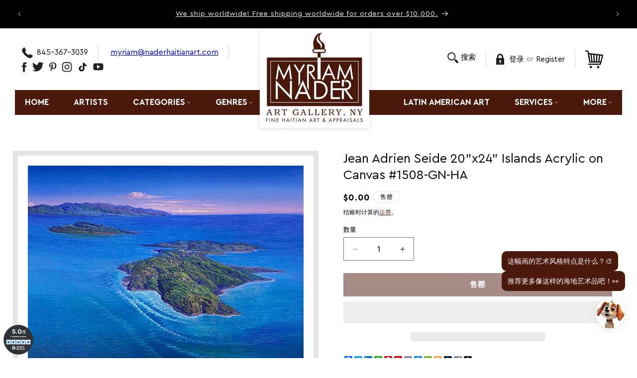

--- FILE ---
content_type: text/css
request_url: https://www.naderhaitianart.com/cdn/shop/t/62/assets/myriam.css?v=62113161189686557071761011573
body_size: 5373
content:
body{font-family:Cera Pro}body,.shopify-section .caption,.image-with-text .button{letter-spacing:normal}h1,h2,h3,h4,h5,.h0,.h1,.h2,.h3,.h4,.h5,.shopify-section .text-body,.shopify-section input,.shopify-section label{font-family:Cera Pro,sans-serif}.featured-collection .slider-counter,.custome-review-bg .slider-counter,.product-form__buttons .swym-button-bar,.product .product-form .swym-button-bar,.cart-items-wrap.is-empty .shopping-btn{display:none}.featured-collection .collection__view-all a:not(.link),.navigationMenu .list-menu--inline>li .header__menu-item,.featured-collection .price,.aboutSec .aboutRight .aboutCntn .subHead,.featured-collection .btn,.title-wrapper-with-link .link,.blogDt,.moreLink,.footer .footer-block__heading,.newsletter .form-wrap .field .field__button,.image-with-text .button,.spf-product__info .btn,.product .price__regular .price-item--regular,.product .product-form__buttons button:not(.shopify-payment-button__more-options),.multiguote-action.ui-button,.multiguote-action.ui-button:hover,.cart-item__totals .price,.cart__footer .cart__ctas .button,.article-template form .button,.shopify-section .customer button{font-weight:700}.title-wrapper-with-link .title,.shopify-section .title-wrapper .title,.customer h1,.image-with-text__heading,.logo-section .title,.greviewTitle,.blogSec .blog__title,.aboutSec .title,.collection-hero__title,.main-page-title,.shopify-policy__title h1,.blog .blog__title{font-size:30px;font-weight:400;text-transform:uppercase;margin:0 0 40px;position:relative;text-align:center;padding:0}.shopify-section .button,.navigationMenu .list-menu--inline>li .header__menu-item,.review_title,.videoSec .title,.moreBtn,.title-wrapper-with-link .link,.blogDt,.newsletterHead .inline-richtext,.newsletter .field__button,.categories-thumbnail-section .main_title h2,.moreLink,.product .shopify-cleanslate,.multiguote-action.ui-button,.shopify-section .customer button,.product .shopify-payment-button__button{text-transform:uppercase}.title-wrapper-with-link .title:before,.featured-collection .title-wrapper .title:before,.customer h1:before,.image-with-text__heading:before,.logo-section .title:before,.greviewTitle:before,.blogSec .blog__title:before,.aboutSec .title:before,.collection-hero__title:before,.main-page-title:before,.shopify-policy__title h1:before,.blog .blog__title:before{content:"";position:absolute;left:calc(50% - 35px);bottom:-10px;width:70px;height:2px;background:#491305;border-top:1px solid #6d4237}.headerLeft,.headerLogo,.headerRight,.headerLeft>div,.socialHeader .list-social__item,.review_title,.videoSec .title,.logo-section .logoBlock,.new-about-sct .aboutLogos,.aboutSec .aboutRight,.moreBtn,.aboutSec .aboutImg,.navigationMenu .menuLeft,.navigationMenu .menuRight,.blog .blog__view-all,.blogDt,.bHead,.newsletter .newsletterHead,.newsletter .form-wrap,.chamber-badge li{display:inline-block}.headerLeft,.headerLogo,.headerRight,.headerLeft>div,.socialHeader .list-social__item,.logo-section .logoBlock,.new-about-sct .aboutLogos,.aboutSec .aboutRight,.aboutSec .aboutImg,.navigationMenu .menuLeft,.navigationMenu .menuRight,.blog .blog__view-all,.blogDt,.bHead,.newsletter .newsletterHead,.newsletter .form-wrap,.chamber-badge li{vertical-align:middle}.header.header--top-center,.callheader a,.socialHeader .list-social,.categories_list .categories_thumbnail img,.categories_list .categories_thumbnail a,.blog .title-wrapper-with-link{display:block}.categories_list .categories_details,.categories_list,.categories-thumbnail-section,.categories-thumbnail-section .main_title,.custome-review-section,.review_title,.videoSec .title,.aboutSec .aboutRight .abtCntnt .aboutCntn,.aboutSec .abtQuote,.header__heading-logo-wrapper.deskLogo,.footerSocial{position:relative}.navigationMenu .menuRight,.blog .blog__view-all,.menuRight .parent-menu{float:right}.headerLogo,.categories-thumbnail-section,.categories_list .categories_details,.categories-thumbnail-section .main_title h2,.custome-review-section,.review_title,.videoSec .title,.video-section .title-wrapper,.logo-section,.blog .blog__title,.blogDt{text-align:center}@font-face{font-family:Cera Pro;src:url(/cdn/shop/files/CeraPro-Bold.ttf?v=1720162993) format("truetype");font-weight:700;font-style:normal;font-display:swap}@font-face{font-family:Cera Pro;src:url(/cdn/shop/files/CeraPro-Regular.ttf?v=1720162993) format("truetype");font-weight:400;font-style:normal;font-display:swap}@font-face{font-family:Cera Pro;src:url(/cdn/shop/files/CeraPro-Italic.ttf?v=1720162993) format("truetype");font-weight:400;font-style:italic;font-display:swap}@font-face{font-family:Cera Pro;src:url(/cdn/shop/files/CeraPro-Medium.ttf?v=1720162993) format("truetype");font-weight:500;font-style:normal;font-display:swap}@font-face{font-family:Prequel Demo Rough;src:url(/cdn/shop/files/PrequelDemo-Rough.ttf?v=1720160534) format("truetype");font-weight:400;font-style:normal;font-display:swap}.categories-thumbnail-section .main_title h2{font-family:Prequel Demo Rough!important}.footer__copyright,.footer .copyright__content,.contactInfo p a,.announcement-bar .announcement-bar__message{font-size:1.4rem}.announcement-bar .announcement-bar__link{text-decoration:underline;color:rgba(var(--color-foreground),1)}.header.header--top-center{padding-inline:0}.container{max-width:1280px;margin:0 auto;padding:0 20px}.headerLeft{margin-left:0}.headerLeft,.headerLogo,.headerRight{margin-left:-6px;width:37%}.headerRight .header__icons{justify-content:flex-end}.callheader a{color:#000;font-size:15px;text-decoration:none;padding:0 0 0 30px;background:url(call-ic.png) no-repeat left center}.headerLeft>div:last-child{margin:0;padding:0;border:none}.headerRight .header__search{display:inline-flex!important;align-items:center}.headerLeft>div{line-height:27px;border-right:1px solid #d9d9d9;padding:0 20px 0 0;margin:0 20px 0 0}.socialHeader .list-social__item{padding:0 10px 0 0}.socialHeader .list-social__link{padding:0}.headerLogo{width:26%}.navigationMenu .header__submenu.list-menu .header__menu-item{font-weight:400;text-transform:capitalize;font-size:17px;padding-block:10px;font-family:Arial}.header .header__menu-item{color:rgba(var(--color-foreground),1)}.header--top-center .header__inline-menu,.header--top-center .header__heading-link{margin-left:0}.header__heading-logo-wrapper.deskLogo{margin-bottom:-100px}.header__heading-logo-wrapper.deskLogo img{position:absolute;top:0;left:0;width:100%;height:100%;box-shadow:#63636333 0 2px 8px}.headerTop .header__heading-link{padding:0}.searchTxt{padding-left:5px}.header__icons a,.searchTxt,.featured-collection .full-unstyled-link,.shopify-section .customer a{font-size:15px}.headerRight .header__icons>*{line-height:27px;padding:0 20px 0 0;margin:0 20px 0 0;border-right:1px solid #d9d9d9}.header__icon--account img{margin-right:10px}.navigationMenu .list-menu--inline>li .header__menu-item,.header__icons a,.navigationMenu .header__menu-item:hover span,.navigationMenu .header__active-menu-item,.footer .footer-block__details-content .list-menu__item--link:hover,.footer .copyright__content a:hover,.contactInfo p a,.blog .article-card-wrapper:hover .card__heading .full-unstyled-link,.categories_list .categories_thumbnail a,.header__icon a,.header__icon,.navigationMenu .list-menu--inline>li .header__menu-item .link,.cart-items-wrap .cart-item__name:hover,.artist-list ul li a,.shopify-section .customer a{text-decoration:none}.orTxt{padding:0 5px;color:#747474!important}.headerRight .header__icons .header__icon:last-child{margin:0;padding:0;border:none;color:transparent}.navigationMenu .list-menu--inline>li .header__menu-item{font-size:17px;padding:1.4rem 2.5rem;letter-spacing:normal}.navigationMenu .list-menu--inline>li .header__menu-item .link{font-size:17px}.header__icon span{color:initial}.navigationMenu .list-menu--inline>li:last-child .header__menu-item{padding-right:0}.navigationMenu .list-menu--inline>li:first-child .header__menu-item{padding-left:0}.navigationMenu .header__inline-menu{width:40%}.navigationMenu .list-menu--inline{display:block}.navigationMenu .list-menu--inline>li{display:inline-block;vertical-align:middle}.header__menu-item .icon-caret{width:8px;display:inline-block;vertical-align:middle;margin-left:3px;opacity:.7;position:unset}.cart-count-bubble span{color:#fff}.clicking-banner{z-index:3}.service-section .multicolumn-card{display:flex;justify-content:center;align-items:center}.service-section .inline-richtext,.moreLink,.newsletter .form-wrap .field .field__button,.image-with-text .button{font-size:1.6rem}.service-section .multicolumn-card__image-wrapper{margin:0!important}.multicolumn.service-section .multicolumn-list.grid .grid__item .multicolumn-card__info{padding:0}.categories_list{display:flex;flex-wrap:wrap;margin:0 -10px;z-index:2}.categories-thumbnail-section:before{content:"";position:absolute;left:0;bottom:0;width:100%;height:100%;background:url(section-shadow.png) no-repeat center bottom;z-index:0}.categories_list .categories_details{padding:25px 50px 40px}.categories-thumbnail-section .main_title{padding:120px 0 0}.categories-thumbnail-section .main_title h2{font-size:150px;font-weight:400;color:#fff;font-family:Prequel Demo;line-height:110px;margin:0}.categories_list .categories_thumbnail{width:33.33%;padding:10px}.categories_list .categories_thumbnail img{width:100%;background:#fff;border:10px solid #101010;padding:10px}.categories_list .categories_details h3{font-size:38px;line-height:42px;color:#000;font-weight:500;margin:0}.product-grid .card .media img{object-fit:contain}.featured-collection .slider-mobile-gutter .grid.product-grid{scroll-padding-left:unset}.featured-collection .card .card__content{display:block;padding-right:3rem}.featured-collection .slider-mobile-gutter .grid.product-grid .grid__item.slider__slide:first-child{scroll-margin-left:unset;margin-left:0}.custome-review-section .slider-mobile-gutter .grid.review_list .grid__item.slider__slide:first-child{margin-left:0}.featured-collection .btn.cartBtn,.spf-product__info .cartBtn{background:url(cart-btn-ic.png) no-repeat center center;width:46px;height:46px;font-size:0;min-width:unset;border:unset;cursor:pointer}.featured-collection .card__information .light{opacity:.9}.featured-collection .full-unstyled-link{margin-top:25px;line-height:21px;letter-spacing:normal}.featured-collection .slider-mobile-gutter .grid.product-grid .grid__item{padding:10px 0}.featured-collection .card__information .card-information{display:inline-block;width:auto;margin-top:50px}.featured-collection .card__content .card__information{padding-bottom:10px}.featured-collection .card__content .quick-add{float:right;grid-column-start:2;margin-bottom:5px}.featured-collection .price{font-size:18px}.featured-collection .slider-button,.featured-collection .slider-buttons,.custome-review-section .slider-button,.custome-review-section .slider-buttons{position:absolute}.featured-collection .slider-buttons,.custome-review-section .slider-buttons{left:0;right:0;justify-content:space-between;transition:.5s}.featured-collection .slider-buttons{top:40%;margin-inline:2rem}.custome-review-section .slider-buttons{top:55%;margin-inline:7rem}.featured-collection .slider-button--prev{left:0;background:url(left-arrow.png) no-repeat left center}.featured-collection .slider-button--next{right:0;background:url(right-arrow.png) no-repeat right center}.featured-collection .slider-button .icon,.custome-review-section .slider-button .icon{height:0}.featured-collection .btn,.footer .footer-block--menu:first-child .footer-block__details-content li:last-child .list-menu__item--link,.footer-block--menu:nth-child(2) .footer-block__details-content li:last-child .list-menu__item--link{text-decoration:underline}.featured-collection .btn:before,.featured-collection .btn:after,.featured-collection .btn:not([disabled]):hover:after,.newsletter .field__input:focus,.spf-product__info .btn:before,.spf-product__info .btn:after,.spf-product__info .btn:not([disabled]):hover:after{box-shadow:none}.underline-links-hover:hover a.btn{text-underline-offset:.1rem}.video-section .title-wrapper,.cart-items-wrap .title-wrapper-with-link,.featured-collection .slider-mobile-gutter .grid.product-grid{margin-bottom:0}.featured-collection .collection__view-all a:not(.link){margin-top:0}.custome-review-bg{padding:70px 0 410px;background-size:cover!important}.custome-review-section{color:#000;font-size:16px;margin-bottom:-330px}.custome-review-section .slider-button{width:24px;height:24px}.custome-review-section .slider-button--prev{background:url(prev-arrow-white.png) no-repeat left center}.custome-review-section .slider-button--prev{left:-60px;cursor:pointer}.custome-review-section .slider-button--next{background:url(next-arrow-white.png) no-repeat right center}.custome-review-section .slider-button--next{right:-60px;cursor:pointer}.custome-review-section .slider-button--next[disabled=disabled],.custome-review-section .slider-button--prev[disabled=disabled]{cursor:not-allowed}.slick-arrow{width:24px;height:24px;border:none;border-radius:0;font-size:0;position:absolute;top:50%}.custome-review-section .slick-list{margin:0 -12.5px}.custome-review-section .slick-slide{padding:0 12.5px}.custome-review-bg .grid .review_box.grid__item{background:#fff;padding:40px 40px 30px}.custome-review-section .review_box img{margin:0 auto}img{max-width:100%}.custome-review-section .review_box p{line-height:25px;margin:20px 0 0}.custome-review-section .slider-mobile-gutter .grid.review_list{scroll-padding-left:unset}.shopify-section .slider-mobile-gutter.page-width{padding-inline:4rem}.shopify-section .video-section{max-width:950px;margin-top:0}.shopify-section .video-section__media{border:10px solid #fff}.shopify-section .video-section__poster,.shopify-section .video-section__media iframe{left:0}.video-section__poster,.video-section__media iframe{position:absolute;width:100%;height:100%}.video-section .title{background:none;padding:0}.review_title,.shopify-section .videoSec .title{padding:0 60px;background:url(testi-ic-left.png) no-repeat left center,url(testi-ic-right.png) no-repeat right center}.review_title,.shopify-section .video-section .title{font-size:30px;font-weight:400;color:#fff;margin:0 0 50px}.review_title:before,.video-section .title:before{content:"";position:absolute;left:calc(50% - 35px);bottom:-10px;width:70px;height:2px;background:#fff}.image-with-text .image-with-text__heading:before,.aboutSec .abtCntnt .title:before{left:0}.image-with-text img{height:auto!important}.image-with-text .button{min-height:calc(3.8rem + var(--buttons-border-width) * 2);padding-inline:1rem}.aboutSec .abtCntnt .title,.aboutSec .abtCntnt .title:before,.newsletter .newsletterHead{text-align:left}.image-with-text .button--secondary:not([disabled]):hover:after{--border-offset: 0px;box-shadow:0 0 0 calc(var(--buttons-border-width) + var(--border-offset)) rgba(var(--color-button-text),var(--border-opacity)),0 0 0 var(--buttons-border-width) rgba(var(--color-button),var(--alpha-button-background))}.logo-section .title h2,.newsletterHead .inline-richtext{font-size:30px}.logo-section .logoBlock{padding:30px 100px;border-right:1px solid #d9d9d9}.logo-section .logoBlock:last-child{border:none}.aboutSec .page-width{max-width:1640px}.new-about-sct .aboutLogos{width:18%}.new-about-sct .aboutRight{width:39%;padding-right:20px}.aboutSec .aboutRight{margin-left:-5px}.aboutSec .aboutRight .abtCntnt{padding:0 0 0 60px;max-width:575px}.aboutSec .aboutRight .abtCntnt .aboutCntn{border-bottom:1px solid #d9d9d9;padding:0 0 40px;margin:0 0 40px}.aboutSec .aboutRight .aboutCntn .subHead{font-size:18px;margin:0 0 20px}.aboutSec .aboutRight .aboutCntn p{margin:0 0 20px;line-height:24px}.moreBtn{padding:9px 25px;font-size:16px;line-height:normal;border:1px solid #4b190c;text-decoration:none;color:#000}.aboutSec .abtQuote{font-size:18px;color:#000;background:url(quote-ic.png) no-repeat top left;padding:65px 0 0}.aboutSec .abtQuote p{margin:0 0 25px;line-height:24px}.new-about-sct .aboutImg{width:42%}.blog .blog__view-all{margin-top:-70px}.blogDt{font-size:27px;padding:15px 5px;line-height:31px;max-width:100px}.bHead .full-unstyled-link,.cart-items-wrap .cart-item__name{font-weight:500}.blog .title-wrapper-with-link a{color:rgb(var(--color-foreground));font-size:15px}.blog .title-wrapper-with-link a:hover{text-decoration-thickness:.1rem}.blogDt,.newsletter .form-wrap .field .field__button{background-color:rgba(var(--color-button),var(--alpha-button-background));color:rgb(var(--color-button-text))}.bHead{padding:0 0 0 30px;width:calc(100% - 105px)}.moreLink{color:rgba(var(--color-button),var(--alpha-button-background));text-decoration:underline}.blog .blog__posts .article-card .card__information{padding:2rem 0}.product .thumbnail-slider .thumbnail-list,.contact-info .title-wrapper-with-link,.cart-items-wrap .title-wrapper-with-link{justify-content:center}.contact-info.multicolumn.background-primary .multicolumn-card{background:#fff}.multicolumn.contact-info .title-wrapper-with-link{margin-bottom:5rem}.multicolumn.contact-info .rte{font-size:1.8rem}.newsletter .field:hover.field:after{box-shadow:0 0 0 var(--inputs-border-width) rgba(var(--color-foreground),var(--inputs-border-opacity))}.newsletter .newsletter-form__field-wrapper{display:flex;flex-wrap:wrap;justify-content:space-between;row-gap:10px}.newsletter .newsletter-form__field-wrapper .field{flex:0 0 100%;max-width:calc(50% - 5px)}.newsletter .field__button{position:unset;width:100%;border:2px solid rgb(var(--color-button-text))}.newsletter .newsletterHead{padding:0 50px 0 100px;background:url(newsletter-ic.png) no-repeat left center}.newsletterHead .inline-richtext{margin:0}.newsletter .form-wrap{width:auto}.newsletter .newsletter-form{row-gap:8px}.newsletter .form-wrap .field .field__input{background:rgb(var(--color-button-text))}.newsletter .form-wrap .field .field__label{color:rgba(var(--color-background),.4);text-transform:capitalize;font-size:15px;font-family:Arial}.newsletter-form__field-wrapper .field__input{color:rgb(var(--color-background))}.collection-hero .collection-hero__title{margin:8rem 0 4rem}.collection-hero{border-bottom:1px solid #ccc;margin-bottom:50px}.spf-product__info .spf-product-card__price-wrapper.price{margin-top:0}#ProductGridContainer .spf-product__info .spf-product-card__price{font-weight:600}.h4.spf-product-card__title a{font-size:15px;font-family:Poppins,sans-serif;font-weight:500;font-style:normal;text-transform:none}#ProductGridContainer .spf-product-card.spf-product-card__template-5 .spf-product__form{min-width:unset;margin-left:0;margin-right:0;display:block;order:1}.spf-product-card .spf-product__info .btn-price-wrap{display:flex!important;justify-content:space-between;align-items:flex-end;flex-wrap:wrap;margin-top:20px}.removescacfp .spf-product__info .btn-price-wrap{justify-content:flex-end}.soldoutBtn{background:#222;line-height:46px;color:#fff;font-size:15px;padding:0 20px;border:none}.product .product__media-item{border:10px solid #e5e5e5;padding:20px}.multiguote-action.ui-button.proceed{background:#4b190c!important}.multiguote-action.ui-button{height:45px}.product__info-wrapper .product__title>*{font-size:26px;letter-spacing:normal}.product .affirm-as-low-as{margin-top:0}.product .product__accordion .accordion__content{font-weight:700;color:rgba(var(--color-foreground),.75)}.product .product-form__buttons{max-width:100%}.ui-dialog .ui-dialog-titlebar{background:#f5f5f5}.product .custom-amount-product-form__input{margin:0 auto;padding:10px;border:1px solid #ccc}.product .accordion__content.rte span p{margin:0}.product .product-form__buttons button#get-a-quote-cfp-button-multi_general1{max-width:100%!important;min-width:unset!important}.product .product-form__buttons .shopify-payment-button__button--unbranded:not(.shopify-payment-button__more-options){background-color:#000}.artist-list h3{background:#f5f5f5;margin:0 0 15px;padding:7px 20px}.artist-list .rte ul{list-style-position:inside;padding-left:2rem}.artist-list{position:relative;padding:0 0 40px}.artist-list ul li{display:inline-block;vertical-align:top;width:33.33%;margin-left:-4px;padding:0 15px 15px 0;line-height:normal}.shopify-section .customer a{color:rgba(var(--color-foreground),.75)}.shopify-section .customer a:hover{color:rgba(var(--color-foreground),1)}.error-svg-container{display:flex;flex-wrap:wrap}.cart-items-wrap .cart__contents{padding-top:20px}.cart-items-wrap .shopping-btn{color:rgba(var(--color-link),1)}.cart__footer .cart-promo label{display:block;margin:0 0 10px}.cart__footer .cart-promo #devPromo{min-height:50px;width:100%;outline:none;box-shadow:none;padding:5px 20px}.cart__footer .cart__dynamic-checkout-buttons{margin-top:0}.cart__dynamic-checkout-buttons .shopify-cleanslate ul li{flex-basis:auto!important;margin-top:10px!important;margin-bottom:0!important;min-height:calc(4.5rem + var(--buttons-border-width) * 2)!important}.cart__dynamic-checkout-buttons .shopify-cleanslate ul{flex-direction:column!important}.cart__dynamic-checkout-buttons .shopify-cleanslate ul li>*{height:100%!important}.footer .footer-block__heading{font-size:20px;border-bottom:1px solid rgba(255,255,255,.15);padding:0 0 20px}.chamber-badge li{padding:0 10px 15px 0}.footer .chamber-badge{padding:0;margin:0;list-style:none}.footerSocial{padding:0 0 35px}.footer .bull{color:#383838;padding:0 10px}.contactInfo{margin:0 0 30px}.contactInfo p{margin:0 0 15px;padding:0 0 0 30px}.ftrmailIc{background:url(ftr-mail-ic.png) no-repeat left center}.ftrcallIc{background:url(ftr-call-ic.png) no-repeat left center}.footer__blocks-wrapper{padding-top:6.5rem}.footer .footer-block__details-content .list-social{justify-content:flex-start;padding-left:0}.footer .footer__content-bottom-wrapper{padding-inline:0}.shopify-section .footer .page-width .footer__content-bottom{padding-top:2rem}.footer__blocks-wrapper,.shopify-section .footer .page-width .footer__content-bottom{border-top:solid .1rem rgba(var(--color-foreground),.15)}.footer .footer__copyright{margin-top:0}.footerSocial .list-social .list-social__link{padding:0}.footerSocial .list-social li{margin:0 15px 0 0}.footer .footer-block__details-content .list-menu__item--link{padding:0}.footer-block__details-content>li{line-height:32px}.search #gf-tree{z-index:1!important}@media screen and (min-width: 990px) and (max-width: 1480px){.header .menuRight .parent-menu li:last-of-type .list-menu--disclosure{right:-20%}}@media screen and (max-width: 1399px){.shopify-section .featured-collection .page-width{padding-inline:2.5rem}.featured-collection .slider-buttons{margin-inline:0}}@media screen and (min-width: 1200px){.custome-review-bg .grid .review_box.grid__item{min-height:315px}}@media screen and (max-width: 1199px){.navigationMenu .list-menu--inline>li .header__menu-item{font-size:16px}.navigationMenu .list-menu--inline>li .header__menu-item{padding:1.4rem 1.2rem}.categories_list .categories_details{padding:25px 20px 40px}.categories-thumbnail-section .main_title h2{font-size:110px;line-height:80px}.artist-list ul li{width:50%}}@media screen and (max-width: 1023px){.custome-review-bg .grid.slider .review_box.slider__slide{width:calc(50% - var(--grid-desktop-horizontal-spacing) * 1 / 2 - 80px);max-width:calc(50% - var(--grid-desktop-horizontal-spacing) * 1 / 2 - 80px)}}@media screen and (min-width: 990px){.headerTop{height:124px}.headerTop .container,.headerTop .headerLogo{height:100%}.shopify-policy__container{max-width:132rem;padding-block:60px}.image-with-text .image-with-text__content{padding:0 0 50px 50px}.image-with-text .image-with-text__grid--reverse .image-with-text__content{padding:50px 60px 50px 0}.newsletter .newsletter-form,.newsletter .newsletter__wrapper .newsletter-form__field-wrapper{max-width:40.6rem}.multicolumn.service-section .grid .grid__item{padding:3.5rem 3.5rem 3.5rem 0}.multicolumn.service-section .grid .grid__item:not(:last-child){background:url(ic-block-sep.png) no-repeat right center}.header__heading-logo-wrapper.mobileLogo{display:none}.headerTop .header__icon{width:auto;text-decoration:none;height:auto}.header--top-center .header__heading-link,.header--top-center .header__heading{justify-self:center;text-align:center}.header.header--top-center:not(.header--middle-left,.header--middle-center) .header__inline-menu{margin-top:0}.featured-collection .slider-mobile-gutter.page-width{padding:0 2rem;margin:0 auto;max-width:148rem}.custome-review-bg .grid .review_box.slider__slide{width:calc(33.33% - var(--grid-desktop-horizontal-spacing) * 2 / 3);max-width:calc(33.33% - var(--grid-desktop-horizontal-spacing) * 2 / 3)}.shopify-section .product.product--medium .product__media-wrapper,.shopify-section .product.product--medium .product__info-wrapper{max-width:50%;width:calc(50% - var(--grid-desktop-horizontal-spacing) / 2)}.cart__footer .cart-promo{position:absolute;top:4rem;left:0;text-align:left}}@media screen and (min-width: 750px) and (max-width: 989px){.footer__content-top .footer__blocks-wrapper .footer-block{width:calc(50% - var(--grid-desktop-horizontal-spacing) * 3 / 4)}}@media screen and (max-width: 989px){.navigationMenu,.header .header__icon .searchTxt,.headerRight .header__icons .header__icon--account,.headerLeft,.header__heading-logo-wrapper.deskLogo{display:none}.shopify-policy__container{padding-block:40px}header-drawer,.header__icons{display:inline-block;vertical-align:middle}.header .headerRight{width:60%}.header .headerRight,.menu-drawer__utility-links{text-align:right}.menu-drawer .header__icon.header__icon--account,.headerRight .header__icons{display:inline-flex}.headerRight .header__icons>*{border:none;padding:0;line-height:normal}.headerLogo{width:40%}.menu-drawer .header__icon.header__icon--account,.multicolumn.service-section .multicolumn-card__image-wrapper{width:auto}.service-section .grid--peek.slider .grid__item:first-of-type{margin-left:0}.multicolumn.service-section .multicolumn-card__image-wrapper{padding-right:2rem}.multicolumn.service-section .slider{margin-bottom:0}.categories_list .categories_thumbnail{width:50%}.categories-thumbnail-section .main_title h2{font-size:80px;line-height:60px}.featured-collection .full-unstyled-link{font-size:14px}.logo-section .logoBlock{padding:30px 40px}.aboutSec .new-about-sct .aboutRight{width:74%;padding-right:0;padding-left:20px}.new-about-sct .aboutLogos{width:25%}.aboutSec .new-about-sct .aboutImg{padding:25px 0 0;width:100%}.aboutSec .aboutRight .abtCntnt{padding:0;max-width:inherit}.newsletter .form-wrap{width:100%}.newsletter .newsletter-form,.newsletter .newsletter__wrapper .newsletter-form__field-wrapper{max-width:100%}.newsletter .newsletterHead{padding-right:0}.newsletter .newsletter__wrapper{padding:50px 20px}.image-with-text .image-with-text__content{padding:0 0 50px 20px}.image-with-text .image-with-text__grid--reverse .image-with-text__content{padding:30px 20px 50px 0}.header-wrapper{border-bottom:1px solid #e5e5e5}.cart__footer .cart-promo{text-align:center;padding-bottom:40px}}@media screen and (min-width: 750px){.footer__payment img.mobIc,.slideshow .mobile-media{display:none}.shopify-section .collection-hero__description,.collection-hero--with-image .collection-hero__description{max-width:100%}.featured-collection .card__inner{margin-bottom:40px}.shopify-section .page-width,.shopify-section .page-width-tablet{padding-inline:2rem}.product-grid .card .card__inner{max-height:410px}.newsletter .newsletter__wrapper{padding-right:calc(4rem / var(--font-body-scale));padding-left:calc(4rem / var(--font-body-scale))}.cart__footer .cart__ctas{flex-direction:column;gap:0}.cart__footer .cart__ctas .clear_cart{margin-top:8px!important}}@media screen and (max-width: 749px){.slideshow .desktop-media,.footer .footer-block--newsletter{display:none}.image-with-text__heading{text-align:left}.footer .footer__localization{justify-content:flex-start}.shopify-section .page-width{padding-inline:2rem}.categories_list .categories_details h3{font-size:32px;line-height:36px}.categories-thumbnail-section .main_title{padding:50px 0 0}.categories-thumbnail-section .main_title h2{font-size:55px;line-height:40px}.product-grid .card .card__inner{max-height:340px}.custome-review-bg .grid.slider .review_box.slider__slide{width:calc(100% - 80px);max-width:calc(100% - 80px);height:100%;min-height:1px}.custome-review-bg .review_text{min-height:197px}.shopify-section .custome-review-bg .page-width{padding-inline:5rem}.image-with-text .image-with-text__content{padding:20px 0 50px}.blog .title-wrapper-with-link{text-align:center}.blog .grid--peek.slider .grid__item:first-of-type{margin-left:0}.blog .slider-mobile-gutter{padding-inline:3.5rem}.blog .blog__post.article{width:calc(100% - var(--grid-mobile-horizontal-spacing));max-width:calc(100% - var(--grid-mobile-horizontal-spacing))}.multicolumn-list__item{margin:0 0 1rem;padding:0}.footer .footer__column--info,.shopify-section .page-width.footer__content-bottom-wrapper{padding-inline:0}.shopify-section .footer{padding-bottom:80px}.footer__payment{margin-top:15px}.footer .footer-block.grid__item{margin:0 0 20px}.footer .footer-block__details-content{margin-bottom:0}.announcement-bar__message{line-height:1.4}.artist-list ul li{width:100%}.cart__footer .cart__ctas .clear_cart{display:flex;max-width:36rem;margin-inline:auto;margin-top:10px!important}.product .product__media-list .product__media-item{width:calc(100% - var(--grid-mobile-horizontal-spacing) - 47px);max-width:calc(100% - var(--grid-mobile-horizontal-spacing) - 47px)}.product .slider-mobile-gutter .product__media-list{scroll-padding-left:unset}.product .grid--peek.slider .grid__item:first-of-type{margin-left:0}.product .product__media-wrapper slider-component:not(.thumbnail-slider--no-slide){margin-inline:0}}@media screen and (min-width: 551px){.footer__payment img.mobIc{display:none}}@media screen and (max-width: 550px){.categories_list .categories_thumbnail{width:100%}.newsletter .newsletter-form__field-wrapper{flex-direction:column}.newsletter .newsletter-form__field-wrapper .field{max-width:100%}.newsletter .field__button{height:4.5rem}.footer__payment img.deskIc{display:none}}@media screen and (min-width: 480px){.featured-collection .grid .grid__item.slider__slide{width:calc(50% - var(--grid-desktop-horizontal-spacing) * 1 / 2);max-width:calc(50% - var(--grid-desktop-horizontal-spacing) * 1 / 2)}}@media screen and (max-width: 479px){.categories-thumbnail-section .main_title h2{font-size:36px;line-height:28px}.categories-thumbnail-section .main_title{padding:0}.featured-collection .grid .grid__item.slider__slide{width:100%;max-width:100%}.review_title,.shopify-section .video-section .title,.shopify-section .title-wrapper .title,.image-with-text__heading,.aboutSec .title,.title-wrapper-with-link .title{font-size:23px}.aboutSec .new-about-sct .aboutRight{width:100%;padding-right:0;padding-left:0}.newsletterHead .inline-richtext{font-size:26px}.newsletter .newsletterHead{background-position:top center;padding:60px 0 0;text-align:center}.custome-review-bg .grid .review_box.grid__item{padding:40px 20px 30px}.custome-review-bg .grid.slider .review_box.slider__slide{width:calc(100% - 40px);max-width:calc(100% - 40px)}.review_title{background:none;padding:0}.custome-review-section .slider-buttons{margin-inline:8rem}}
/*# sourceMappingURL=/cdn/shop/t/62/assets/myriam.css.map?v=62113161189686557071761011573 */


--- FILE ---
content_type: text/javascript; charset=utf-8
request_url: https://www.naderhaitianart.com/zh/products/jean-adrien-seide-20x24-islands-acrylic-on-canvas-1508-gn-ha-sold.js
body_size: 1004
content:
{"id":6004048822429,"title":"Jean Adrien Seide 20\"x24\" Islands Acrylic on Canvas #1508-GN-HA","handle":"jean-adrien-seide-20x24-islands-acrylic-on-canvas-1508-gn-ha-sold","description":"\u003cp\u003e\u003cspan\u003eADD IT NOW to your Haitian art collection! This is a 20\"x24\" painting oil on canvas depicting an island scene in a blue sky. \u003c\/span\u003e\u003c\/p\u003e\n\u003cp\u003e\u003cspan\u003eSelf-taught Haitian artist, Jean Adrien Seide was born in Cayes in 1952. He moved to Venezuela when his father passed away. He paints landscapes that are extremely structured, with a series of fields spreading out towards a distant horizon. At first glance, his paintings look representational but a more detailed examination leads to a fascination and the fantastic element predominates over the immediate reality. He has exhibited in Haiti, Ottawa, Montreal, and Miami. \u003c\/span\u003e\"Horizontal lines evoking fields cross the vertical lines of trees to create a coherent landscape.\" (\u003cem\u003ePeintres Haitiens\u003c\/em\u003e by Gerald Alexis). \u003ca href=\"https:\/\/www.naderhaitianart.com\/haarlespehab.html\"\u003eGet the Book Now!\u003c\/a\u003e  His art is internationally collected and exhibited. \u003c\/p\u003e\n\u003cp\u003eOwn a piece of art by this artist? Each piece is unique. Get the actual estimated market value of yours Now! \u003ca href=\"https:\/\/www.naderhaitianart.com\/services.html\"\u003eHow Does It Work?\u003c\/a\u003e\u003cbr\u003e\u003cbr\u003eWant to know more about the wonderful art of Haiti? \u003ca href=\"https:\/\/www.naderhaitianart.com\/clhetoseemoo4.html\"\u003eBUY NOW Your Haitian Art Book!\u003c\/a\u003e\u003cbr\u003e\u003cbr\u003eCan't find what you are looking for? \u003ca href=\"mailto:myriamnader2007@aol.com\"\u003eClick Here To Ask Us! \u003c\/a\u003e \u003c\/p\u003e\n\u003cp\u003e \u003c\/p\u003e","published_at":"2021-01-24T15:30:53-05:00","created_at":"2021-01-24T15:10:55-05:00","vendor":"Jean Adrien Seide","type":"","tags":["Artists\/Seide Jean Adrien","Genres\/Landscape Scenes"],"price":0,"price_min":0,"price_max":0,"available":false,"price_varies":false,"compare_at_price":null,"compare_at_price_min":0,"compare_at_price_max":0,"compare_at_price_varies":false,"variants":[{"id":37682506924189,"title":"Default Title","option1":"Default Title","option2":null,"option3":null,"sku":"SEIDE#1508GN-HA","requires_shipping":true,"taxable":true,"featured_image":null,"available":false,"name":"Jean Adrien Seide 20\"x24\" Islands Acrylic on Canvas #1508-GN-HA","public_title":null,"options":["Default Title"],"price":0,"weight":0,"compare_at_price":null,"inventory_management":"shopify","barcode":"","requires_selling_plan":false,"selling_plan_allocations":[]}],"images":["\/\/cdn.shopify.com\/s\/files\/1\/0527\/9979\/9453\/products\/Seide1508-20x24__87955.jpg?v=1750358148"],"featured_image":"\/\/cdn.shopify.com\/s\/files\/1\/0527\/9979\/9453\/products\/Seide1508-20x24__87955.jpg?v=1750358148","options":[{"name":"Title","position":1,"values":["Default Title"]}],"url":"\/zh\/products\/jean-adrien-seide-20x24-islands-acrylic-on-canvas-1508-gn-ha-sold","media":[{"alt":null,"id":13060889870493,"position":1,"preview_image":{"aspect_ratio":1.213,"height":1000,"width":1213,"src":"https:\/\/cdn.shopify.com\/s\/files\/1\/0527\/9979\/9453\/products\/Seide1508-20x24__87955.jpg?v=1750358148"},"aspect_ratio":1.213,"height":1000,"media_type":"image","src":"https:\/\/cdn.shopify.com\/s\/files\/1\/0527\/9979\/9453\/products\/Seide1508-20x24__87955.jpg?v=1750358148","width":1213}],"requires_selling_plan":false,"selling_plan_groups":[]}

--- FILE ---
content_type: text/javascript
request_url: https://cdn.shopify.com/extensions/019aed8e-aef4-74e3-a300-ac1b484b7f99/asktimmy-ai-102/assets/p-edb571f6.entry.js
body_size: 35059
content:
import{r as t,c as i,h as o,g as e,F as n}from"./p-6eff2866.js";import{S as s,a,e as r,E as d,C as l,A as h,R as m,b as c,Q as p,L as u,s as v,c as y,d as g,f as x,g as b,h as k,U as f,M as w,i as T,T as C,j as F,D as _,B as S,V as $,k as z}from"./p-9caf90ac.js";function W(t,i,o,e,n=!1){let s=Number(t).toFixed(2),a=(null==i?void 0:i.moneyInEmailsFormat)||"{{amount}}";(null==o?void 0:o.active)&&(n||o.active!==e)&&(a=L[o.active].moneyWithCurrencyFormat);const r=a.replace(/\s/g,""),d={"{{amount}}":j,"{{amount_with_comma_separator}}":t=>M(t.replace(".",",")),"{{amount_no_decimals}}":t=>j(Math.round(Number(t))),"{{amount_no_decimals_with_comma_separator}}":t=>M(`${Math.round(Number(t))}`),"{{amount_with_apostrophe_separator}}":R,"{{amount_no_decimals_with_space_separator}}":t=>P(`${Math.round(Number(t))}`),"{{amount_with_space_separator}}":t=>P(t.replace(".",",")),"{{amount_with_period_and_space_separator}}":P},l=Object.keys(d).find((t=>r.includes(t))),h=l?d[l](s):s;return r.replace(/\{\{.*?\}\}/,h).replace(/<[^>]*>/g,"")}function D(t,i){const[o,e]=t.toString().split("."),n=o.replace(/\B(?=(\d{3})+(?!\d))/g,i);return e?`${n}.${e}`:n}function M(t){return D(t,".")}function j(t){return D(t,",")}function R(t){return D(t,"'")}function P(t){return D(t," ")}const L={AED:{moneyFormat:"Dhs. {{amount}}",moneyWithCurrencyFormat:"Dhs. {{amount}} AED"},AFN:{moneyFormat:"{{amount}}؋",moneyWithCurrencyFormat:"{{amount}}؋ AFN"},ALL:{moneyFormat:"Lek {{amount}}",moneyWithCurrencyFormat:"Lek {{amount}} ALL"},AMD:{moneyFormat:"{{amount}} AMD",moneyWithCurrencyFormat:"{{amount}} AMD"},ANG:{moneyFormat:"ƒ;{{amount}}",moneyWithCurrencyFormat:"{{amount}} NAƒ;"},AOA:{moneyFormat:"Kz{{amount}}",moneyWithCurrencyFormat:"Kz{{amount}} AOA"},ARS:{moneyFormat:"${{amount_with_comma_separator}}",moneyWithCurrencyFormat:"${{amount_with_comma_separator}} ARS"},AUD:{moneyFormat:"${{amount}}",moneyWithCurrencyFormat:"${{amount}} AUD"},AWG:{moneyFormat:"Afl{{amount}}",moneyWithCurrencyFormat:"Afl{{amount}} AWG"},AZN:{moneyFormat:"m.{{amount}}",moneyWithCurrencyFormat:"m.{{amount}} AZN"},BAM:{moneyFormat:"KM {{amount_with_comma_separator}}",moneyWithCurrencyFormat:"KM {{amount_with_comma_separator}} BAM"},BBD:{moneyFormat:"${{amount}}",moneyWithCurrencyFormat:"${{amount}} Bds"},BDT:{moneyFormat:"Tk {{amount}}",moneyWithCurrencyFormat:"Tk {{amount}} BDT"},BGN:{moneyFormat:"{{amount}} лв",moneyWithCurrencyFormat:"{{amount}} лв BGN"},BIF:{moneyFormat:"FBu. {{amount_no_decimals}}",moneyWithCurrencyFormat:"FBu. {{amount_no_decimals}} BIF"},BMD:{moneyFormat:"BD${{amount}}",moneyWithCurrencyFormat:"BD${{amount}} BMD"},BND:{moneyFormat:"${{amount}}",moneyWithCurrencyFormat:"${{amount}} BND"},BOB:{moneyFormat:"Bs{{amount_with_comma_separator}}",moneyWithCurrencyFormat:"Bs{{amount_with_comma_separator}} BOB"},BRL:{moneyFormat:"R$ {{amount_with_comma_separator}}",moneyWithCurrencyFormat:"R$ {{amount_with_comma_separator}} BRL"},BSD:{moneyFormat:"BS${{amount}}",moneyWithCurrencyFormat:"BS${{amount}} BSD"},BWP:{moneyFormat:"P{{amount}}",moneyWithCurrencyFormat:"P{{amount}} BWP"},BZD:{moneyFormat:"BZ${{amount}}",moneyWithCurrencyFormat:"BZ${{amount}} BZD"},CAD:{moneyFormat:"${{amount}}",moneyWithCurrencyFormat:"${{amount}} CAD"},CDF:{moneyFormat:"FC{{amount}}",moneyWithCurrencyFormat:"FC{{amount}} CDF"},CHF:{moneyFormat:"CHF {{amount}}",moneyWithCurrencyFormat:"CHF {{amount}}"},CLP:{moneyFormat:"${{amount_no_decimals_with_comma_separator}}",moneyWithCurrencyFormat:"${{amount_no_decimals_with_comma_separator}} CLP"},CNY:{moneyFormat:"¥{{amount}}",moneyWithCurrencyFormat:"¥{{amount}} CNY"},COP:{moneyFormat:"${{amount_with_comma_separator}}",moneyWithCurrencyFormat:"${{amount_with_comma_separator}} COP"},CRC:{moneyFormat:"₡ {{amount_with_comma_separator}}",moneyWithCurrencyFormat:"₡ {{amount_with_comma_separator}} CRC"},CVE:{moneyFormat:"{{amount_with_space_separator}}$",moneyWithCurrencyFormat:"{{amount_with_space_separator}}$ CVE"},CZK:{moneyFormat:"{{amount_with_comma_separator}} Kč",moneyWithCurrencyFormat:"{{amount_with_comma_separator}} Kč"},DJF:{moneyFormat:"{{amount_no_decimals_with_comma_separator}} Fdj",moneyWithCurrencyFormat:"{{amount_no_decimals_with_comma_separator}} DJF"},DKK:{moneyFormat:"{{amount_with_comma_separator}} kr",moneyWithCurrencyFormat:"{{amount_with_comma_separator}} DKK"},DOP:{moneyFormat:"RD$ {{amount}}",moneyWithCurrencyFormat:"RD$ {{amount}}"},DZD:{moneyFormat:"DA {{amount}}",moneyWithCurrencyFormat:"DA {{amount}} DZD"},EGP:{moneyFormat:"LE {{amount}}",moneyWithCurrencyFormat:"LE {{amount}} EGP"},ETB:{moneyFormat:"Br{{amount}}",moneyWithCurrencyFormat:"Br{{amount}} ETB"},EUR:{moneyFormat:"€{{amount_with_comma_separator}}",moneyWithCurrencyFormat:"€{{amount_with_comma_separator}} EUR"},FJD:{moneyFormat:"${{amount}}",moneyWithCurrencyFormat:"FJ${{amount}}"},FKP:{moneyFormat:"£{{amount}}",moneyWithCurrencyFormat:"£{{amount}} FKP"},GBP:{moneyFormat:"£{{amount}}",moneyWithCurrencyFormat:"£{{amount}} GBP"},GEL:{moneyFormat:"{{amount}} GEL",moneyWithCurrencyFormat:"{{amount}} GEL"},GIP:{moneyFormat:"£{{amount}}",moneyWithCurrencyFormat:"£{{amount}} GIP"},GMD:{moneyFormat:"D {{amount}}",moneyWithCurrencyFormat:"D {{amount}} GMD"},GNF:{moneyFormat:"FG {{amount_no_decimals}}",moneyWithCurrencyFormat:"FG {{amount_no_decimals}} GNF"},GTQ:{moneyFormat:"Q{{amount}}",moneyWithCurrencyFormat:"{{amount}} GTQ"},GYD:{moneyFormat:"G${{amount}}",moneyWithCurrencyFormat:"${{amount}} GYD"},HKD:{moneyFormat:"${{amount}}",moneyWithCurrencyFormat:"HK${{amount}}"},HNL:{moneyFormat:"L {{amount}}",moneyWithCurrencyFormat:"L {{amount}} HNL"},HRK:{moneyFormat:"{{amount_with_comma_separator}} kn",moneyWithCurrencyFormat:"{{amount_with_comma_separator}} kn HRK"},HTG:{moneyFormat:"G {{amount}}",moneyWithCurrencyFormat:"{{amount}} HTG"},HUF:{moneyFormat:"{{amount_no_decimals_with_comma_separator}}",moneyWithCurrencyFormat:"{{amount_no_decimals_with_comma_separator}} Ft"},IDR:{moneyFormat:"Rp {{amount_with_comma_separator}}",moneyWithCurrencyFormat:"Rp {{amount_with_comma_separator}} IDR"},ILS:{moneyFormat:"{{amount}} NIS",moneyWithCurrencyFormat:"{{amount}} NIS"},INR:{moneyFormat:"Rs. {{amount}}",moneyWithCurrencyFormat:"Rs. {{amount}}"},ISK:{moneyFormat:"{{amount_no_decimals_with_comma_separator}} kr",moneyWithCurrencyFormat:"{{amount_no_decimals_with_comma_separator}} ISK"},JMD:{moneyFormat:"${{amount}}",moneyWithCurrencyFormat:"${{amount}} JMD"},JPY:{moneyFormat:"¥{{amount_no_decimals}}",moneyWithCurrencyFormat:"¥{{amount_no_decimals}} JPY"},KES:{moneyFormat:"KSh{{amount}}",moneyWithCurrencyFormat:"KSh{{amount}}"},KGS:{moneyFormat:"лв{{amount}}",moneyWithCurrencyFormat:"лв{{amount}}"},KHR:{moneyFormat:"KHR{{amount}}",moneyWithCurrencyFormat:"KHR{{amount}}"},KMF:{moneyFormat:"{{amount_no_decimals_with_comma_separator}} CF",moneyWithCurrencyFormat:"{{amount_no_decimals_with_comma_separator}} CF"},KRW:{moneyFormat:"₩{{amount_no_decimals}}",moneyWithCurrencyFormat:"₩{{amount_no_decimals}} KRW"},KYD:{moneyFormat:"${{amount}}",moneyWithCurrencyFormat:"${{amount}} KYD"},KZT:{moneyFormat:"{{amount}} KZT",moneyWithCurrencyFormat:"{{amount}} KZT"},LAK:{moneyFormat:"₭{{amount}}",moneyWithCurrencyFormat:"₭{{amount}} LAK"},LBP:{moneyFormat:"L£{{amount}}",moneyWithCurrencyFormat:"L£{{amount}} LBP"},LKR:{moneyFormat:"Rs {{amount}}",moneyWithCurrencyFormat:"Rs {{amount}} LKR"},LRD:{moneyFormat:"L${{amount}}",moneyWithCurrencyFormat:"L${{amount}} LRD"},LSL:{moneyFormat:"M{{amount}}",moneyWithCurrencyFormat:"M{{amount}} LSL"},MAD:{moneyFormat:"{{amount}} dh",moneyWithCurrencyFormat:"Dh {{amount}} MAD"},MDL:{moneyFormat:"{{amount}} MDL",moneyWithCurrencyFormat:"{{amount}} MDL"},MKD:{moneyFormat:"ден {{amount}}",moneyWithCurrencyFormat:"ден {{amount}} MKD"},MMK:{moneyFormat:"K{{amount}}",moneyWithCurrencyFormat:"K{{amount}} MMK"},MNT:{moneyFormat:"{{amount_no_decimals}} ₮",moneyWithCurrencyFormat:"{{amount_no_decimals}} MNT"},MOP:{moneyFormat:"MOP${{amount}}",moneyWithCurrencyFormat:"MOP${{amount}}"},MUR:{moneyFormat:"Rs {{amount}}",moneyWithCurrencyFormat:"Rs {{amount}} MUR"},MVR:{moneyFormat:"Rf{{amount}}",moneyWithCurrencyFormat:"Rf{{amount}} MRf"},MWK:{moneyFormat:"Mk{{amount}}",moneyWithCurrencyFormat:"Mk{{amount}} MWK"},MXN:{moneyFormat:"$ {{amount}}",moneyWithCurrencyFormat:"$ {{amount}} MXN"},MYR:{moneyFormat:"RM{{amount}} MYR",moneyWithCurrencyFormat:"RM{{amount}} MYR"},MZN:{moneyFormat:"{{amount}} Mt",moneyWithCurrencyFormat:"Mt {{amount}} MZN"},NAD:{moneyFormat:"N${{amount}}",moneyWithCurrencyFormat:"N${{amount}} NAD"},NGN:{moneyFormat:"₦{{amount}}",moneyWithCurrencyFormat:"₦{{amount}} NGN"},NIO:{moneyFormat:"C${{amount}}",moneyWithCurrencyFormat:"C${{amount}} NIO"},NOK:{moneyFormat:"{{amount_with_comma_separator}} kr",moneyWithCurrencyFormat:"{{amount_with_comma_separator}} NOK"},NPR:{moneyFormat:"Rs{{amount}}",moneyWithCurrencyFormat:"Rs{{amount}} NPR"},NZD:{moneyFormat:"${{amount}}",moneyWithCurrencyFormat:"${{amount}} NZD"},PAB:{moneyFormat:"B/. {{amount}}",moneyWithCurrencyFormat:"B/. {{amount}} PAB"},PEN:{moneyFormat:"S/. {{amount}}",moneyWithCurrencyFormat:"S/. {{amount}} PEN"},PGK:{moneyFormat:"K {{amount}}",moneyWithCurrencyFormat:"K {{amount}} PGK"},PHP:{moneyFormat:"₱{{amount}}",moneyWithCurrencyFormat:"₱{{amount}} PHP"},PKR:{moneyFormat:"Rs.{{amount}}",moneyWithCurrencyFormat:"Rs.{{amount}} PKR"},PLN:{moneyFormat:"{{amount_with_comma_separator}} zl",moneyWithCurrencyFormat:"{{amount_with_comma_separator}} zl PLN"},PYG:{moneyFormat:"Gs. {{amount_no_decimals_with_comma_separator}}",moneyWithCurrencyFormat:"Gs. {{amount_no_decimals_with_comma_separator}} PYG"},QAR:{moneyFormat:"QAR {{amount_with_comma_separator}}",moneyWithCurrencyFormat:"QAR {{amount_with_comma_separator}}"},RON:{moneyFormat:"{{amount_with_comma_separator}} lei",moneyWithCurrencyFormat:"{{amount_with_comma_separator}} lei RON"},RSD:{moneyFormat:"{{amount}} RSD",moneyWithCurrencyFormat:"{{amount}} RSD"},RUB:{moneyFormat:"руб{{amount_with_comma_separator}}",moneyWithCurrencyFormat:"руб{{amount_with_comma_separator}} RUB"},RWF:{moneyFormat:"{{amount_no_decimals}} RF",moneyWithCurrencyFormat:"{{amount_no_decimals}} RWF"},SAR:{moneyFormat:"{{amount}} SR",moneyWithCurrencyFormat:"{{amount}} SAR"},SBD:{moneyFormat:"${{amount}}",moneyWithCurrencyFormat:"${{amount}} SBD"},SCR:{moneyFormat:"Rs {{amount}}",moneyWithCurrencyFormat:"Rs {{amount}} SCR"},SEK:{moneyFormat:"{{amount_no_decimals_with_space_separator}} kr",moneyWithCurrencyFormat:"{{amount_no_decimals_with_space_separator}} SEK"},SGD:{moneyFormat:"${{amount}}",moneyWithCurrencyFormat:"${{amount}} SGD"},SHP:{moneyFormat:"£{{amount}}",moneyWithCurrencyFormat:"£{{amount}} SHP"},SLL:{moneyFormat:"Le {{amount}}",moneyWithCurrencyFormat:"Le {{amount}} SLL"},SRD:{moneyFormat:"SRD {{amount_with_comma_separator}}",moneyWithCurrencyFormat:"SRD {{amount_with_comma_separator}}"},STD:{moneyFormat:"Db {{amount}}",moneyWithCurrencyFormat:"Db {{amount}} STD"},SZL:{moneyFormat:"L {{amount}}",moneyWithCurrencyFormat:"L {{amount}} SZL"},THB:{moneyFormat:"{{amount}} ฿",moneyWithCurrencyFormat:"{{amount}} ฿ THB"},TJS:{moneyFormat:"TJS {{amount}}",moneyWithCurrencyFormat:"TJS {{amount}}"},TOP:{moneyFormat:"${{amount}}",moneyWithCurrencyFormat:"${{amount}} TOP"},TRY:{moneyFormat:"{{amount}}TL",moneyWithCurrencyFormat:"{{amount}}TL"},TTD:{moneyFormat:"${{amount}}",moneyWithCurrencyFormat:"${{amount}} TTD"},TWD:{moneyFormat:"${{amount}}",moneyWithCurrencyFormat:"${{amount}} TWD"},TZS:{moneyFormat:"{{amount}} TZS",moneyWithCurrencyFormat:"{{amount}} TZS"},UAH:{moneyFormat:"₴{{amount}}",moneyWithCurrencyFormat:"₴{{amount}} UAH"},UGX:{moneyFormat:"Ush {{amount_no_decimals}}",moneyWithCurrencyFormat:"Ush {{amount_no_decimals}} UGX"},USD:{moneyFormat:"${{amount}}",moneyWithCurrencyFormat:"${{amount}} USD"},UYU:{moneyFormat:"${{amount_with_comma_separator}}",moneyWithCurrencyFormat:"${{amount_with_comma_separator}} UYU"},UZS:{moneyFormat:"{{amount_no_decimals_with_space_separator}} som",moneyWithCurrencyFormat:"{{amount_no_decimals_with_space_separator}} UZS"},VND:{moneyFormat:"{{amount_no_decimals_with_comma_separator}}₫",moneyWithCurrencyFormat:"{{amount_no_decimals_with_comma_separator}} VND"},VUV:{moneyFormat:"${{amount_no_decimals}}",moneyWithCurrencyFormat:"${{amount_no_decimals}}VT"},WST:{moneyFormat:"WS$ {{amount}}",moneyWithCurrencyFormat:"WS$ {{amount}} WST"},XAF:{moneyFormat:"FCFA{{amount_no_decimals}}",moneyWithCurrencyFormat:"FCFA{{amount_no_decimals}} XAF"},XCD:{moneyFormat:"${{amount}}",moneyWithCurrencyFormat:"EC${{amount}}"},XOF:{moneyFormat:"CFA{{amount_no_decimals}}",moneyWithCurrencyFormat:"CFA{{amount_no_decimals}} XOF"},XPF:{moneyFormat:"{{amount_no_decimals_with_space_separator}} XPF",moneyWithCurrencyFormat:"{{amount_no_decimals_with_space_separator}} XPF"},YER:{moneyFormat:"{{amount_with_comma_separator}} YER",moneyWithCurrencyFormat:"{{amount_with_comma_separator}} YER"},ZAR:{moneyFormat:"R {{amount}}",moneyWithCurrencyFormat:"R {{amount}} ZAR"},ZMW:{moneyFormat:"K{{amount_no_decimals_with_comma_separator}}",moneyWithCurrencyFormat:"ZMW{{amount_no_decimals_with_comma_separator}}"}},O=class{constructor(o){t(this,o),this.aiChatEvents=i(this,"aiChatEvents",7),this.cards=void 0,this.translation=void 0,this.locale="default",this.device="desktop",this.shopCurrencyFormats=void 0,this.isStickAddToCartEnabled=!1,this.presentmentCurrency=void 0,this.shopCurrencyCode=void 0,this.productDetails=[],this.isSimulator=!1,this.messageId=void 0,this.isAdmin=!1,this.storeId=void 0,this.quantity=1,this.selectedVariants=[],this.selectedProducts=[],this.bundleProductsDetails=[],this.showLoaderOnAddToCart=!1,this.isDescriptionExpanded=[],this.showSkeleton=!1,this.quantities=[]}componentWillRender(){var t;this.updateCardsWithProductDetails(this.productDetails),0===this.quantities.length&&(null===(t=this.cards)||void 0===t?void 0:t.length)>0&&(this.quantities=new Array(this.cards.length).fill(this.quantity))}componentDidLoad(){this.aiChatEvents.emit({type:"bundleLayoutRendered",element:this.refElement})}updateCardsWithProductDetails(t){if(t&&t.length){let i=JSON.parse(JSON.stringify(this.cards));for(let o of i){const i=t.find((t=>t.id===o.id));i&&(o.imageUrl=i.imageUrl,o.title={text:i.title,type:"text"},o.variants=i.variants,o.price=i.variants[0].price)}this.cards=i,this.handleShowSkeleton(!1)}}async getProductsDetails(){return this.handleShowSkeleton(!0),this.cards}async handleShowSkeleton(t){this.showSkeleton=t}handleOnLoader(t){var i,o,e,n,s;let a=null===(o=null===(i=null==t?void 0:t.detail)||void 0===i?void 0:i.response)||void 0===o?void 0:o.items;this.showLoaderOnAddToCart=!1,"bundle"===(null===(e=null==t?void 0:t.detail)||void 0===e?void 0:e.origin)&&document.dispatchEvent(new CustomEvent("askTimmyToastMessage",{detail:{type:"success",status:"show",message:null===(s=null===(n=this.translation)||void 0===n?void 0:n.addedToCart)||void 0===s?void 0:s.replace("{{count}}",a.length.toString())}}))}async handleOnVariantChange(t,i,o){const e=o.find((t=>Number(t.id)===Number(i)));let n=this.selectedVariants||[];if(n.find((i=>i.id===e.id&&i.index===t)))return;n.find((i=>i.index===t))&&(n=n.filter((i=>i.index!==t))),n.push(Object.assign(Object.assign({},e),{index:t})),this.selectedVariants=[...n];let s=await this.getBundleProductsDetails();this.aiChatEvents.emit({type:"bundleVariantSelection",payload:s})}incrementQuantity(t){this.quantities=[...this.quantities.slice(0,t),this.quantities[t]+1,...this.quantities.slice(t+1)]}decrementQuantity(t){this.quantities[t]>1&&(this.quantities=[...this.quantities.slice(0,t),this.quantities[t]-1,...this.quantities.slice(t+1)])}async handleOnProductSelect(t,i){let o=this.selectedProducts||[];if(o.find((i=>i.index===t))){if(1===o.length)return;o=o.filter((i=>i.index!==t))}else o.push(Object.assign(Object.assign({},i),{index:t}));this.selectedProducts=[...o];let e=await this.getBundleProductsDetails();this.aiChatEvents.emit({type:"bundleProductSelection",payload:e})}getTotalPrice(){return this.selectedProducts.reduce(((t,i)=>{const o=this.selectedVariants.find((t=>t.index===i.index));return t+Number((null==o?void 0:o.price)||0)*(this.quantities[i.index]||1)}),0)}async handleOnAddToCart(){let t=await this.getBundleProductsDetails();t=t.map(((t,i)=>({id:Number(`${t.id}`.replace("gid://shopify/ProductVariant/","")),quantity:this.quantities[i]||1}))),this.showLoaderOnAddToCart=!0,this.aiChatEvents.emit({type:"addToCart",payload:t,messageId:this.messageId,origin:"bundle"})}async getBundleProductsDetails(){var t,i;return this.showLoaderOnAddToCart=!1,(null===(t=this.selectedProducts)||void 0===t?void 0:t.length)&&(null===(i=this.selectedVariants)||void 0===i?void 0:i.length)?(this.bundleProductsDetails=this.selectedProducts.map((t=>{const i=this.selectedVariants.find((i=>i.index===t.index));return{id:i.id,quantity:this.quantities[t.index]||1,imageUrl:i.imageUrl||t.imageUrl,price:Number(i.price),title:t.title}})),this.bundleProductsDetails):[]}toggleDescription(t){const i=[...this.isDescriptionExpanded];i[t]=!i[t],this.isDescriptionExpanded=i}loadSkeleton(){return o("div",{class:"askTimmy-bundle-skeleton-loading-container"},o(s,{width:"75px",height:"75px",borderRadius:"10px"}),o("div",{class:"askTimmy-bundle-skeleton-loading-content"},o("div",{class:"askTimmy-bundle-title-skeleton-loading"},o(s,{width:"90%",height:"8px",borderRadius:"10px"}),o(s,{width:"70%",height:"8px",borderRadius:"10px"})),o(s,{width:"40%",height:"30px",borderRadius:"8px"})))}render(){var t,i,e,n,m,c,p,u;return 0===(null===(t=this.selectedVariants)||void 0===t?void 0:t.length)&&(null===(i=this.cards)||void 0===i?void 0:i.length)&&(this.selectedVariants=this.cards.map(((t,i)=>Object.assign(Object.assign({},null==t?void 0:t.variants[0]),{index:i})))),0===(null===(e=this.selectedProducts)||void 0===e?void 0:e.length)&&(null===(n=this.cards)||void 0===n?void 0:n.length)&&(this.selectedProducts=this.cards.map(((t,i)=>Object.assign(Object.assign({},t),{index:i})))),0===(null===(m=this.bundleProductsDetails)||void 0===m?void 0:m.length)&&this.getBundleProductsDetails(),o("div",{key:"8349858c0477cbfafd04d3991349413515c0a682",class:"askTimmy-bundle-layout-container system askTimmy-message askTimmy-border-radius-2"},o("div",{key:"78ae05a74352782564b43f4990dfa7b8fe1a38a3",class:"askTimmy-bundle-header"},o("div",{key:"a55f7777c27864ba5dd1ea30edcde0dd17c24756",class:"askTimmy-bundle-title"},null===(c=this.translation)||void 0===c?void 0:c.title)),this.cards&&this.cards.length&&o("div",{key:"37d12419716bc400033cc1c80ab0c225545f1f9c",class:"askTimmy-bundle-cards"},this.cards.map((({imageUrl:t,title:i,purpose:e,variants:n,price:s,url:a,filteredVariant:m},c)=>{var p,u;const v=`${this.isAdmin&&this.storeId?`https://${this.storeId}`:""}/products/${r(a)}${(null==m?void 0:m.id)?`?variant=${m.id}`:""}`;if(this.showSkeleton)return this.loadSkeleton();const y=n&&n.length&&this.selectedVariants&&this.selectedVariants.length?n.find((t=>this.selectedVariants.find((i=>i.id===t.id)))):void 0,g=(null==y?void 0:y.imageUrl)||t;let x=!0;return x=null==n?void 0:n.some((t=>"Default Title"!==t.title)),o("div",{class:"askTimmy-bundle-card-container"},o("div",{class:"askTimmy-bundle-card"},o("div",{class:"askTimmy-bundle-card-image",onClick:()=>v?window.open(v,"_blank"):void 0},g?o("img",{src:g,class:"askTimmy-bundle-card-image-src"}):o("div",{class:"askTimmy-bundle-card-image-empty"},o(d,null))),o("div",{class:"askTimmy-bundle-card-content"},o("div",{class:"askTimmy-bundle-card-header"},o("div",{class:"askTimmy-bundle-card-title",onClick:()=>v?window.open(v,"_blank"):void 0},null==i?void 0:i.text),o("div",{class:"askTimmy-bundle-card-checkbox",onClick:()=>this.handleOnProductSelect(c,this.cards[c])},o(l,{bgColor:this.selectedProducts.find((t=>t.index===c))?"#000":"#e7e7e7",checkColor:this.selectedProducts.find((t=>t.index===c))?"#fff":"transparent"}))),(this.shopCurrencyFormats||this.isSimulator)&&o("div",{class:"askTimmy-bundle-card-price-cont"},(null==y?void 0:y.price)&&(null==y?void 0:y.compareAtPrice)&&Number(null==y?void 0:y.compareAtPrice)>0&&o("span",{class:"askTimmy-bundle-card-cmp-price money","default-price":null==y?void 0:y.compareAtPrice},W(null==y?void 0:y.compareAtPrice,this.shopCurrencyFormats,this.presentmentCurrency,this.shopCurrencyCode,this.isSimulator)),o("span",{class:"askTimmy-bundle-card-price money","default-price":null==y?void 0:y.price},W((null==y?void 0:y.price)||s,this.shopCurrencyFormats,this.presentmentCurrency,this.shopCurrencyCode,this.isSimulator))),o("div",{class:"askTimmy-bundle-card-footer",style:{display:"flex"}},x&&o("div",{class:"askTimmy-bundle-variant-picker-container"},o("select",{onChange:t=>{var i;return this.handleOnVariantChange(c,null===(i=t.target)||void 0===i?void 0:i.value,n)},class:"askTimmy-bundle-variant-picker",style:{appearance:"auto"}},n.map((t=>o("option",{value:t.id,selected:(null==y?void 0:y.id)===t.id},t.title))))),o("div",{class:"askTimmy-bundle-card-quantity-picker"},o("button",{class:"askTimmy-quantity-btn askTimmy-quantity-btn-minus",onClick:()=>this.decrementQuantity(c),disabled:this.quantities[c]<=1},"-"),o("span",{class:"askTimmy-quantity-display"},this.quantities[c]||1),o("button",{class:"askTimmy-quantity-btn askTimmy-quantity-btn-plus",onClick:()=>this.incrementQuantity(c)},"+"))))),o("div",{class:"askTimmy-bundle-card-description"},this.isDescriptionExpanded[c]?e:`${e.substring(0,70)}`,o("span",{class:"askTimmy-bundle-card-description-show-more-btn",onClick:()=>this.toggleDescription(c)},this.isDescriptionExpanded[c]?` ${null===(p=this.translation)||void 0===p?void 0:p.showLess}`:e.length>70?`... ${null===(u=this.translation)||void 0===u?void 0:u.showMore}`:"")),(!this.isStickAddToCartEnabled||c<this.cards.length-1)&&o("div",{class:"askTimmy-bundle-card-divider",style:{gap:c<this.cards.length-1?"2px":"0px"}},o("span",{class:"askTimmy-bundle-card-divider-line"}),c<this.cards.length-1&&o(h,null),o("span",{class:"askTimmy-bundle-card-divider-line"})))}))),!this.isStickAddToCartEnabled&&o("div",{key:"f6f50b0110b33ca00ebe10256836c9d5165ae06c",class:"askTimmy-bundle-footer"},o("div",{key:"64a929dbb0edc393eb3afe0a29bbd707c6ec5192",class:"askTimmy-bundle-total-container"},this.showSkeleton&&o(s,{key:"e7410b0fe4e8165b702d5e1c4a3d4e30e68a9544",width:"70px",height:"20px",borderRadius:"10px"}),!this.showSkeleton&&o("div",{key:"7c86e418cbcd71210a2db276deb791af77ac123a",class:"askTimmy-bundle-total-label"},null===(p=this.translation)||void 0===p?void 0:p.total," ",o("span",{key:"61b0d8c4f0b01ebb93967e8098ba3f685f3c641d",class:"askTimmy-bundle-total-count"},"(",this.selectedProducts.length,")")),this.showSkeleton&&o(s,{key:"3029d5c4c2e1d2fbc5197b4df2504c8f5321e815",width:"70px",height:"20px",borderRadius:"10px"}),!this.showSkeleton&&o("span",{key:"47f4908375af945a51b5621b385c6a7a48b0e0fe",class:"askTimmy-bundle-total-price money","default-price":this.getTotalPrice().toFixed(2)},W(this.getTotalPrice(),this.shopCurrencyFormats,this.presentmentCurrency,this.shopCurrencyCode,this.isSimulator))),this.showSkeleton&&o("div",{key:"0ede656f4233695b8b57c0214d19d112e017bcf9",class:"askTimmy-bundle-atc-skeleton"},o(s,{key:"27b625e467e3e868fe69c23ef609f032f1a35835",width:"100%",height:"40px",borderRadius:"10px"})),!this.showSkeleton&&o("div",{key:"41fdc23b2b46b72f3e6fee070aad35976019d03f",class:`askTimmy-bundle-add-to-cart-button ${this.selectedProducts.length?"askTimmy-btn-active":"askTimmy-btn-disabled"} ${this.showLoaderOnAddToCart?"askTimmy-btn-loading":""}`,onClick:()=>!this.isAdmin&&this.handleOnAddToCart()},this.showLoaderOnAddToCart?o(a,null):null===(u=this.translation)||void 0===u?void 0:u.addToCart)))}get refElement(){return e(this)}static get watchers(){return{productDetails:["updateCardsWithProductDetails"]}}};O.style=".askTimmy-bundle-layout-container{width:100%;gap:12px}.askTimmy-bundle-header{padding:0px}.askTimmy-bundle-title{font-size:14px;font-weight:bold}.askTimmy-bundle-cards{display:flex;flex-direction:column;gap:20px;padding:0px}.askTimmy-bundle-card-container{display:flex;flex-direction:column;gap:12px}.askTimmy-bundle-card{display:flex;gap:8px}.askTimmy-bundle-card-image{width:80px;height:75px;border-radius:8px}.askTimmy-bundle-card-image:hover{cursor:pointer}.askTimmy-bundle-card-content{width:80%;display:flex;flex-direction:column;justify-content:space-between}.askTimmy-bundle-card-header,.askTimmy-bundle-card-footer{display:flex;justify-content:space-between}.askTimmy-bundle-card-footer{gap:4%}.askTimmy-bundle-card-divider{width:100%;display:flex;align-items:center;gap:2px}.askTimmy-bundle-card-divider-line{height:1px;background:#E1E1E1;width:50%}.askTimmy-bundle-card-image-src{height:100%;object-fit:contain;border:0.4px solid rgba(231, 231, 231, 1)}.askTimmy-bundle-variant-picker-container{width:48%;display:flex}.askTimmy-bundle-variant-picker{height:30px;width:100%;border-radius:6px;border:0.5px solid rgb(217 217 217);padding:5px 4px;font-family:inherit;font-size:12px !important;outline:none;box-shadow:none;background:transparent}.askTimmy-bundle-card-quantity-picker{width:48%;height:94%;display:flex;align-items:center;border:0.5px solid rgb(217 217 217);border-radius:6px;overflow:hidden}.askTimmy-quantity-btn{height:30px;width:30px;border:none;background:transparent;font-family:inherit;font-size:16px !important;font-weight:bold;cursor:pointer;display:flex;align-items:center;justify-content:center;transition:background-color 0.2s ease}.askTimmy-quantity-btn:hover:not(:disabled){background-color:rgba(0, 0, 0, 0.05)}.askTimmy-quantity-btn:disabled{opacity:0.4;cursor:not-allowed}.askTimmy-quantity-display{flex:1;text-align:center;font-family:inherit;font-size:12px !important;font-weight:500;min-width:20px}select.askTimmy-bundle-variant-picker:focus{outline:none;box-shadow:none}.askTimmy-bundle-card-title{text-overflow:ellipsis;overflow:hidden;max-height:45px;-webkit-line-clamp:2;display:-webkit-box;-webkit-box-orient:vertical}.askTimmy-bundle-card-title:hover{text-decoration:underline;cursor:pointer}.askTimmy-bundle-card-description-show-more-btn{color:rgba(36, 119, 212, 1);cursor:pointer}.askTimmy-bundle-card-price-cont{display:flex;flex-direction:row;margin-bottom:4px;gap:4px}.askTimmy-bundle-card-price,.askTimmy-bundle-card-cmp-price{font-weight:650;font-size:13px}.askTimmy-bundle-card-cmp-price{text-decoration:line-through;opacity:0.5;font-size:12px}.askTimmy-bundle-card-checkbox{cursor:pointer}.askTimmy-bundle-total-container{display:flex;justify-content:space-between;font-size:16px;font-weight:bold}.askTimmy-bundle-footer{display:flex !important;flex-direction:column;gap:18px;padding:0}.askTimmy-bundle-add-to-cart-button{height:40px;text-align:center;border-radius:8px;color:white;background-color:var(--user-message-bg-color);display:flex;align-items:center;justify-content:center;font-size:14px;cursor:pointer}.askTimmy-bundle-add-to-cart-button.askTimmy-btn-disabled{cursor:not-allowed;opacity:0.5}.askTimmy-bundle-add-to-cart-button.askTimmy-btn-loading{cursor:not-allowed}.askTimmy-bundle-total-count{font-weight:500}.askTimmy-bundle-add-to-cart-button svg{width:30px;height:30px}.askTimmy-bundle-skeleton-loading-container{display:flex;gap:10px;width:100%}.askTimmy-bundle-skeleton-loading-content{height:100%;width:75%;display:flex;flex-direction:column;gap:20px}.askTimmy-bundle-title-skeleton-loading{display:flex;flex-direction:column;gap:4px}.askTimmy-bundle-card-image-empty{width:80px;height:75px;display:flex;align-items:center;justify-content:center;background:white;border-radius:8px}.askTimmy-bundle-card-image-empty rect{fill:transparent !important}";const A=class{constructor(o){t(this,o),this.aiChatEvents=i(this,"aiChatEvents",7),this.handleOnClick=void 0,this.type="card",this.cards=void 0,this.translation=void 0,this.locale="default",this.device="desktop",this.shopCurrencyFormats=void 0,this.presentmentCurrency=void 0,this.shopCurrencyCode=void 0,this.productDetails=[],this.isSimulator=!1,this.messageId=void 0,this.storeId=void 0,this.isAdmin=!1,this.openProductsInSameTab=!1,this.isAddToCartEnabled=void 0,this.isAiShoppingPage=!1,this.showSkeleton=!1}componentWillRender(){this.updateCardsWithProductDetails(this.productDetails)}componentDidLoad(){this.aiChatEvents.emit({type:"cardLayoutRendered",element:this.refElement,cards:this.cards,messageId:this.messageId})}updateCardsWithProductDetails(t){if(t&&t.length){let i=JSON.parse(JSON.stringify(this.cards));for(let o of i){const i=t.find((t=>`${t.id}`==`${o.id}`));if(i&&(o.imageUrl=i.imageUrl,o.title={text:i.title,type:"text"},null==o?void 0:o.filteredVariant)){let t=i.variants.find((t=>t.title===o.filteredVariant.title||`${t.id}`==`${o.filteredVariant.id}`));t&&(o.filteredVariant=t)}}this.cards=i,this.handleShowSkeleton(!1)}}async getProductsDetails(){return this.handleShowSkeleton(!0),this.cards}async handleShowSkeleton(t){this.showSkeleton=t}async updateProductDetails(t){this.updateCardsWithProductDetails(t)}loadSkeleton(){return o("div",{class:"askTimmy-card-skeleton-loading-container"},o(s,{width:"250px",height:"250px",borderRadius:"10px"}),o("div",{class:"askTimmy-card-skeleton-loading-content"},o("div",{class:"askTimmy-card-title-skeleton-loading"},o(s,{width:"90%",height:"8px",borderRadius:"10px"}),o(s,{width:"70%",height:"8px",borderRadius:"10px"})),o(s,{width:"100%",height:"35px",borderRadius:"8px"})))}render(){var t,i,e;return o("div",{key:"5ffa99ea7953669061c2cce4a32d6d99088da703",class:"card-carousel-container"},"carousel"===this.type&&(null===(t=this.cards)||void 0===t?void 0:t.length)>1&&!this.showSkeleton&&o("div",{key:"6f86af0712f44ecf1d1ac43b0ea0bd2c6ff9345b",class:"askTimmy-carousel-button left hide",onClick:()=>{let t=this.refElement.querySelector(".card-layout-container"),i=-1*(this.refElement.querySelector(".card-container").clientWidth+10);if(t.scrollLeft+i<=0){let t=this.refElement.querySelector(".askTimmy-carousel-button.left");t&&(t.classList.add("hide"),t.classList.remove("show"))}let o=this.refElement.querySelector(".askTimmy-carousel-button.right");o&&o.classList.remove("hide"),t.scrollBy({left:i,behavior:"smooth"})}},o(u,{key:"bc82a8a23dac413a29e724c7a2b6e8aecc4bb378"})),o("div",{key:"8f7fb1a00b5192e4c0a4c41eb84fe1d92b14873d",class:"card-layout-container",style:{flexDirection:"carousel"===this.type?"row":"column"}},(null===(i=this.cards)||void 0===i?void 0:i.length)&&this.cards.map((({id:t,title:i,description:e,url:n,imageUrl:s,buttons:a,filteredVariant:l,variants:h},m)=>{if(this.showSkeleton)return this.loadSkeleton();const u=`${this.isAdmin&&this.storeId?`https://${this.storeId}`:""}/products/${r(n)}${(null==l?void 0:l.id)?`?variant=${l.id}`:""}`;return o("div",{class:"card-container"},o("div",{class:"card-content"},o("div",{class:"askTimmy-card-image",onClick:()=>u?window.open(u,"_blank"):void 0},s?o("img",{src:s}):o("div",{class:"askTimmy-card-image-empty"},o(d,null)),o("div",{class:"askTimmy-similar-product-icon-container"},o("div",{class:"askTimmy-similar-product-icon",onClick:()=>this.handleOnClick("similar",{imageUrl:s,type:"similar",url:n})},o(c,null)))),o("div",{class:"askTimmy-card-info"},i&&"text"===i.type&&o("div",{class:"askTimmy-card-title",onClick:()=>u?window.open(u,"_blank"):void 0},i.text),(null==l?void 0:l.price)&&(this.shopCurrencyFormats||this.isSimulator)&&o("div",{class:"askTimmy-card-price-cont"},o("span",{class:"askTimmy-card-price money","default-price":l.price},W(l.price,this.shopCurrencyFormats,this.presentmentCurrency,this.shopCurrencyCode,this.isSimulator)),l.compareAtPrice&&Number(l.compareAtPrice)>0&&o("span",{class:"askTimmy-card-cmp-price money","default-price":l.compareAtPrice},W(l.compareAtPrice,this.shopCurrencyFormats,this.presentmentCurrency,this.shopCurrencyCode,this.isSimulator))),e&&e.length>0&&o("div",{class:"askTimmy-card-description"},e.map((({type:t,text:i,url:e})=>"text"===t?o("div",{class:"askTimmy-card-description-text"},i):"openUrl"===t?o("a",{href:e,target:"_blank",class:"askTimmy-card-description-url"},i):void 0))))),o("div",{class:"askTimmy-card-action-buttons"},a&&a.length>0&&o("div",{class:"askTimmy-card-buttons"},a.map((({type:i,text:e,url:n,productName:s,imageUrl:r})=>{var d,c,v,y;return"addToCart"===i&&this.isAddToCartEnabled?o("div",{class:"askTimmy-card-button addToCart",onClick:()=>this.handleOnClick("atc",{cards:[...this.cards],index:m})},o("div",null,null===(c=null===(d=this.translation)||void 0===d?void 0:d.addToCart)||void 0===c?void 0:c.addToCartButton)):"openUrl"!==i||this.isAddToCartEnabled&&a.some((t=>"addToCart"===t.type))?"quickReply"===i?o("div",{class:"askTimmy-card-button askTimmy-quickReply",onClick:()=>this.handleOnClick("qr",{imageUrl:r,productName:s,url:n,productId:t,type:"QR"})},o("div",null,o(p,null))):void 0:o("div",{class:"askTimmy-card-button openUrl"},o("div",{onClick:()=>{var o;this.handleOnClick("bc",{text:e,url:n,productName:s,type:i,productId:t,id:`discovery#${this.messageId}#${(null==l?void 0:l.id)||(null==l?void 0:l.key)||t}`,variantIds:(null==h?void 0:h.map((t=>t.id)))||[]}),null===(o=window.open(u,this.openProductsInSameTab?"_self":"_blank"))||void 0===o||o.focus()}},null===(y=null===(v=this.translation)||void 0===v?void 0:v.assistant)||void 0===y?void 0:y.viewProduct))})))))}))),"carousel"===this.type&&(null===(e=this.cards)||void 0===e?void 0:e.length)>1&&!this.showSkeleton&&o("div",{key:"74826354fe9e8f1d008874fc3057a98078483f56",class:"askTimmy-carousel-button right",onClick:()=>{let t=this.refElement.querySelector(".card-layout-container"),i=this.refElement.querySelector(".card-container").clientWidth,o=i*Math.floor(t.scrollWidth/i),e=1*(i+10);if(o-(t.scrollLeft+e)<e&&(e+=o-(t.scrollLeft+e)),t.scrollLeft+e>=o){let t=this.refElement.querySelector(".askTimmy-carousel-button.right");t&&t.classList.add("hide")}let n=this.refElement.querySelector(".askTimmy-carousel-button.left");n&&n.classList.remove("hide"),t.scrollBy({left:e,behavior:"smooth"})}},o(m,{key:"a4d8170d3ae8f01b0d50dc6e5a483ae705a9a0a2"})))}get refElement(){return e(this)}static get watchers(){return{productDetails:["updateCardsWithProductDetails"]}}};A.style=".card-carousel-container{position:relative;margin-bottom:10px}.card-layout-container{display:flex;gap:15px;overflow-x:auto;scrollbar-width:none;margin-bottom:2px}.card-container{width:245px;border-radius:8px;display:flex;flex-direction:column;gap:8px;min-width:245px}.askTimmy-card-image{border-radius:8px;max-height:300px;position:relative}.askTimmy-card-image:hover{text-decoration:underline;cursor:pointer}.askTimmy-card-image img{width:100%;height:100%;border-radius:8px}.card-content{display:flex;flex-direction:column;gap:5px;padding:10px;height:100%;justify-content:space-between;background:rgba(255, 255, 255, 1);border:0.89px solid rgb(233 233 233);border-radius:8px}.askTimmy-card-title{font-size:14px;font-weight:450;text-overflow:ellipsis;overflow:hidden;max-height:45px;-webkit-line-clamp:2;display:-webkit-box;-webkit-box-orient:vertical;color:black;line-height:1.2}.askTimmy-card-title:hover{text-decoration:underline;cursor:pointer}.askTimmy-card-description{font-size:12px}.askTimmy-card-description-url{color:rgba(44, 110, 203, 1);text-decoration:none}.askTimmy-card-price-text{font-size:15px;font-weight:700}.askTimmy-card-buttons{display:flex;justify-content:space-between;gap:5px}.askTimmy-card-button{width:100%}.askTimmy-card-button div{height:40px;width:100%;border:none;outline:none;border-radius:8px;background:rgba(255, 255, 255, 1);border:0.89px solid rgba(236, 236, 236, 1);color:var(--assistant-color);font-weight:bold;cursor:pointer;display:flex;justify-content:center;align-items:center;gap:5px}.askTimmy-carousel-button{opacity:1;pointer-events:auto;position:absolute;z-index:1;display:flex;justify-content:center;align-items:center;border-radius:50%;transition:background-color 150ms ease 0s, box-shadow 150ms ease 0s, opacity 150ms ease 0s;height:42px;width:42px;cursor:pointer;background-color:#fff;color:black;box-shadow:0 1px 3px 1px rgba(0, 0, 0, 0.01), 0 0 0 1px rgba(0, 0, 0, 0.03), 0 2px 4px -3px rgba(0, 0, 0, 0.12), 0 5px 8px -8px rgba(0, 0, 0, 0.12);border:none;top:25%}.askTimmy-card-button.askTimmy-quickReply{width:21%}.askTimmy-card-button.askTimmy-quickReply svg{width:15px;height:15px}.askTimmy-card-button.askTimmy-quickReply svg path:first-child{fill:var(--assistant-color)}.askTimmy-carousel-button.right{right:5px;top:120px}.askTimmy-carousel-button.left{left:20px;top:120px}.askTimmy-carousel-button.left svg{margin-right:2px}.askTimmy-carousel-button.left.hide{opacity:0}.askTimmy-carousel-button.right.hide{opacity:0}.askTimmy-carousel-button svg{height:16px;width:16px}.card-content .askTimmy-similar-product-icon-container{position:absolute;left:80%;bottom:10%;display:none}.card-content .askTimmy-similar-product-icon{width:40px;height:40px;border-radius:50%;border:0.57px solid rgba(255, 255, 255, 1);background:#e9e9e9;cursor:pointer;position:relative}.card-content .askTimmy-similar-product-icon:hover{scale:1.1}.askTimmy-card-price-cont{display:flex;gap:4px;align-items:center;padding-top:4px}.askTimmy-card-price{font-size:14px;font-weight:bold}.askTimmy-card-cmp-price{text-decoration:line-through;font-size:12px}.askTimmy-card-skeleton-loading-container,.askTimmy-card-skeleton-loading-content,.askTimmy-card-title-skeleton-loading{display:flex;flex-direction:column;gap:10px}.askTimmy-card-title-skeleton-loading{gap:4px}.askTimmy-card-image-empty{height:250px;display:flex;justify-content:center;align-items:center;background:#80808014;border-radius:8px}@media only screen and (max-width: 600px){.askTimmy-carousel-button{display:none}}";const B=class{constructor(o){t(this,o),this.aiChatEvents=i(this,"aiChatEvents",7),this.type="feedback",this.addToCartProps=void 0,this.isOpen=!1,this.translation=void 0,this.styling=void 0,this.storeId=void 0,this.leadGeneration=void 0,this.isAdmin=!1,this.endChatProps=void 0,this.isAiShoppingPage=!1,this.uploadedImageSrc="",this.handleModalClose=void 0,this.handleFeedbackSubmit=void 0,this.handleEndChat=void 0,this.handleLeadSubmit=void 0,this.handleMinimizeChat=void 0,this.handleImageCropperClose=void 0,this.handleImageCropperEvent=void 0,this.shopCurrencyFormats=void 0,this.presentmentCurrency=void 0,this.shopCurrencyCode=void 0,this.isSimulator=!1,this.index=void 0,this.feedbackText="",this.selectedResponse=[],this.hasFocusedInput=!1,this.selectedVariants=[],this.addToCartToast={status:"hide",message:"",type:""},this.leadCaptureForm={name:"",email:"",phone:"",error:{name:void 0,email:void 0,phone:void 0},subscribeToNotifications:!1},this.selectedVariant="",this.currentProductIndex=0,this.isIndexInitialized=!1,this.quantity=1,this.loading=!1}componentWillLoad(){"addTocart"===this.type&&void 0!==this.index&&(this.currentProductIndex=this.index),this.loading=!1}componentDidUpdate(){"lead"!==this.type||!this.isOpen||this.leadCaptureForm.name||this.leadCaptureForm.email||setTimeout((()=>{var t,i,o,e;(null===(i=null===(t=this.leadGeneration)||void 0===t?void 0:t.fields)||void 0===i?void 0:i.name)&&this.nameInputRef?this.nameInputRef.focus():(null===(e=null===(o=this.leadGeneration)||void 0===o?void 0:o.fields)||void 0===e?void 0:e.email)&&this.emailInputRef&&this.emailInputRef.focus()}),500)}submitFeedback(){this.handleFeedbackSubmit({type:"not-helpful",reason:this.selectedResponse.length>0?this.selectedResponse:void 0,additionalComments:this.feedbackText}),this.closeModal()}handleLeadFormSubmit(){var t,i,o,e,n,s,a,r,d,l,h,m,c,p,u,v,y,g,x,b,k,f,w,T,C;let F=!0;const _=(t,i)=>{this.leadCaptureForm=Object.assign(Object.assign({},this.leadCaptureForm),{error:Object.assign(Object.assign({},this.leadCaptureForm.error),{[t]:i})})};(null===(t=this.leadGeneration)||void 0===t?void 0:t.isOptional)?((null===(x=null===(g=this.leadGeneration)||void 0===g?void 0:g.fields)||void 0===x?void 0:x.email)&&(this.isValidEmail(this.leadCaptureForm.email)||(_("email",(null===(k=null===(b=this.translation)||void 0===b?void 0:b.leadGeneration)||void 0===k?void 0:k.emailInvalidError)||"Please enter a valid email address"),F=!1)),(null===(w=null===(f=this.leadGeneration)||void 0===f?void 0:f.fields)||void 0===w?void 0:w.phone)&&this.leadCaptureForm.phone&&(this.isValidPhone(this.leadCaptureForm.phone)||(_("phone",(null===(C=null===(T=this.translation)||void 0===T?void 0:T.leadGeneration)||void 0===C?void 0:C.phoneInvalidError)||"Please enter a valid phone number"),F=!1))):((null===(o=null===(i=this.leadGeneration)||void 0===i?void 0:i.fields)||void 0===o?void 0:o.name)&&(this.leadCaptureForm.name&&""!==this.leadCaptureForm.name.trim()||(_("name",(null===(n=null===(e=this.translation)||void 0===e?void 0:e.leadGeneration)||void 0===n?void 0:n.nameError)||"Name is required"),F=!1)),(null===(a=null===(s=this.leadGeneration)||void 0===s?void 0:s.fields)||void 0===a?void 0:a.email)&&(this.leadCaptureForm.email&&""!==this.leadCaptureForm.email.trim()?this.isValidEmail(this.leadCaptureForm.email)||(_("email",(null===(h=null===(l=this.translation)||void 0===l?void 0:l.leadGeneration)||void 0===h?void 0:h.emailInvalidError)||"Please enter a valid email address"),F=!1):(_("email",(null===(d=null===(r=this.translation)||void 0===r?void 0:r.leadGeneration)||void 0===d?void 0:d.emailError)||"Email is required"),F=!1)),(null===(c=null===(m=this.leadGeneration)||void 0===m?void 0:m.fields)||void 0===c?void 0:c.phone)&&(this.leadCaptureForm.phone&&""!==this.leadCaptureForm.phone.trim()?this.isValidPhone(this.leadCaptureForm.phone)||(_("phone",(null===(y=null===(v=this.translation)||void 0===v?void 0:v.leadGeneration)||void 0===y?void 0:y.phoneInvalidError)||"Please enter a valid phone number"),F=!1):(_("phone",(null===(u=null===(p=this.translation)||void 0===p?void 0:p.leadGeneration)||void 0===u?void 0:u.phoneError)||"Phone number is required"),F=!1))),F&&(this.handleLeadSubmit({name:this.leadCaptureForm.name||void 0,email:this.leadCaptureForm.email||void 0,phone:this.leadCaptureForm.phone||void 0,subscribeToNotifications:this.leadCaptureForm.subscribeToNotifications||void 0}),this.closeModal())}handleResponseSelection(t){const i=this.selectedResponse.indexOf(t);this.selectedResponse=-1===i?[...this.selectedResponse,t]:[...this.selectedResponse.filter((i=>i!==t))]}closeModal(t=!1){"lead"===this.type&&t&&v({isLeadFormSubmitted:!0,leadInfo:{}}),this.hasFocusedInput=!1,this.handleModalClose()}isValidEmail(t){return/^[^\s@]+@[^\s@]+\.[^\s@]+$/.test(t)}isValidPhone(t){return/^[+]?[(]?[0-9]{1,4}[)]?[-\s.]?[0-9]{1,4}[-\s.]?[0-9]{1,9}$/.test(t)}async handleOnVariantChange(t){this.selectedVariant=String(t)}navigateProduct(t){const i=this.getCardsArray(),o=(null==i?void 0:i.length)||0;o<=1||(this.currentProductIndex="left"===t?this.currentProductIndex>0?this.currentProductIndex-1:o-1:this.currentProductIndex<o-1?this.currentProductIndex+1:0,this.quantity=1,this.selectedVariant="")}getCardsArray(){var t;return this.isIndexInitialized||(this.currentProductIndex=this.index,this.isIndexInitialized=!0),(null===(t=this.addToCartProps)||void 0===t?void 0:t.cards)&&Array.isArray(this.addToCartProps.cards)?this.addToCartProps.cards:null}getCurrentProduct(){const t=this.getCardsArray();return t&&t.length>0?t[this.currentProductIndex]||t[0]:this.addToCartProps}getCurrentProductUrl(){var t;return`${this.isAdmin&&this.storeId?`https://${this.storeId}`:""}/products/${r(this.getCurrentProduct().url)}${(null===(t=this.getCurrentProduct().filteredVariant)||void 0===t?void 0:t.id)?`?variant=${this.getCurrentProduct().filteredVariant.id}`:""}`}getCurrentVariant(){var t;const i=this.getCurrentProduct();if(this.selectedVariant&&(null==i?void 0:i.variants)){const t=i.variants.find((t=>String(t.id)===String(this.selectedVariant)));if(t)return t}return(null==i?void 0:i.filteredVariant)||(null===(t=null==i?void 0:i.variants)||void 0===t?void 0:t[0])}handleAddToCart(){const t=this.getCurrentVariant(),i=[{id:Number(`${t.key?t.key:t.id}`.replace("gid://shopify/ProductVariant/","")),quantity:this.quantity}];this.aiChatEvents.emit({type:"addToCart",payload:i,origin:"productDiscovery"})}incrementQuantity(){this.quantity=this.quantity+1}decrementQuantity(){this.quantity>1&&(this.quantity=this.quantity-1)}getCurrentPrice(){const t=this.getCurrentVariant(),i=this.getCurrentProduct();return(null==t?void 0:t.price)||(null==i?void 0:i.price)||"0"}getCurrentCompareAtPrice(){const t=this.getCurrentVariant();return null==t?void 0:t.compareAtPrice}handleOnAddToCart(){var t,i;this.loading=!1,this.addToCartToast={status:"show",message:null===(i=null===(t=this.translation)||void 0===t?void 0:t.addToCart)||void 0===i?void 0:i.addedToCart,type:"success"},setTimeout((()=>{this.addToCartToast={status:"hide",message:"",type:""}}),5e3)}handleOnAddToCartError(t){var i,o;this.loading=!1,this.addToCartToast={status:"show",message:(null===(o=null===(i=t.detail)||void 0===i?void 0:i.error)||void 0===o?void 0:o.description)||"Error while adding to cart",type:"failed"},setTimeout((()=>{this.addToCartToast={status:"hide",message:"",type:""}}),5e3)}renderLeadForm(){var t,i,e,n,s,a,r,d,h,m,c,p,u,v,g,x,b,k,f,w,T,C,F,_,S,$,z,W,D,M,j,R,P,L,O;return o("div",{class:"at-action-modal-content"},o("div",{class:"at-lead-form-container",onKeyDown:t=>{"Enter"===t.key&&this.handleLeadFormSubmit()}},(null===(i=null===(t=this.leadGeneration)||void 0===t?void 0:t.fields)||void 0===i?void 0:i.name)&&o("div",{class:"at-lead-field"},o("label",null,(null===(n=null===(e=this.translation)||void 0===e?void 0:e.leadGeneration)||void 0===n?void 0:n.nameLabel)||"Name"),o("input",{ref:t=>this.nameInputRef=t,type:"text",class:"at-lead-input "+(this.leadCaptureForm.error.name?"error":""),placeholder:(null===(a=null===(s=this.translation)||void 0===s?void 0:s.leadGeneration)||void 0===a?void 0:a.namePlaceholder)||"Enter your name",value:this.leadCaptureForm.name||"",onInput:t=>{this.leadCaptureForm=Object.assign(Object.assign({},this.leadCaptureForm),{name:t.target.value,error:Object.assign(Object.assign({},this.leadCaptureForm.error),{name:void 0})})}}),this.leadCaptureForm.error.name&&o("div",{class:"at-lead-error-message"},this.leadCaptureForm.error.name)),(null===(d=null===(r=this.leadGeneration)||void 0===r?void 0:r.fields)||void 0===d?void 0:d.email)&&o("div",{class:"at-lead-field"},o("label",null,(null===(m=null===(h=this.translation)||void 0===h?void 0:h.leadGeneration)||void 0===m?void 0:m.emailLabel)||"Email"),o("input",{ref:t=>this.emailInputRef=t,type:"email",class:"at-lead-input "+(this.leadCaptureForm.error.email?"error":""),placeholder:(null===(p=null===(c=this.translation)||void 0===c?void 0:c.leadGeneration)||void 0===p?void 0:p.emailPlaceholder)||"Enter your email",value:this.leadCaptureForm.email||"",onInput:t=>{this.leadCaptureForm=Object.assign(Object.assign({},this.leadCaptureForm),{email:t.target.value,error:Object.assign(Object.assign({},this.leadCaptureForm.error),{email:void 0})})}}),this.leadCaptureForm.error.email&&o("div",{class:"at-lead-error-message"},this.leadCaptureForm.error.email)),(null===(v=null===(u=this.leadGeneration)||void 0===u?void 0:u.fields)||void 0===v?void 0:v.phone)&&o("div",{class:"at-lead-field"},o("label",null,(null===(x=null===(g=this.translation)||void 0===g?void 0:g.leadGeneration)||void 0===x?void 0:x.phoneLabel)||"Phone"),o("input",{type:"tel",class:"at-lead-input "+(this.leadCaptureForm.error.phone?"error":""),placeholder:(null===(k=null===(b=this.translation)||void 0===b?void 0:b.leadGeneration)||void 0===k?void 0:k.phonePlaceholder)||"Enter your phone number",value:this.leadCaptureForm.phone||"",onInput:t=>{this.leadCaptureForm=Object.assign(Object.assign({},this.leadCaptureForm),{phone:t.target.value,error:Object.assign(Object.assign({},this.leadCaptureForm.error),{phone:void 0})})}}),this.leadCaptureForm.error.phone&&o("div",{class:"at-lead-error-message"},this.leadCaptureForm.error.phone)),(null===(f=this.leadGeneration)||void 0===f?void 0:f.showSubscribeToNotificationsCheckbox)&&o("div",{class:"at-lead-field"},o("div",{class:"at-lead-checkbox-container",onClick:()=>{this.leadCaptureForm=Object.assign(Object.assign({},this.leadCaptureForm),{subscribeToNotifications:!this.leadCaptureForm.subscribeToNotifications})}},o("div",{style:{display:"flex",width:"18px",height:"18px",border:this.leadCaptureForm.subscribeToNotifications?void 0:"1px solid #333",borderRadius:"5px"}},o(l,{bgColor:"#fff",checkColor:this.leadCaptureForm.subscribeToNotifications?"#fff":"transparent",bgFillColor:this.leadCaptureForm.subscribeToNotifications?`${null===(C=null===(T=null===(w=this.styling)||void 0===w?void 0:w.assistant)||void 0===T?void 0:T.send)||void 0===C?void 0:C.bgColor}`:void 0})),o("div",{class:"at-lead-checkbox-label"},null===(_=null===(F=this.translation)||void 0===F?void 0:F.leadGeneration)||void 0===_?void 0:_.subscribeToNotificationsLabel)))),o("div",{class:"at-lead-submit-button",style:{background:null===(z=null===($=null===(S=this.styling)||void 0===S?void 0:S.assistant)||void 0===$?void 0:$.send)||void 0===z?void 0:z.bgColor},onClick:()=>this.handleLeadFormSubmit(),onKeyDown:t=>{var i,o,e,n;"Tab"===t.key&&(t.preventDefault(),(null===(o=null===(i=this.leadGeneration)||void 0===i?void 0:i.fields)||void 0===o?void 0:o.name)&&this.nameInputRef?this.nameInputRef.focus():(null===(n=null===(e=this.leadGeneration)||void 0===e?void 0:e.fields)||void 0===n?void 0:n.email)&&this.emailInputRef&&this.emailInputRef.focus())},tabIndex:0},(null===(D=null===(W=this.translation)||void 0===W?void 0:W.leadGeneration)||void 0===D?void 0:D.startChatButton)||"Start Chat",o(y,{color:null===(R=null===(j=null===(M=this.styling)||void 0===M?void 0:M.assistant)||void 0===j?void 0:j.send)||void 0===R?void 0:R.color})),(null===(P=this.leadGeneration)||void 0===P?void 0:P.isOptional)&&o("div",{class:"at-lead-skip-button",onClick:()=>this.closeModal(!0)},(null===(O=null===(L=this.translation)||void 0===L?void 0:L.leadGeneration)||void 0===O?void 0:O.skipChatButton)||"Skip & chat"))}render(){var t,i,e,n,s,r,h,c,p,v,y,k,f,w,T,C,F,_,S,$,z,D,M,j,R,P,L,O,A,B,E,N,I,q,K,U;if(this.isOpen)return o("div",{class:`at-action-modal ${this.isOpen?"show":""} ${document.querySelector(".askTimmy-ai-shopping-page-launcher-block")?"askTimmy-block":""} ${this.isAiShoppingPage?"ai-shopping-page":""} ${"image-cropper"===this.type?"image-cropper":""}`},o("div",{class:"at-action-modal-container"},o("div",{class:"at-action-modal-close-container"},("feedback"===this.type||"lead"===this.type||"addTocart"===this.type)&&o("div",{class:"at-action-modal-close",onClick:()=>{var t;"feedback"===this.type||"addTocart"===this.type?(this.closeModal(!0),this.isIndexInitialized=!1,this.selectedVariant=""):(null===(t=this.leadGeneration)||void 0===t?void 0:t.isOptional)?this.closeModal(!0):this.handleMinimizeChat()}},o(g,null))),o("div",{class:"at-action-modal-header"},o("div",{class:"at-action-modal-title",style:{marginBottom:"lead"===this.type&&!(null===(i=null===(t=this.translation)||void 0===t?void 0:t.leadGeneration)||void 0===i?void 0:i.description)||"feedback"===this.type||"end-chat"===this.type||"image-cropper"===this.type||"addTocart"===this.type?"20px":"0"}},"feedback"===this.type&&(null===(n=null===(e=this.translation)||void 0===e?void 0:e.feedback)||void 0===n?void 0:n.responseTitle),"lead"===this.type&&((null===(r=null===(s=this.translation)||void 0===s?void 0:s.leadGeneration)||void 0===r?void 0:r.title)||"Lead Information"),"image-cropper"===this.type&&((null===(c=null===(h=this.translation)||void 0===h?void 0:h.photoSearch)||void 0===c?void 0:c.title)||"Crop Image"))),"lead"===this.type&&(null===(v=null===(p=this.translation)||void 0===p?void 0:p.leadGeneration)||void 0===v?void 0:v.description)&&o("div",{class:"at-action-modal-description"},null===(k=null===(y=this.translation)||void 0===y?void 0:y.leadGeneration)||void 0===k?void 0:k.description),"feedback"===this.type&&o("div",{class:"at-action-modal-content"},o("div",{class:"at-response-option-container"},null===(T=null===(w=null===(f=this.translation)||void 0===f?void 0:f.feedback)||void 0===w?void 0:w.predefinedResponses)||void 0===T?void 0:T.map((t=>o("div",{class:"at-response-option "+(this.selectedResponse.includes(t)?"selected":""),onClick:()=>this.handleResponseSelection(t)},o("div",{class:"at-response-option-checkbox "+(this.selectedResponse.includes(t)?"selected":"not-selected")},this.selectedResponse.includes(t)&&o(l,{bgColor:"#000",checkColor:"#fff"})),o("span",{class:"at-response-option-text"},t))))),o("div",{class:"at-feedback-textarea-container"},o("textarea",{class:"at-feedback-textarea",placeholder:null===(F=null===(C=this.translation)||void 0===C?void 0:C.feedback)||void 0===F?void 0:F.feedbackPlaceholder,value:this.feedbackText,onInput:t=>this.feedbackText=t.target.value})),(this.selectedResponse.length>0||this.feedbackText.length>0)&&o("div",{class:"at-feedback-submit-button",style:{background:null===($=null===(S=null===(_=this.styling)||void 0===_?void 0:_.assistant)||void 0===S?void 0:S.send)||void 0===$?void 0:$.bgColor},onClick:()=>this.submitFeedback()},(null===(D=null===(z=this.translation)||void 0===z?void 0:z.feedback)||void 0===D?void 0:D.submitFeedback)||"Submit Feedback")),"lead"===this.type&&this.renderLeadForm(),"image-cropper"===this.type&&o("div",{class:"at-action-modal-content"},o("image-cropper",{imageSrc:this.uploadedImageSrc,containerWidth:380,styling:this.styling,translation:this.translation,onAiChatEvents:t=>{this.handleImageCropperEvent(t)}})),"end-chat"===this.type&&o("div",{class:"at-action-modal-content"},this.endChatProps.message&&o("div",{class:"at-end-chat-message"},this.endChatProps.message),o("div",{class:"at-end-chat-buttons"},!this.endChatProps.hideCancelBtn&&o("div",{class:"at-end-chat-cancel-button",onClick:()=>this.closeModal()},null===(j=null===(M=this.translation)||void 0===M?void 0:M.assistant)||void 0===j?void 0:j.cancel),!this.endChatProps.hideEndChatBtn&&o("div",{class:"at-end-chat-button",onClick:()=>{this.handleEndChat(),this.closeModal()}},null===(P=null===(R=this.translation)||void 0===R?void 0:R.assistant)||void 0===P?void 0:P.endChat))),"addTocart"===this.type&&o("div",{class:"at-action-modal-content"},o("div",{class:"at-add-to-cart-product-container"},this.getCardsArray()&&this.getCardsArray().length>1&&o("div",{class:"at-product-nav-arrow at-product-nav-left "+(0===this.currentProductIndex?"disabled":""),onClick:()=>0!==this.currentProductIndex&&this.navigateProduct("left")},o("div",{class:"at-product-nav-arrow-icon "+(0===this.currentProductIndex?"disabled":"")},o(u,null))),o("div",{class:"at-add-to-cart-product-content"},o("div",{class:"at-add-to-cart-image",onClick:()=>this.getCurrentProductUrl()?window.open(this.getCurrentProductUrl(),"_blank"):void 0},(null===(L=this.getCurrentProduct())||void 0===L?void 0:L.imageUrl)?o("img",{src:this.getCurrentProduct().imageUrl,class:"at-add-to-cart-image-src"}):o("div",{class:"at-add-to-cart-image-empty"},o(d,null))),o("div",{class:"at-add-to-cart-details"},o("div",{class:"at-add-to-cart-title",onClick:()=>this.getCurrentProductUrl()?window.open(this.getCurrentProductUrl(),"_blank"):void 0},(null===(O=this.getCurrentProduct())||void 0===O?void 0:O.productName)||(null===(B=null===(A=this.getCurrentProduct())||void 0===A?void 0:A.title)||void 0===B?void 0:B.text)||(null===(E=this.getCurrentProduct())||void 0===E?void 0:E.title)),(this.shopCurrencyFormats||this.isSimulator)&&o("div",{class:"at-add-to-cart-price-container"},this.getCurrentCompareAtPrice()&&Number(this.getCurrentCompareAtPrice())>Number(this.getCurrentPrice())&&o("span",{class:"at-add-to-cart-compare-price money"},W(this.getCurrentCompareAtPrice(),this.shopCurrencyFormats,this.presentmentCurrency,this.shopCurrencyCode,this.isSimulator)),o("span",{class:"at-add-to-cart-price money"},W(this.getCurrentPrice(),this.shopCurrencyFormats,this.presentmentCurrency,this.shopCurrencyCode,this.isSimulator))),o("div",{class:"at-add-to-cart-controls"},(null===(N=this.getCurrentProduct())||void 0===N?void 0:N.variants)&&this.getCurrentProduct().variants.length>0&&(null===(q=null===(I=this.getCurrentProduct())||void 0===I?void 0:I.variants)||void 0===q?void 0:q.some((t=>"Default Title"!==t.title)))&&o("div",{class:"at-add-to-cart-variant-selector"},o("select",{onChange:t=>this.handleOnVariantChange(t.target.value),class:"at-add-to-cart-variant-select"},this.getCurrentProduct().variants.map((t=>{var i,e;return o("option",{value:t.id,selected:this.selectedVariant===String(t.id)||!this.selectedVariant&&t.id===(null===(e=null===(i=this.getCurrentProduct())||void 0===i?void 0:i.filteredVariant)||void 0===e?void 0:e.id)},t.title)})))),o("div",{class:"at-add-to-cart-quantity-picker"},o("button",{class:"at-quantity-btn at-quantity-btn-minus",onClick:()=>this.decrementQuantity(),disabled:this.quantity<=1},"-"),o("span",{class:"at-quantity-display"},this.quantity),o("button",{class:"at-quantity-btn at-quantity-btn-plus",onClick:()=>this.incrementQuantity()},"+"))))),this.getCardsArray()&&this.getCardsArray().length>1&&o("div",{class:"at-product-nav-arrow at-product-nav-right "+(this.currentProductIndex===this.getCardsArray().length-1?"disabled":""),onClick:()=>this.currentProductIndex!==this.getCardsArray().length-1&&this.navigateProduct("right")},o("div",{class:"at-product-nav-arrow-icon "+(this.currentProductIndex===this.getCardsArray().length-1?"disabled":"")},o(m,null)))),o("div",{class:"at-add-to-cart-button",onClick:()=>{this.isAdmin||(this.handleAddToCart(),this.loading=!0)}},this.loading?o("div",{class:"at-add-to-cart-button-loading"},o(a,null)):null===(U=null===(K=this.translation)||void 0===K?void 0:K.addToCart)||void 0===U?void 0:U.addToCartButton),"show"===this.addToCartToast.status&&o("div",{class:"askTimmy-toast-content"},o("div",{class:"askTimmy-toast-icon"},o("success"===this.addToCartToast.type?x:b,null)),o("div",{class:"askTimmy-toast-text"},this.addToCartToast.message)))))}};B.style='@keyframes fadeIn{from{opacity:0}to{opacity:1}}@keyframes slideUp{from{transform:translateY(100%);opacity:0}to{transform:translateY(0);opacity:1}}.at-action-modal{position:absolute;top:0;left:0;right:0;bottom:0;background:rgba(0, 0, 0, 0.5);display:flex !important;justify-content:flex-end;align-items:flex-end;z-index:1000;opacity:0;visibility:hidden}.at-action-modal.askTimmy-block{position:absolute !important}.at-action-modal.show{animation:fadeIn 200ms ease-out forwards;visibility:visible}.at-action-modal-container{display:flex;flex-direction:column;background:white;border-radius:12px;padding:20px;width:100%;box-sizing:content-box;box-shadow:0 4px 12px rgba(0, 0, 0, 0.15);transform:translateY(100%);opacity:0;max-height:420px;overflow-y:auto}.at-action-modal.show .at-action-modal-container{animation:slideUp 200ms ease-out forwards}.at-action-modal-header{display:flex;text-align:center;}.at-action-modal-close-container{display:flex;justify-content:flex-end}.at-action-modal-title{display:flex;justify-content:center;font-size:16px;font-weight:600;width:100%}.at-action-modal-close{display:flex;cursor:pointer;padding:8px}.at-action-modal-close svg{width:12px;height:12px}.at-action-modal-content{display:flex;flex-direction:column;gap:8px}.at-response-option-container{display:flex;flex-direction:column;gap:2px}.at-response-option{display:flex;align-items:center;gap:12px;padding:12px;border:none;border-radius:8px;background:none;font-size:14px;cursor:pointer;text-align:left;transition:all 0.2s ease}.at-response-option-checkbox.not-selected{width:16px;height:16px;border:2px solid #b4adad;border-radius:20%;display:flex;align-items:center;justify-content:center;flex-shrink:0;transition:all 0.2s ease}.at-response-option-checkbox.selected{width:16px;height:16px;border:2px solid #1b1a1a;border-radius:20%;display:flex;align-items:center;justify-content:center;flex-shrink:0;border-color:var(--system-message-color);background:var(--system-message-color)}.at-response-option-checkbox svg{width:12px;height:12px;fill:white}.at-response-option:hover .at-response-option-checkbox{border-color:var(--system-message-color)}.at-response-option:hover{background:#f5f5f5}.at-response-option-text{flex:1;line-height:1.4}.at-lead-skip-button{font-size:14px;text-align:center;cursor:pointer;color:#333;font-weight:500;margin-top:4px}.at-lead-skip-button:hover{opacity:0.9;text-decoration:underline}.at-response-option.selected .at-response-option-checkbox{border-color:var(--system-message-color)}.at-feedback-textarea-container{font-size:8px;margin-top:4px;padding:0 4px}.at-feedback-textarea{margin-top:12px;margin-bottom:8px;width:100%;box-sizing:border-box;height:80px;border:1px solid #e0e0e0;border-radius:8px;resize:none;font-family:inherit;font-size:14px;line-height:1.4;outline:none;padding:12px;transition:border-color 0.2s ease}.at-feedback-textarea:focus{border-color:var(--assistant-send-button-bg-color)}.at-feedback-submit-button{margin-top:8px;width:100%;box-sizing:border-box;padding:12px 24px;border:none;border-radius:8px;color:white;font-size:14px;font-weight:500;cursor:pointer;transition:all 0.2s ease;text-align:center}.at-feedback-submit-button:hover{opacity:0.9}.at-feedback-submit-button.disabled{background:#e0e0e0;cursor:not-allowed}.at-lead-form-container{display:flex;flex-direction:column;gap:8px;margin-bottom:12px}.at-lead-field{display:flex;flex-direction:column;gap:6px}.at-lead-field label{font-size:14px;font-weight:500;color:#333}.at-lead-field input.at-lead-input{padding:10px 12px !important;border-radius:6px !important;border:1px solid #e0e0e0 !important;font-size:14px !important;outline:none !important;transition:border-color 0.2s ease !important;background-color:white !important;color:#333 !important;width:100% !important;box-sizing:border-box !important;font-family:inherit !important;line-height:normal !important;margin:0 !important;display:block !important}.at-lead-field input.at-lead-input:focus{border-color:var(--assistant-send-button-bg-color) !important;box-shadow:none !important}.at-lead-field input.at-lead-input.error{border-color:red !important}.at-lead-error-message{color:red;font-size:12px;margin-top:4px}.at-lead-submit-button{width:100%;box-sizing:border-box;padding:12px 24px;border:none;border-radius:8px;color:white;font-size:14px;font-weight:500;cursor:pointer;transition:all 0.2s ease;display:flex;align-items:center;justify-content:center;gap:4px}.at-lead-submit-button:hover{opacity:0.9}.at-end-chat-message{text-align:center;margin-bottom:20px}.at-end-chat-buttons{display:flex;gap:12px;justify-content:center}.at-end-chat-buttons div{width:150px;height:42px;border-radius:10px;cursor:pointer;display:flex;justify-content:center;align-items:center}.at-end-chat-button{background:#131313;color:white}.at-end-chat-cancel-button{background:#F0F0F0;color:black}.at-end-chat-cancel-button:hover,.at-end-chat-button:hover{opacity:0.9}.at-action-modal-description{font-size:14px;color:#333;font-weight:500;text-align:center;margin:2px 0 8px 0;line-height:1.5}.at-lead-checkbox-container{display:flex;margin-top:16px;gap:8px;align-items:center}.at-lead-checkbox-label{font-size:14px;cursor:pointer;color:#333;font-weight:500}.at-lead-checkbox-container input[type="checkbox"]{cursor:pointer !important;height:18px !important;width:18px !important;margin:0px !important;padding:0px !important;min-height:18px !important;min-width:18px !important;max-height:18px !important;max-width:18px !important;appearance:checkbox !important;-webkit-appearance:checkbox !important;-moz-appearance:checkbox !important}.at-lead-submit-button,.at-lead-checkbox-label{user-select:none !important;-webkit-user-select:none !important;-moz-user-select:none !important;-ms-user-select:none !important}.at-action-modal.ai-shopping-page{padding:4px;justify-content:center;align-items:center}.at-action-modal.ai-shopping-page .at-action-modal-container{border-radius:16px;max-width:450px;width:90%;max-height:80vh;box-shadow:0 8px 32px rgba(0, 0, 0, 0.2)}.at-action-modal.ai-shopping-page .at-response-option:hover{background:#f5f5f5}.at-action-modal.ai-shopping-page .at-response-option-checkbox.selected{border-color:var(--system-message-color);background:var(--system-message-color)}.at-action-modal.ai-shopping-page .at-response-option:hover .at-response-option-checkbox{border-color:var(--system-message-color)}.at-action-modal.ai-shopping-page .at-feedback-textarea:focus{border-color:var(--system-message-color)}.at-action-modal.ai-shopping-page.image-cropper .at-action-modal-container{max-width:450px;width:90%;max-height:80vh;border-radius:16px;box-shadow:0 8px 32px rgba(0, 0, 0, 0.2);transform:scale(0.9);opacity:0;transition:all 0.2s ease-out}.at-action-modal.ai-shopping-page.image-cropper.show .at-action-modal-container{transform:scale(1);opacity:1}body.askTimmy-action-modal-prevent.scroll-lock{overflow:hidden !important}.at-action-modal.ai-shopping-page.image-cropper .at-action-modal-header{background:#fafafa;border-bottom:1px solid #f0f0f0;border-radius:16px 16px 0 0;padding:16px 20px}.at-action-modal.ai-shopping-page.image-cropper .at-action-modal-title{font-size:16px;font-weight:600;color:#333}.at-action-modal.ai-shopping-page.image-cropper .at-action-modal-close{width:32px;height:32px;border-radius:50%;background:transparent;border:none;color:#666;transition:all 0.2s ease}.at-action-modal.ai-shopping-page.image-cropper .at-action-modal-close:hover{background:#f0f0f0;color:#333}.at-action-modal.ai-shopping-page.image-cropper .at-action-modal-close svg{width:16px;height:16px}.at-action-modal.ai-shopping-page.image-cropper .at-action-modal-content{padding:20px;display:flex;flex-direction:column;align-items:center;gap:16px}.at-add-to-cart-product-container{display:flex;align-items:center;gap:8px;margin-bottom:20px;position:relative}.at-add-to-cart-product-content{display:flex;gap:16px;flex:1}.at-product-nav-arrow{display:flex;align-items:center;justify-content:center;width:32px;height:32px;border-radius:50%;cursor:pointer;transition:background-color 0.2s ease, transform 0.1s ease;flex-shrink:0}.at-product-nav-arrow:active{transform:scale(0.95)}.at-product-nav-arrow-icon.disabled{opacity:0.4;cursor:not-allowed}.at-product-nav-arrow.disabled{background-color:none !important}.at-product-nav-arrow.disabled:active{transform:none}.at-product-nav-arrow svg{width:16px;height:16px;fill:#333}.at-product-nav-left{margin-right:4px}.at-product-nav-right{margin-left:4px}.at-add-to-cart-image{width:120px;height:120px;border-radius:8px;background-size:cover;background-position:center;background-repeat:no-repeat;flex-shrink:0;border:1px solid #e0e0e0}.at-add-to-cart-image:hover{text-decoration:underline;cursor:pointer}.at-add-to-cart-details{flex:1;display:flex;flex-direction:column;justify-content:center;gap:8px}.at-add-to-cart-title{font-size:14px;color:#333;line-height:1.3;-webkit-line-clamp:2;-webkit-box-orient:vertical;overflow:hidden;text-overflow:ellipsis;display:-webkit-box;margin-left:6px}.at-add-to-cart-price,.at-add-to-cart-compare-price{font-size:13px}.at-add-to-cart-compare-price{text-decoration:line-through;opacity:0.5;font-size:12px}.at-add-to-cart-title:hover{text-decoration:underline;cursor:pointer}.at-add-to-cart-price{font-size:16px;color:#333;margin-left:6px}.askTimmy-toast-content{line-height:1.2}.at-add-to-cart-variant-select{box-sizing:border-box;width:100%;padding:6px 8px;border:1px solid #e0e0e0;border-radius:6px;font-size:revert !important;background-color:white;color:#333;cursor:pointer;outline:none;transition:border-color 0.2s ease}.at-add-to-cart-variant-select:focus{outline:none;box-shadow:none}.at-add-to-cart-button{width:100%;height:48px;border-radius:8px;cursor:pointer;display:flex;justify-content:center;align-items:center;font-size:16px;font-weight:600;transition:opacity 0.2s ease;border:none;background:var(--assistant-send-button-bg-color);color:white;margin-top:16px}.at-add-to-cart-button:hover{opacity:0.9}.at-add-to-cart-button:disabled{background:#e0e0e0;color:#999;cursor:not-allowed}.at-add-to-cart-message{font-size:16px;color:#333;text-align:center;margin-bottom:20px;line-height:1.5;font-weight:500}.at-add-to-cart-controls{display:flex;flex-direction:column;gap:4%;margin-top:4px;gap:6px}.at-add-to-cart-variant-selector{display:flex}.at-add-to-cart-button-loading{display:flex;align-items:center;justify-content:center}.at-add-to-cart-button-loading svg{width:30px;height:30px}.at-add-to-cart-quantity-picker{width:100%;display:flex;align-items:center;border:0.5px solid rgb(217 217 217);border-radius:6px;overflow:hidden}.at-quantity-btn{height:30px;width:30px;border:none;background:transparent;font-family:inherit;font-size:16px !important;font-weight:bold;cursor:pointer;display:flex;align-items:center;justify-content:center;transition:background-color 0.2s ease}.at-quantity-btn:hover:not(:disabled){background-color:rgba(0, 0, 0, 0.05)}.at-quantity-btn:disabled{opacity:0.4;cursor:not-allowed}.at-quantity-display{flex:1;text-align:center;font-family:inherit;font-size:12px !important;font-weight:500;min-width:20px}.at-add-to-cart-image-src{height:100%;width:100%;object-fit:contain;border:0.4px solid rgba(231, 231, 231, 1);border-radius:8px}.at-add-to-cart-image-empty{height:100%;width:100%;display:flex;align-items:center;justify-content:center;background:white;border-radius:8px;color:#999;font-size:12px}';const E=class{constructor(o){t(this,o),this.aiChatEvents=i(this,"aiChatEvents",7),this.handleOnChatView=void 0,this.styling=void 0,this.isAdmin=!1}componentDidLoad(){this.aiChatEvents.emit({type:"chatBubbleRendered",element:this.refElement})}render(){var t,i,e,n,s,a,r,d,l,h,m,c,p,u,v,y,g,x,b;return(null===(i=null===(t=this.styling)||void 0===t?void 0:t.classic)||void 0===i?void 0:i.isEnabled)||this.isAdmin?"custom"===(null===(n=null===(e=this.styling)||void 0===e?void 0:e.classic)||void 0===n?void 0:n.type)&&(null===(a=null===(s=this.styling)||void 0===s?void 0:s.classic)||void 0===a?void 0:a.imageUrl)?o("div",{class:"askTimmy-chat-bubble-container askTimmy-custom-launcher",onClick:()=>this.handleOnChatView("chat"),style:{background:`url(${null===(d=null===(r=this.styling)||void 0===r?void 0:r.classic)||void 0===d?void 0:d.imageUrl})`}},o("span",null),!(null===(h=null===(l=this.styling)||void 0===l?void 0:l.classic)||void 0===h?void 0:h.hideGreenDot)&&o("div",{class:"askTimmy-green-dot"})):o("div",{class:"askTimmy-chat-bubble-container",onClick:()=>this.handleOnChatView("chat"),style:{background:`${null===(c=null===(m=this.styling)||void 0===m?void 0:m.classic)||void 0===c?void 0:c.bgColor}`,float:`${(null===(v=null===(u=null===(p=this.styling)||void 0===p?void 0:p.classic)||void 0===u?void 0:u.position)||void 0===v?void 0:v.horizontal)||"right"}`}},o(k,{type:(null===(g=null===(y=this.styling)||void 0===y?void 0:y.classic)||void 0===g?void 0:g.type)||"default-1",color:"white"}),!(null===(b=null===(x=this.styling)||void 0===x?void 0:x.classic)||void 0===b?void 0:b.hideGreenDot)&&o("div",{class:"askTimmy-green-dot"})):null}get refElement(){return e(this)}};E.style=".askTimmy-chat-bubble-container{height:60px;width:60px;background-color:var(--classic-launcher-bg-color);border-radius:50%;box-shadow:0 1px 6px rgba(0,0,0,0.06), 0 2px 24px rgba(0,0,0,0.08);display:flex;justify-content:center;align-items:center;transition:background-color 150ms ease 0s, box-shadow 150ms ease 0s;cursor:pointer;pointer-events:all;float:right;position:relative}.askTimmy-chat-bubble-container img{width:36px;height:36px}.askTimmy-chat-bubble-container svg{width:30px;height:30px}.askTimmy-green-dot{width:12px;height:12px;background:rgba(0, 189, 42, 1);border-radius:50%;position:absolute;bottom:3px;right:3px;border:2px solid white;pointer-events:none}.askTimmy-custom-launcher{background-size:cover !important;background-repeat:no-repeat !important}";const N=class{constructor(o){t(this,o),this.aiChatEvents=i(this,"aiChatEvents",7),this.nudges=void 0,this.styling=void 0,this.translation=void 0,this.placement="bubble",this.isAdmin=!1,this.handleOnNudgeClick=void 0,this.stylingTemp=void 0,this.translationTemp=void 0,this.scrollingInterval=void 0}componentDidLoad(){this.aiChatEvents.emit({type:"chatNudgesRendered",element:this.refElement}),this.addScrollingAnimation()}componentWillLoad(){this.setStyling(),this.setTranslation()}setStyling(){var t;this.stylingTemp=null===(t=this.styling)||void 0===t?void 0:t["bubble"===this.placement?"classic":"footer"]}setTranslation(){var t;this.translationTemp=null===(t=this.translation)||void 0===t?void 0:t.footer}addScrollingAnimation(){var t;(null===(t=this.nudges)||void 0===t?void 0:t.length)>1&&"footer"===this.placement&&setTimeout((()=>{let t=document.querySelector(".askTimmy-nudge-messages");if(t){let i=t.querySelectorAll(".askTimmy-nudge-message"),o=null==i?void 0:i.length;if(o){let i=0;void 0!==this.scrollingInterval&&clearInterval(this.scrollingInterval),this.scrollingInterval=setInterval((()=>{t.scroll({top:i+40,behavior:"smooth"}),i+=40,i>=40*o&&(t.scroll({top:-i,behavior:"instant"}),i=0)}),5e3)}}}),1e3)}getMetrics(){return localStorage.getItem("askTimmy-metrics")?JSON.parse(localStorage.getItem("askTimmy-metrics")):void 0}setMetrics(t){localStorage.setItem("askTimmy-metrics",JSON.stringify(t))}handleOnClose(){var t,i,o,e;null===(t=document.querySelector(".askTimmy-chat-nudges-container"))||void 0===t||t.classList.add("askTimmy-hide"),setTimeout((()=>{var t;null===(t=document.querySelector(".askTimmy-chat-nudges-container"))||void 0===t||t.classList.add("askTimmy-hide-permanent")}),400);let n=this.getMetrics();if(n&&(null===(i=this.nudges)||void 0===i?void 0:i.length)){let t=(null===(e=null===(o=null==n?void 0:n.closed)||void 0===o?void 0:o.nudges)||void 0===e?void 0:e.values)||[];t.push({nudges:this.nudges.map((t=>t.id)),createdAt:(new Date).getTime()}),n.closed.nudges={values:t,updatedAt:(new Date).getTime()},n.updatedAt=(new Date).getTime()}this.setMetrics(n)}render(){var t,i,e,n,s,a,r,d,l,h,m,c,p,u,v,y,x,b,f,w,T;return o("div",{key:"4117a10eebbec648a2fcb4b0769f89146dd8d1ea",class:`askTimmy-chat-nudges-container ${this.placement}-nudge`,onMouseOver:()=>{this.isAdmin||document.querySelector(".askTimmy-chat-nudges-close").classList.add("active")},onMouseOut:()=>{this.isAdmin||document.querySelector(".askTimmy-chat-nudges-close").classList.remove("active")}},(null===(t=this.nudges)||void 0===t?void 0:t.length)>0&&!this.isAdmin&&o("div",{key:"53e64bca1a8865ff48c2c261b2d0f40eac803408",class:"askTimmy-chat-nudges-close",onClick:()=>this.handleOnClose()},o(g,{key:"4fde101fc11372400b0e2ee628da88b2a82979b5"})),o("div",{key:"2b66e6822e3b108f5e440b3455939ec2a23ee42d",class:`askTimmy-chat-nudges ${this.placement}-nudge`},(null===(i=this.nudges)||void 0===i?void 0:i.length)>0&&"bubble"===this.placement&&this.nudges.map(((t,i)=>{var e,n,s,a,r,d,l,h,m,c,p,u,v,y,g,x,b,f;return o("div",{class:`askTimmy-chat-nudge text-nudge  ${this.placement}-nudge`,key:i,onClick:()=>this.handleOnNudgeClick(t),style:{color:`${null===(e=this.stylingTemp)||void 0===e?void 0:e.color}`,background:`${null===(n=this.stylingTemp)||void 0===n?void 0:n.bgColor}`,borderRadius:`${null===(s=this.stylingTemp)||void 0===s?void 0:s.borderRadius}px`}},o("div",{class:`askTimmy-nudge-message ${this.placement}-nudge`},t.message),"footer"===this.placement&&(null===(d=null===(r=null===(a=this.translationTemp)||void 0===a?void 0:a.button)||void 0===r?void 0:r.text)||void 0===d?void 0:d.length)>0&&o("div",{class:"askTimmy-nudge-ai-button",style:{background:`${null===(h=null===(l=this.stylingTemp)||void 0===l?void 0:l.button)||void 0===h?void 0:h.bgColor}`,borderRadius:`${null===(c=null===(m=this.stylingTemp)||void 0===m?void 0:m.button)||void 0===c?void 0:c.borderRadius}px`}},o("div",{class:"askTimmy-nudge-ai-star"},o(k,{type:null===(u=null===(p=this.stylingTemp)||void 0===p?void 0:p.star)||void 0===u?void 0:u.type,color:null===(y=null===(v=this.stylingTemp)||void 0===v?void 0:v.star)||void 0===y?void 0:y.color})),o("div",{class:"askTimmy-nudge-ai-button-text",style:{color:`${null===(x=null===(g=this.stylingTemp)||void 0===g?void 0:g.button)||void 0===x?void 0:x.color}`}},null===(f=null===(b=this.translationTemp)||void 0===b?void 0:b.button)||void 0===f?void 0:f.text)))})),(null===(e=this.nudges)||void 0===e?void 0:e.length)>0&&"footer"===this.placement&&o("div",{key:"79c1f0d929ddc26ba75d013ba0735a6ccea0fb69",class:`askTimmy-chat-nudge text-nudge  ${this.placement}-nudge`,onClick:()=>{this.handleOnClose(),this.handleOnNudgeClick()},style:{color:`${null===(n=this.stylingTemp)||void 0===n?void 0:n.color}`,background:`${null===(s=this.stylingTemp)||void 0===s?void 0:s.bgColor}`,borderRadius:`${null===(a=this.stylingTemp)||void 0===a?void 0:a.borderRadius}px`}},o("div",{key:"b7a12e311fd1fba83ae5e1e04211c468912ab715",class:"askTimmy-nudge-messages"},o("div",{key:"e3a0d6482c66c3f385b2909bd4d6cd24925821dd",class:"askTimmy-nudge-messages-scroll-div"},this.nudges.map(((t,i)=>{var e;return o("div",{class:`askTimmy-nudge-message ${this.placement}-nudge`,key:i,style:{display:(null===(e=t.message)||void 0===e?void 0:e.length)>55?"-webkit-box":"flex"}},t.message)})))),"footer"===this.placement&&(null===(l=null===(d=null===(r=this.translationTemp)||void 0===r?void 0:r.button)||void 0===d?void 0:d.text)||void 0===l?void 0:l.length)>0&&o("div",{key:"b75cbdaf1b818f48c85b94880472f29c8b8ca2f8",class:"askTimmy-nudge-ai-button",style:{background:`${null===(m=null===(h=this.stylingTemp)||void 0===h?void 0:h.button)||void 0===m?void 0:m.bgColor}`,borderRadius:`${null===(p=null===(c=this.stylingTemp)||void 0===c?void 0:c.button)||void 0===p?void 0:p.borderRadius}px`}},o("div",{key:"9298d6692b1fbb217b381e84f98857d14c09352a",class:"askTimmy-nudge-ai-star"},o(k,{key:"ec150467d6cc2b226c93d2a86ea07ea1bd1512fb",type:null===(v=null===(u=this.stylingTemp)||void 0===u?void 0:u.star)||void 0===v?void 0:v.type,color:null===(x=null===(y=this.stylingTemp)||void 0===y?void 0:y.star)||void 0===x?void 0:x.color})),o("div",{key:"313c4a97fe33852136df9c5aade8b0084a60b9a0",class:"askTimmy-nudge-ai-button-text",style:{color:`${null===(f=null===(b=this.stylingTemp)||void 0===b?void 0:b.button)||void 0===f?void 0:f.color}`}},null===(T=null===(w=this.translationTemp)||void 0===w?void 0:w.button)||void 0===T?void 0:T.text)))))}get refElement(){return e(this)}static get watchers(){return{styling:["setStyling"],translation:["setTranslation"],nudges:["addScrollingAnimation"]}}};N.style=".askTimmy-chat-nudges-container{display:flex;flex-direction:column;gap:15px;align-items:end;margin-bottom:15px;max-width:340px}.askTimmy-chat-nudges-container.footer-nudge{position:fixed;left:50%;bottom:10px;transform:translateX(-50%);z-index:9999999999}.askTimmy-chat-nudges-container.askTimmy-hide{animation:300ms ease-out 0ms 1 normal forwards running toHide}.askTimmy-chat-nudges-container.askTimmy-hide-permanent{display:none}.askTimmy-chat-nudge{padding:10px 12px 10px;color:var(--classic-nudge-color);box-shadow:0px 1px 3px 1px rgba(22, 26, 30, 0.01), 0px 4px 8px -6px rgba(22, 26, 30, 0.08), 0px 1px 5px -4px rgba(22, 26, 30, 0.08), 0px 0px 0px 1px rgba(22, 26, 30, 0.04), 0px 1px 0px 0px rgba(22, 26, 30, 0.02);border-radius:10px;background:var(--classic-nudge-bg-color);font-size:14px;font-weight:400;line-height:20px;cursor:pointer;display:flex;justify-content:center;align-items:center}.askTimmy-chat-nudge.footer-nudge{width:400px;height:55px;justify-content:space-between}.askTimmy-nudge-messages-scroll-div{display:flex;flex-direction:column}.askTimmy-nudge-messages{height:40px;overflow:hidden;width:75%;display:flex;flex-direction:column}.askTimmy-nudge-message{text-overflow:ellipsis;-webkit-line-clamp:2;-webkit-box-orient:vertical;height:40px;overflow:hidden;width:75%;display:flex;align-items:center}.askTimmy-nudge-message.bubble-nudge{width:100%;height:auto}.askTimmy-nudge-messages .askTimmy-nudge-message{width:100%}.askTimmy-nudge-ai-button{display:flex;justify-content:center;align-items:center;gap:10px;padding:8px 10px;width:25%}.askTimmy-nudge-ai-star{display:flex}.askTimmy-nudge-ai-star svg{width:20px;height:20px}.askTimmy-chat-nudges-close{width:32px;height:32px;background:#fff;border-radius:50%;box-shadow:var(--shadows-surfaceLight);display:none;justify-content:center;align-items:center;cursor:pointer;opacity:0;animation:500ms ease-out 0ms 1 normal forwards running toShow}.askTimmy-chat-nudges-close.active{display:flex}.askTimmy-chat-nudges{display:flex;flex-direction:column;align-items:end;gap:15px;opacity:0;animation:200ms ease-out 0ms 1 normal forwards running toShow, 500ms ease-out 0ms 1 normal forwards running downToup-nudges}.card-nudge{overflow:hidden;display:flex;flex-direction:column;justify-content:center;padding:0;width:120px}.card-nudge img{height:120px}.card-nudge-content{padding:11px 10px 10px}.card-nudge-title{font-size:15px;font-weight:bold}.card-nudge-description{font-size:13px;opacity:0.8}.multi-nudge{display:flex;flex-direction:column;gap:8px}.nudge-buttons{display:flex;gap:10px;margin-bottom:5px}.nudge-buttons div{height:30px;display:flex;justify-content:center;align-items:center;border:none;border-radius:5px;padding:5px 8px;box-shadow:0 1px 6px rgba(0, 0, 0, 0.06), 0 2px 24px rgba(0, 0, 0, 0.08);background:#d0d0d0}@keyframes toHide{0%{display:flex}100%{display:none}}@keyframes toShow{0%{opacity:0}100%{opacity:1}}@keyframes downToup-nudges{0%{transform:translateY(15px)}100%{transform:translateY(0px)}}@media only screen and (max-width: 600px){.askTimmy-chat-nudges-close{display:flex}.askTimmy-chat-nudges-container{max-width:60vw}.askTimmy-chat-nudge{max-width:350px}.askTimmy-nudge-messages{width:75%}.askTimmy-nudge-ai-button{width:30%}}";const I=class{constructor(o){t(this,o),this.aiChatEvents=i(this,"aiChatEvents",7),this.recognition=void 0,this.handleRecognitionResult=t=>{const i=t.results[t.results.length-1],o=i[0].transcript;i.isFinal?(this.inputValue=o,this.stopRecognition()):this.inputValue=o},this.handleRecognitionEnd=()=>{var t;this.isListening=!1,null===(t=this.inputElement)||void 0===t||t.focus();const i=window.SpeechRecognition||window.webkitSpeechRecognition;this.recognition=new i,this.setupRecognitionConfig(),this.setupRecognitionEventHandlers()},this.handleAudioEnd=()=>{var t;null===(t=this.recognition)||void 0===t||t.abort(),this.isListening=!1},this.handleRecognitionError=t=>{console.error("Speech recognition error:",t.error),this.isListening=!1,this.stopRecognition()},this.stopRecognition=()=>{var t;try{null===(t=this.recognition)||void 0===t||t.stop(),this.isListening=!1}catch(t){console.error("Error stopping recognition:",t)}},this.toggleVoiceInput=()=>{this.waitingForSystemResponse||this.isAdmin||(this.recognition||this.initSpeechRecognition(),this.recognition&&(this.isListening?this.stopRecognition():(this.recognition.start(),this.isListening=!0)))},this.inputValue="",this.translationTemp=void 0,this.stylingTemp=void 0,this.isListening=!1,this.isSpeechRecognitionSupported=!1,this.dragOver=!1,this.fileErrors=[],this.imageSrc="",this.waitingForSystemResponse=!1,this.hideUploadIcon=!0,this.sendMessage=void 0,this.handleOnUploadClick=void 0,this.placement="onPage",this.repliesLimitStatus=!1,this.styling=void 0,this.translation=void 0,this.isAdmin=!1,this.isVoiceInputEnabled=!1,this.voiceInputLanguage="en-US",this.aiShopping=!1,this.productRelatedQuestion=void 0,this.photoSearchCroppedImg=void 0,this.endChatModalStatus=void 0,this.clearProductQuestion=void 0,this.clearPhotoSearch=void 0,this.isPhotoUploadBtnClicked=!1}componentDidLoad(){this.aiChatEvents.emit({type:"chatTextboxRendered",element:this.refElement})}componentWillLoad(){this.setStyling(),this.setTranslation(),this.isVoiceInputEnabled&&this.initSpeechRecognition()}setStyling(){var t,i,o;this.stylingTemp=null===(t=this.styling)||void 0===t?void 0:t["onPage"===this.placement?"launcher":"assistant"],this.stylingTemp&&"onPage"===this.placement&&(this.stylingTemp=this.stylingTemp.quickInput,document.documentElement.style.setProperty("--on-page-textbox-color",null===(o=null===(i=this.stylingTemp)||void 0===i?void 0:i.textbox)||void 0===o?void 0:o.color))}setTranslation(){var t;this.translationTemp=null===(t=this.translation)||void 0===t?void 0:t[this.aiShopping?"assistant":"onPage"===this.placement?"launcher":"assistant"],this.translationTemp&&"onPage"===this.placement&&!this.aiShopping&&(this.translationTemp=this.translationTemp.quickInput)}handleSendMessage(){if(this.sendMessage)this.sendMessage(this.inputValue,{type:"user"});else{let t=document.querySelector("chat-window");t&&(t.message=this.inputValue),this.waitingForSystemResponse=!1}this.inputValue=""}initSpeechRecognition(){const t="SpeechRecognition"in window||"webkitSpeechRecognition"in window;if(this.isSpeechRecognitionSupported=t,!t)return void console.error("Speech recognition not supported");const i=window.SpeechRecognition||window.webkitSpeechRecognition;this.recognition=new i,this.setupRecognitionConfig(),this.setupRecognitionEventHandlers()}setupRecognitionConfig(){this.recognition&&(this.recognition.continuous=!1,this.recognition.interimResults=!0,this.recognition.lang=this.voiceInputLanguage)}setupRecognitionEventHandlers(){this.recognition&&(this.recognition.onresult=this.handleRecognitionResult,this.recognition.onend=this.handleRecognitionEnd,this.recognition.onsoundend=this.stopRecognition,this.recognition.onaudioend=this.handleAudioEnd,this.recognition.onerror=this.handleRecognitionError)}handleDragOver(t){t.preventDefault(),this.dragOver=!0}handleDragLeave(){this.dragOver=!1}handleDrop(t){if(this.isAdmin)return;t.preventDefault(),this.dragOver=!1;const i=t.dataTransfer.files[0],o=new FileReader;o.onload=()=>{const t=this.getFileErrors(i);t.length?(this.fileErrors=t,this.imageSrc=void 0):(this.imageSrc=o.result,this.aiChatEvents.emit({type:"photoSearchImage",payload:this.imageSrc}),this.imageSrc="")},o.readAsDataURL(i)}getFileErrors(t){var i,o,e,n;const s=[];return t.size>10485760&&s.push(null===(o=null===(i=this.translation)||void 0===i?void 0:i.photoSearch)||void 0===o?void 0:o.fileSizeLarge),["image/jpeg","image/jpg","image/png","image/webp"].includes(t.type)||s.push(null===(n=null===(e=this.translation)||void 0===e?void 0:e.photoSearch)||void 0===n?void 0:n.invalidFileType),s}handleFileSelect(t){if(this.isAdmin)return;const i=t.target.files[0],o=new FileReader;o.onload=()=>{const t=this.getFileErrors(i);t.length?(this.fileErrors=t,this.imageSrc=void 0):(this.imageSrc=o.result,this.aiChatEvents.emit({type:"photoSearchImage",payload:this.imageSrc}),this.imageSrc="")},o.readAsDataURL(i)}render(){var t,i,e,n,s,r,d,l,h,m,c,p,u,v,x,T,C,F,_,S,$,z,W,D,M,j,R,P,L,O,A,B,E,N,I,q,K,U,G,Y,H,V,J,Z,Q,X,tt,it,ot,et,nt,st,at;return this.isAdmin||(null===(t=this.stylingTemp)||void 0===t?void 0:t.isEnabled)||"onChat"===this.placement?this.aiShopping?o("div",{class:"askTimmy-input-box-container "+("onPage"===this.placement?"askTimmy-on-page-text-box-block":"")},o("div",{class:"askTimmy-onPage-input-box",style:{background:`${null===(e=null===(i=this.stylingTemp)||void 0===i?void 0:i.textbox)||void 0===e?void 0:e.bgColor}`,outline:`1px solid ${(null===(s=null===(n=this.stylingTemp)||void 0===n?void 0:n.textbox)||void 0===s?void 0:s.borderColor)||"#d7d7d7"}`}},(this.productRelatedQuestion&&"QR"===this.productRelatedQuestion.type||this.photoSearchCroppedImg&&"show"!==this.endChatModalStatus)&&o("div",{class:"askTimmy-question-about-product-container askTimmy-onPage-text-box-block"},o("div",{class:"askTimmy-question-about-product-content"},o("div",{class:"askTimmy-question-about-product-img",style:{background:this.productRelatedQuestion?`url(${this.productRelatedQuestion.imageUrl})`:"#f2f2f2",flexShrink:this.photoSearchCroppedImg?"0":void 0,height:this.photoSearchCroppedImg?"80px":void 0,width:this.photoSearchCroppedImg?"80px":void 0}},this.photoSearchCroppedImg?o("img",{class:"askTimmy-question-about-photo-img",src:this.photoSearchCroppedImg}):o("span",null)),o("div",{class:"askTimmy-question-about-product-message"},this.productRelatedQuestion?null===(d=null===(r=this.translation)||void 0===r?void 0:r.assistant)||void 0===d?void 0:d.questionAboutProductMessage:null===(h=null===(l=this.translation)||void 0===l?void 0:l.photoSearch)||void 0===h?void 0:h.questionAboutPhotoMessage)),o("div",{class:"askTimmy-question-about-product-close",onClick:()=>{this.isPhotoUploadBtnClicked=!1,this.imageSrc="",this.fileErrors=[],this.productRelatedQuestion?this.clearProductQuestion():this.clearPhotoSearch&&this.clearPhotoSearch()}},o(g,null))),this.isPhotoUploadBtnClicked&&!this.imageSrc&&!this.photoSearchCroppedImg&&o("div",{class:"askTimmy-photo-search-drag-drop-container"},o("div",{class:"askTimmy-photo-search-header"},o("div",{class:"askTimmy-photo-search-close",onClick:()=>{this.isPhotoUploadBtnClicked=!1,this.imageSrc="",this.fileErrors=[],this.aiChatEvents.emit({type:"closePhotoSearch",payload:!1})}},o(g,null))),o("div",{class:"asktimmy-drag-drop-zone",onDragOver:t=>this.handleDragOver(t),onDragLeave:()=>this.handleDragLeave(),onDrop:t=>this.handleDrop(t),onClick:()=>!this.isAdmin&&document.getElementById("asktimmy-drag-drop-file-input").click(),style:{cursor:this.isAdmin?"not-allowed":"pointer"}},o("input",{type:"file",id:"asktimmy-drag-drop-file-input",accept:".jpeg, .jpg, .png, .gif, .webp",onChange:t=>this.handleFileSelect(t),hidden:!0}),o("div",{class:"asktimmy-drag-drop-zone-caption"},null===(c=null===(m=this.translation)||void 0===m?void 0:m.photoSearch)||void 0===c?void 0:c.dragAndDropText),o("div",{class:"asktimmy-drag-drop-zone-limits"},null===(u=null===(p=this.translation)||void 0===p?void 0:p.photoSearch)||void 0===u?void 0:u.recommendedFormats),this.fileErrors.length>0&&o("div",{class:"asktimmy-photo-search-error-cont"},o("div",{class:"asktimmy-photo-search-error-icon"},o(b,null)),o("div",{class:"asktimmy-photo-search-error"},this.fileErrors.map((t=>o("div",{class:""},t))))))),o("textarea",{id:"askTimmy-textarea",placeholder:this.isListening?(null===(x=null===(v=this.translation)||void 0===v?void 0:v.voiceInput)||void 0===x?void 0:x.placeholder)||"Listening... Speak now!":(null===(T=this.translationTemp)||void 0===T?void 0:T.placeholder)||(null===(F=null===(C=this.translationTemp)||void 0===C?void 0:C.textbox)||void 0===F?void 0:F.placeholder),value:this.inputValue,maxlength:"200",rows:6,disabled:this.repliesLimitStatus,class:this.inputValue.length>50?"askTimmy-textarea big-size":"askTimmy-textarea small-size",style:{padding:"6px 6px",color:`${null===(S=null===(_=this.stylingTemp)||void 0===_?void 0:_.textbox)||void 0===S?void 0:S.color}`},onInput:t=>{this.inputValue=t.target.value},onKeyDown:t=>{t.shiftKey||"Enter"!==t.key||this.repliesLimitStatus||(t.preventDefault(),this.inputValue=t.target.value,this.handleSendMessage())},ref:t=>this.inputElement=t}),o("div",{class:"askTimmy-input-box-footer"},o("div",{class:"askTimmy-input-box-footer-stars"},o(k,{type:(null===(z=null===($=this.stylingTemp)||void 0===$?void 0:$.star)||void 0===z?void 0:z.type)||"default-1",color:(null===(D=null===(W=this.stylingTemp)||void 0===W?void 0:W.star)||void 0===D?void 0:D.color)||"black"})),o("div",{class:"askTimmy-input-box-footer-actions"},!this.hideUploadIcon&&o("div",{class:"askTimmy-upload-icon",style:{cursor:this.waitingForSystemResponse?"not-allowed":"pointer"},onClick:()=>!this.waitingForSystemResponse&&!this.repliesLimitStatus&&this.handleOnUploadClick()},o(f,null)),this.isVoiceInputEnabled&&this.isSpeechRecognitionSupported&&o("div",{class:`askTimmy-microphone-icon ${this.aiShopping?"askTimmy-ai-chat-page":""} ${this.isListening?"active":""} ${this.waitingForSystemResponse?"askTimmy-microphone-disabled":""}`,onClick:this.toggleVoiceInput},o(w,{fill:this.isListening?"black":"rgb(137, 137, 137)"})),this.inputValue.length>0&&!this.repliesLimitStatus&&o("div",{class:this.inputValue.length>50?"askTimmy-send-button big-size "+(this.waitingForSystemResponse?"disable":""):"askTimmy-send-button small-size "+(this.waitingForSystemResponse?"disable":""),style:{cursor:"pointer"},id:"askTimmy-send-button",onClick:()=>{this.waitingForSystemResponse||this.handleSendMessage()}},o("div",{class:"askTimmy-message-send-icon",style:{background:`${null===(j=null===(M=this.stylingTemp)||void 0===M?void 0:M.send)||void 0===j?void 0:j.bgColor}`}},this.waitingForSystemResponse?o(a,null):o(y,{color:null===(P=null===(R=this.stylingTemp)||void 0===R?void 0:R.send)||void 0===P?void 0:P.color})))))),(null===(L=this.translationTemp)||void 0===L?void 0:L.disclaimerMessage)&&o("div",{class:"askTimmy-onPage-disclaimer-message"},o("p",null,null===(O=this.translationTemp)||void 0===O?void 0:O.disclaimerMessage,"."))):o("div",null,o("div",{class:`askTimmy-input-box-container ${this.placement}`},o("div",{class:"askTimmy-input-box",style:{background:`${null===(B=null===(A=this.stylingTemp)||void 0===A?void 0:A.textbox)||void 0===B?void 0:B.bgColor}`,outline:`1px solid ${(null===(N=null===(E=this.stylingTemp)||void 0===E?void 0:E.textbox)||void 0===N?void 0:N.borderColor)||"#d7d7d7"}`,borderRadius:`${null===(q=null===(I=this.stylingTemp)||void 0===I?void 0:I.textbox)||void 0===q?void 0:q.borderRadius}px`}},o(k,{type:(null===(U=null===(K=this.stylingTemp)||void 0===K?void 0:K.star)||void 0===U?void 0:U.type)||"default-1",color:(null===(Y=null===(G=this.stylingTemp)||void 0===G?void 0:G.star)||void 0===Y?void 0:Y.color)||"black"}),o("textarea",{id:"askTimmy-textarea",placeholder:this.isListening?(null===(V=null===(H=this.translation)||void 0===H?void 0:H.voiceInput)||void 0===V?void 0:V.placeholder)||"Listening... Speak now!":(null===(J=this.translationTemp)||void 0===J?void 0:J.placeholder)||(null===(Q=null===(Z=this.translationTemp)||void 0===Z?void 0:Z.textbox)||void 0===Q?void 0:Q.placeholder),value:this.inputValue,maxlength:"200",class:this.inputValue.length>50?"askTimmy-textarea big-size":"askTimmy-textarea small-size",style:{padding:"12px 16px",color:`${null===(tt=null===(X=this.stylingTemp)||void 0===X?void 0:X.textbox)||void 0===tt?void 0:tt.color}`},onInput:t=>{this.inputValue=t.target.value},onKeyDown:t=>{t.shiftKey||"Enter"!==t.key||(t.preventDefault(),this.inputValue=t.target.value,this.handleSendMessage())},ref:t=>this.inputElement=t}),!this.hideUploadIcon&&o("div",{class:"askTimmy-upload-icon",style:{cursor:this.waitingForSystemResponse?"not-allowed":"pointer"},onClick:()=>!this.waitingForSystemResponse&&this.handleOnUploadClick()},o(f,null)),this.isVoiceInputEnabled&&this.isSpeechRecognitionSupported&&o("div",{class:`askTimmy-microphone-icon ${this.isListening?"active":""} ${this.waitingForSystemResponse?"askTimmy-microphone-disabled":""}`,onClick:this.toggleVoiceInput},o(w,{fill:this.isListening?"black":"rgb(137, 137, 137)"}))),o("div",{class:this.inputValue.length>50?"askTimmy-send-button big-size "+(this.waitingForSystemResponse?"disable":""):"askTimmy-send-button small-size "+(this.waitingForSystemResponse?"disable":""),style:{cursor:"pointer"},id:"askTimmy-send-button",onClick:()=>{this.waitingForSystemResponse||this.handleSendMessage()}},o("div",{class:"askTimmy-message-send-icon",style:{background:`${null===(ot=null===(it=this.stylingTemp)||void 0===it?void 0:it.send)||void 0===ot?void 0:ot.bgColor}`}},this.waitingForSystemResponse?o(a,null):o(y,{color:null===(nt=null===(et=this.stylingTemp)||void 0===et?void 0:et.send)||void 0===nt?void 0:nt.color})))),(null===(st=this.translationTemp)||void 0===st?void 0:st.disclaimerMessage)&&o("div",{class:"askTimmy-disclaimer-message"},o("p",null,null===(at=this.translationTemp)||void 0===at?void 0:at.disclaimerMessage,"."))):null}get refElement(){return e(this)}static get watchers(){return{styling:["setStyling"],translation:["setTranslation"]}}};I.style='.askTimmy-input-box-container{display:flex;justify-content:space-between;align-items:center;gap:8px;margin-top:8px}.askTimmy-input-box-container.askTimmy-on-page-text-box-block{flex-direction:column;width:100%;padding:4px}.askTimmy-input-box-container.onChat{padding:0px 15px 15px 15px}.askTimmy-on-page-text-box-block{margin-top:15px}.askTimmy-onPage-input-box{display:flex;flex-direction:column;box-shadow:rgba(99, 99, 99, 0.2) 0px 2px 5px 0px;transition:border-color 150ms ease 0s, box-shadow 150ms ease 0s;width:100%;background:var(--textbox-bg-color);border-radius:28px;padding:6px 10px;padding-top:8px}.askTimmy-onPage-input-box textarea{padding-right:7px;margin:0;border-width:1px 0px 1px 1px;border-style:solid;border-color:rgba(115, 115, 118, 0.3);border-image:initial;border-top-right-radius:0px;border-bottom-right-radius:0px;outline:none !important;padding-inline-start:10px;box-sizing:border-box;padding:15px 16px 10px;width:calc(100% - 42px);border-radius:8px 0 0 8px;font-size:14px;resize:none;height:38px;border:none !important;font-family:"Manrope", sans-serif;color:var(--textbox-color);box-shadow:none !important}.askTimmy-onPage-input-box svg{width:20px;height:20px}.askTimmy-input-box{display:flex;box-shadow:rgba(99, 99, 99, 0.2) 0px 2px 5px 0px;transition:border-color 150ms ease 0s, box-shadow 150ms ease 0s;width:90%;align-items:center;background:var(--textbox-bg-color);border-radius:45px;padding:0px 15px}.askTimmy-input-box textarea{padding-right:7px;margin:0;border-width:1px 0px 1px 1px;border-style:solid;border-color:rgba(115, 115, 118, 0.3);border-image:initial;border-top-right-radius:0px;border-bottom-right-radius:0px;outline:none !important;padding-inline-start:10px;box-sizing:border-box;padding:15px 16px 10px;width:calc(100% - 42px);border-radius:8px 0 0 8px;font-size:14px;resize:none;height:38px;border:none !important;font-family:"Manrope", sans-serif;color:var(--textbox-color);box-shadow:none !important}.askTimmy-input-box svg{width:20px;height:20px}#askTimmy-textarea{flex-grow:1;background:transparent;min-height:46px;border-top-left-radius:40px;border-bottom-left-radius:40px;line-height:1.5}.askTimmy-onPage-input-box #askTimmy-textarea{min-height:50px;margin-top:8px;margin-left:6px;width:100%}.askTimmy-onPage-input-box textarea::placeholder{color:var(--textbox-color);opacity:0.5;font-size:14px}.askTimmy-on-page-text-box-block .askTimmy-input-box textarea::placeholder{color:var(--on-page-textbox-color);opacity:0.5;font-size:14px}.askTimmy-send-button{box-sizing:border-box;border:1px solid rgba(115, 115, 118, 0.3);box-shadow:rgba(99, 99, 99, 0.2) 0px 2px 5px 0px;resize:none;display:inline-flex;justify-content:center;align-items:center;border-radius:45px;cursor:text;border:none}.askTimmy-message-send-icon{width:36px;height:36px;border-radius:50%;display:flex;justify-content:center;align-items:center}#askTimmy-send-button svg{border-radius:50%}.askTimmy-input-box textarea::placeholder{color:var(--textbox-color);opacity:0.5;font-size:14px}.askTimmy-on-page-text-box-block .askTimmy-input-box textarea::placeholder{color:var(--on-page-textbox-color);opacity:0.5;font-size:14px}.askTimmy-send-button.disable{cursor:not-allowed !important}.askTimmy-input-box textarea::-webkit-scrollbar{display:none}.askTimmy-upload-icon{cursor:pointer;display:flex}.askTimmy-microphone-icon{display:flex;align-items:center;justify-content:center;margin-left:8px;margin-bottom:2px;cursor:pointer}.askTimmy-microphone-icon.askTimmy-ai-chat-page{margin-left:0px !important}.askTimmy-microphone-disabled{opacity:0.5;cursor:not-allowed !important}.askTimmy-microphone-icon.active svg{animation:pulse 1.2s infinite}@keyframes pulse{0%{transform:scale(1)}50%{transform:scale(1.2)}100%{transform:scale(1)}}.askTimmy-disclaimer-message{text-align:center;position:relative;top:-6px;color:gray;font-size:11px;cursor:context-menu}.askTimmy-disclaimer-message p{margin:0}@media only screen and (max-width: 600px){.askTimmy-input-box textarea{font-size:16px}}.askTimmy-photo-search-drag-drop-container{margin-bottom:16px;padding:16px;border:1px solid #e0e0e0;border-radius:20px;background:#f9f9f9;position:relative}.askTimmy-photo-search-header{display:flex;justify-content:flex-end;margin-bottom:8px;margin-top:-8px;margin-left:-8px}.askTimmy-photo-search-close{cursor:pointer;display:flex;align-items:center;justify-content:center;width:18px;height:18px;border-radius:50%;background:rgba(0, 0, 0, 0.1);transition:background-color 0.2s ease}.askTimmy-photo-search-close:hover{background:rgba(0, 0, 0, 0.2)}.askTimmy-photo-search-close svg{width:10px;height:10px;color:#666}.asktimmy-drag-drop-zone{padding:4px;text-align:center;cursor:pointer;transition:border-color 0.3s ease}.asktimmy-drag-drop-zone:hover{border-color:#999}.asktimmy-drag-drop-zone-caption{font-size:14px;color:#333;margin-bottom:8px;font-family:"Manrope", sans-serif}.asktimmy-drag-drop-zone-limits{font-size:12px;color:#666;font-family:"Manrope", sans-serif}.asktimmy-photo-search-error-cont{display:flex;align-items:flex-start;gap:8px;margin-top:12px;padding:12px;background:#fef2f2;border:1px solid #fecaca;border-radius:6px}.asktimmy-photo-search-error-icon{flex-shrink:0;color:#dc2626}.asktimmy-photo-search-error{color:#dc2626;font-size:14px;font-family:"Manrope", sans-serif}.askTimmy-question-about-photo-img{height:80px;width:80px;border-radius:16px;object-fit:contain;background:#f7f7f7}.askTimmy-question-about-product-container.askTimmy-onPage-text-box-block{display:flex;background:#f9f9f9;border-radius:20px;padding:8px 16px;justify-content:space-between}.askTimmy-question-about-product-content{display:flex;gap:12px;justify-content:center;align-items:center}.askTimmy-question-about-product-img{width:60px;height:60px;background-size:cover !important;border-radius:8px}.askTimmy-question-about-product-message{font-size:14px;font-weight:600}.askTimmy-question-about-product-close{background:#f4f4f4;width:22px;height:22px;cursor:pointer;border-radius:50%;display:flex;justify-content:center;align-items:center}.askTimmy-question-about-product-close svg{width:10px;height:10px}.askTimmy-onPage-disclaimer-message{text-align:center;position:relative;color:gray;font-size:12px;cursor:context-menu}.askTimmy-onPage-disclaimer-message p{margin:0}.askTimmy-input-box-footer{display:flex;align-items:center;justify-content:space-between;gap:10px;min-height:36px;width:100%;padding:6px 8px}.askTimmy-input-box-footer-stars{display:flex;align-items:center;justify-content:start;gap:10px;min-height:36px}.askTimmy-input-box-footer-actions{display:flex;align-items:center;justify-content:end;gap:10px;min-height:36px}';const q=class{componentDidLoad(){this.aiChatEvents.emit({type:"chatWidgetRendered",element:this.refElement})}componentWillLoad(){this.updateRootVariableValues()}constructor(o){t(this,o),this.aiChatEvents=i(this,"aiChatEvents",7),this.chatView="popup",this.storeId=void 0,this.styling=void 0,this.translation=void 0,this.repliesLimit=void 0,this.repliesLimitStatus=void 0,this.locale="default",this.device="desktop",this.isAdmin=!1,this.messages=void 0,this.hideImageUpload=!0,this.shopCurrencyFormats=void 0,this.shopCurrencyCode=void 0,this.presentmentCurrency=void 0,this.isLocaleChanged=!1,this.isSimulator=!1,this.isAIShoppingPageEnabled=!1,this.activeComponent="askTimmy-bubble",this.message=void 0,this.isFeedbackCaptured=void 0,this.conversationStarter=void 0,this.isVoiceInputEnabled=void 0,this.isAddToCartEnabled=void 0,this.voiceInputLanguage=void 0,this.leadGeneration=void 0,this.discoverProductsConfigSort=void 0,this.handleOnChatView=this.handleOnChatView.bind(this),this.handleOnNudgeClick=this.handleOnNudgeClick.bind(this)}updateRootVariableValues(){var t,i,o,e,n,s,a,r,d,l,h,m,c,p,u,v,y,g,x,b,k,f,w,T,C,F,_,S,$,z,W,D,M,j,R,P,L,O,A,B,E,N,I,q,K,U,G,Y,H,V,J,Z,Q,X,tt,it,ot,et,nt,st,at;if(this.styling){let rt=document.documentElement;rt.style.setProperty("--assistant-color",null===(i=null===(t=this.styling)||void 0===t?void 0:t.assistant)||void 0===i?void 0:i.color),rt.style.setProperty("--assistant-bg-color",null===(e=null===(o=this.styling)||void 0===o?void 0:o.assistant)||void 0===e?void 0:e.bgColor),rt.style.setProperty("--classic-launcher-bg-color",null===(a=null===(s=null===(n=this.styling)||void 0===n?void 0:n.launcher)||void 0===s?void 0:s.classic)||void 0===a?void 0:a.bgColor),rt.style.setProperty("--user-message-color",null===(l=null===(d=null===(r=this.styling)||void 0===r?void 0:r.assistant)||void 0===d?void 0:d.user)||void 0===l?void 0:l.color),rt.style.setProperty("--user-message-bg-color",null===(c=null===(m=null===(h=this.styling)||void 0===h?void 0:h.assistant)||void 0===m?void 0:m.user)||void 0===c?void 0:c.bgColor),rt.style.setProperty("--system-message-color",null===(v=null===(u=null===(p=this.styling)||void 0===p?void 0:p.assistant)||void 0===u?void 0:u.system)||void 0===v?void 0:v.color),rt.style.setProperty("--system-message-bg-color",null===(x=null===(g=null===(y=this.styling)||void 0===y?void 0:y.assistant)||void 0===g?void 0:g.system)||void 0===x?void 0:x.bgColor),rt.style.setProperty("--header-bg-color",null===(f=null===(k=null===(b=this.styling)||void 0===b?void 0:b.assistant)||void 0===k?void 0:k.header)||void 0===f?void 0:f.bgColor),rt.style.setProperty("--header-color",null===(C=null===(T=null===(w=this.styling)||void 0===w?void 0:w.assistant)||void 0===T?void 0:T.header)||void 0===C?void 0:C.color),rt.style.setProperty("--textbox-bg-color",null===(S=null===(_=null===(F=this.styling)||void 0===F?void 0:F.assistant)||void 0===_?void 0:_.textbox)||void 0===S?void 0:S.bgColor),rt.style.setProperty("--textbox-color",null===(W=null===(z=null===($=this.styling)||void 0===$?void 0:$.assistant)||void 0===z?void 0:z.textbox)||void 0===W?void 0:W.color),rt.style.setProperty("--assistant-border-radius",`${null===(M=null===(D=this.styling)||void 0===D?void 0:D.assistant)||void 0===M?void 0:M.borderRadius}px`),rt.style.setProperty("--assistant-position-right",`${null===(L=null===(P=null===(R=null===(j=this.styling)||void 0===j?void 0:j.launcher)||void 0===R?void 0:R.classic)||void 0===P?void 0:P.position)||void 0===L?void 0:L.rightORLeft}px`),rt.style.setProperty("--assistant-position-bottom",`${(null===(E=null===(B=null===(A=null===(O=this.styling)||void 0===O?void 0:O.launcher)||void 0===A?void 0:A.classic)||void 0===B?void 0:B.position)||void 0===E?void 0:E.bottom)?null===(K=null===(q=null===(I=null===(N=this.styling)||void 0===N?void 0:N.launcher)||void 0===I?void 0:I.classic)||void 0===q?void 0:q.position)||void 0===K?void 0:K.bottom:0}px`),rt.style.setProperty("--assistant-send-button-bg-color",`${null===(Y=null===(G=null===(U=this.styling)||void 0===U?void 0:U.assistant)||void 0===G?void 0:G.send)||void 0===Y?void 0:Y.bgColor}`),rt.style.setProperty("--classic-nudge-color",null===(V=null===(H=this.styling.nudge)||void 0===H?void 0:H.classic)||void 0===V?void 0:V.color),rt.style.setProperty("--classic-nudge-bg-color",null===(Z=null===(J=this.styling.nudge)||void 0===J?void 0:J.classic)||void 0===Z?void 0:Z.bgColor),rt.style.setProperty("--cs-color",null===(Q=this.styling.conversationStarter)||void 0===Q?void 0:Q.color),rt.style.setProperty("--cs-bg-color",null===(X=this.styling.conversationStarter)||void 0===X?void 0:X.bgColor),rt.style.setProperty("--cs-border-color",null===(tt=this.styling.conversationStarter)||void 0===tt?void 0:tt.borderColor),rt.style.setProperty("--feedback-icon-size",`${null===(et=null===(ot=null===(it=this.styling)||void 0===it?void 0:it.assistant)||void 0===ot?void 0:ot.feedbackIcon)||void 0===et?void 0:et.size}px`),rt.style.setProperty("--feedback-icon-color",null===(at=null===(st=null===(nt=this.styling)||void 0===nt?void 0:nt.assistant)||void 0===st?void 0:st.feedbackIcon)||void 0===at?void 0:at.color)}}openChat(){this.activeComponent="chat"===this.activeComponent?"askTimmy-bubble":"chat",this.handleAutoFocus(),requestAnimationFrame((()=>{this.scrollToBottom()}))}handleOnChatView(t){this.isAdmin||(this.activeComponent=t,requestAnimationFrame((()=>{this.scrollToBottom()})),this.handleAutoFocus())}scrollToBottom(){setTimeout((()=>{const t=this.refElement.querySelector(this.isAIShoppingPageEnabled?".askTimmy-chat-page-content-inner":".askTimmy-chat-window"),i=this.isAIShoppingPageEnabled?"smooth":"instant";t&&(this.isAIShoppingPageEnabled?t.scrollTop=t.scrollHeight:t.scrollBy({top:t.scrollHeight,behavior:i}))}),100)}handleOnNudgeClick(t){this.isAdmin||(this.activeComponent="chat"),"ai-nudge"!==t.type&&"send"!==t.behavior||!t.message||(this.message=t.message)}handleAutoFocus(){setTimeout((()=>{const t=document.querySelector(".askTimmy-chat-container .askTimmy-textarea");t&&t.focus()}),100)}getChatWindowProps(){return{chatView:this.chatView,messages:this.messages,isSimulator:this.isSimulator,hideChat:"askTimmy-bubble"===this.activeComponent,hideImageUpload:this.hideImageUpload,presentmentCurrency:this.presentmentCurrency,shopCurrencyCode:this.shopCurrencyCode,shopCurrencyFormats:this.shopCurrencyFormats,isLocaleChanged:this.isLocaleChanged,styling:this.styling,translation:this.translation,locale:this.locale,isAdmin:this.isAdmin,message:this.message,repliesLimit:this.repliesLimit,repliesLimitStatus:this.repliesLimitStatus,storeId:this.storeId,handleOnChatView:this.handleOnChatView,isFeedbackCaptured:this.isFeedbackCaptured,conversationStarter:this.conversationStarter,isVoiceInputEnabled:this.isVoiceInputEnabled,isAddToCartEnabled:this.isAddToCartEnabled,voiceInputLanguage:this.voiceInputLanguage,leadGeneration:this.leadGeneration,aiShoppingPage:this.isAIShoppingPageEnabled,discoverProductsConfigSort:this.discoverProductsConfigSort}}render(){var t,i,e,n,s,a,r,d,l,h,m,c,p,u,v,y,g,x,b,k,f,w,T,C,F,_;let S=this.getChatWindowProps();return o("div",{key:"c35e1baae8c2f8cf8a8108c1b65a684b184e0ea9"},this.isAIShoppingPageEnabled&&o("div",{key:"d8955ead08bbaafa18396519978d3b48f5ef23b6",class:"askTimmy-ai-chat-page-container"},o("chat-window",Object.assign({key:"076732b4b31503534ab4d110f666932fef128ace"},S))),!this.isAIShoppingPageEnabled&&o("div",{key:"c921ce7a148a4936e66a005b2941c46f84d64201",class:`chat-widget ${this.activeComponent} ${"popup"===this.chatView?"askTimmy-popup":this.chatView} ${this.isAdmin?"askTimmy-admin":"askTimmy-web"}`,style:{right:"right"!==(null===(n=null===(e=null===(i=null===(t=this.styling)||void 0===t?void 0:t.launcher)||void 0===i?void 0:i.classic)||void 0===e?void 0:e.position)||void 0===n?void 0:n.horizontal)?"unset":`${null===(d=null===(r=null===(a=null===(s=this.styling)||void 0===s?void 0:s.launcher)||void 0===a?void 0:a.classic)||void 0===r?void 0:r.position)||void 0===d?void 0:d.rightORLeft}px`,left:"left"!==(null===(c=null===(m=null===(h=null===(l=this.styling)||void 0===l?void 0:l.launcher)||void 0===h?void 0:h.classic)||void 0===m?void 0:m.position)||void 0===c?void 0:c.horizontal)?"unset":`${null===(y=null===(v=null===(u=null===(p=this.styling)||void 0===p?void 0:p.launcher)||void 0===u?void 0:u.classic)||void 0===v?void 0:v.position)||void 0===y?void 0:y.rightORLeft}px`,bottom:`${null===(k=null===(b=null===(x=null===(g=this.styling)||void 0===g?void 0:g.launcher)||void 0===x?void 0:x.classic)||void 0===b?void 0:b.position)||void 0===k?void 0:k.bottom}px`}},o("div",{key:"6ac4fd99cb6001c1f653599c8ad0228ed1fdd62a",class:`chat-window-container ${"chat"===this.activeComponent||"slide"===this.chatView?"askTimmy-show":"askTimmy-hide"} ${this.isAdmin?"askTimmy-admin":"askTimmy-web"}`},o("chat-window",Object.assign({key:"87c8edcd4c1cfe49d215eee54f8e98294703b0e9"},S))),(null===(T=null===(w=null===(f=this.styling)||void 0===f?void 0:f.launcher)||void 0===w?void 0:w.classic)||void 0===T?void 0:T.isEnabled)&&"popup"===this.chatView&&o("div",{key:"97673aa21dde494bd8ccab436a5f9641ae720744",class:`chat-nudges-bubble-container ${"popup"===this.chatView?"askTimmy-popup":this.chatView} ${"askTimmy-bubble"===this.activeComponent||this.isAdmin?"askTimmy-show":"askTimmy-hide"}`},o("chat-nudges",{key:"f1c55bd671b16e999f3c0029c27f1a560ec91747",styling:null===(C=this.styling)||void 0===C?void 0:C.nudge,translation:null===(F=this.translation)||void 0===F?void 0:F.nudge,handleOnNudgeClick:this.handleOnNudgeClick}),o("chat-bubble",{key:"04b9223bfc5457a292f18659ee38b3c475630c18",styling:null===(_=this.styling)||void 0===_?void 0:_.launcher,handleOnChatView:this.handleOnChatView}))))}get refElement(){return e(this)}static get watchers(){return{styling:["updateRootVariableValues"]}}};q.style=':root{--shadows-surfaceLight:0px 1px 3px 1px rgba(22, 26, 30, 0.01), 0px 4px 8px -6px rgba(22, 26, 30, 0.08), 0px 1px 5px -4px rgba(22, 26, 30, 0.08), 0px 0px 0px 1px rgba(22, 26, 30, 0.04), 0px 1px 0px 0px rgba(22, 26, 30, 0.02);--assistant-color:#8E35FF;--assistant-bg-color:#FFF;--classic-launcher-bg-color:#8E35FF;--assistant-border-radius:24px;--assistant-position-bottom:20px;--assistant-position-right:24px;--user-message-color:#FFF;--user-message-bg-color:#8E35FF;--system-message-color:#000;--system-message-bg-color:#F2F2F2;--header-bg-color:#FFF;--header-color:#000;--textbox-bg-color:#F2F4F7;--textbox-color:#000;--on-page-textbox-color:#000;--classic-nudge-color:#000;--classic-nudge-bg-color:#FFF;--cs-color:#000;--cs-bg-color:#E7F5FE;--cs-border-color:#4093DE}.chat-widget{position:fixed;bottom:var(--assistant-position-bottom);right:var(--assistant-position-right);-webkit-font-smoothing:antialiased;z-index:9999999999999999;font-family:"Manrope", sans-serif;font-optical-sizing:auto}.chat-widget.slide{bottom:5px;right:5px}.chat-widget.chat{height:85%;width:440px;}.chat-widget.slide{height:98.7%}.chat-window-container{height:100%}.chat-widget.askTimmy-admin{position:relative}.chat-widget.askTimmy-bubble.slide.askTimmy-admin{bottom:unset !important;right:unset !important;left:unset !important}.chat-window-container.askTimmy-show,.chat-nudges-bubble-container.askTimmy-show{display:flex}.chat-nudges-bubble-container{flex-direction:column}.chat-nudges-bubble-container.askTimmy-hide,.chat-window-container.askTimmy-hide{display:none}chat-window{width:100%}.askTimmy-ai-chat-page-container{display:flex;justify-content:center;padding-bottom:20px}.askTimmy-ai-chat-page-container chat-window{display:flex;justify-content:center;width:auto}.askTimmy-ai-shopping-page-launcher-block chat-widget .askTimmy-ai-chat-page-container chat-window{display:flex;justify-content:center;width:100% !important}.askTimmy-skeleton-loading{opacity:.7;animation:askTimmy-skeleton-loading 1s linear infinite alternate}.askTimmy-ai-shopping-page-launcher-block chat-widget .askTimmy-ai-chat-page-container chat-window .askTimmy-chat-page{width:100% !important}.askTimmy-ai-shopping-page-launcher-block chat-widget .askTimmy-ai-chat-page-container chat-window .askTimmy-chat-page .askTimmy-chat-page-content .askTimmy-chat-page-content-inner{width:100% !important}@keyframes toShow1{0%{display:none}100%{display:flex}}@keyframes upToDown{0%{transform:translateY(0px)}100%{transform:translateY(200px)}}@media only screen and (max-width: 600px){.chat-widget.chat{right:0px !important;bottom:0px !important;left:0px !important;height:100%;width:100%}body:has(.chat-window-container.askTimmy-show.askTimmy-web){overflow:hidden;position:fixed}.askTimmy-ai-chat-page-container chat-window{width:100% !important}}@keyframes downToup2{0%{width:80px;height:17%}25%{width:160px;height:34%}50%{width:240px;height:51%}75%{width:320px;height:68%}100%{width:400px;height:85%}}@keyframes uptodown1{0%{width:400px;opacity:1}25%{width:320px;opacity:1}50%{width:240px;opacity:1}75%{width:160px;opacity:1}100%{width:80px;opacity:0;display:none}}@keyframes reducingHeight{0%{height:85%}25%{height:68%}50%{height:51%}75%{height:34%}100%{height:auto}}@keyframes askTimmy-skeleton-loading{0%{background-color:hsl(0deg 0% 82.05%)}100%{background-color:hsl(200, 20%, 95%)}}';const K=class{constructor(o){t(this,o),this.aiChatEvents=i(this,"aiChatEvents",7),this.conversation=[],this.inputValue="",this.endChatModal={status:"",message:"Are you sure want to end the chat?",hideCancelBtn:!1,hideEndChatBtn:!1,hideCloseBtn:!0},this.productRelatedQuestion=void 0,this.conversationStarters=void 0,this.waitingForSystemResponse=!1,this.avatar=void 0,this.isPhotoUploadBtnClicked=!1,this.isMsgInputBoxShown=!0,this.photoSearchCroppedImg="",this.uploadedImageSrc="",this.timeoutInterval=void 0,this.showLoaderOnAddToCart=!1,this.toastMessage={status:"",message:"",type:"success",source:""},this.productDetails=[],this.productIds=[],this.showFeedbackResponseModal=!1,this.showCaptureContactModal=!1,this.showAddToCartModal=!1,this.cards=void 0,this.pendingMessage=void 0,this.isStateRefreshed=!1,this.isTimeout=!1,this.message=void 0,this.messages=void 0,this.initiator=void 0,this.streamingMessages=void 0,this.chatView=void 0,this.styling=void 0,this.translation=void 0,this.repliesLimit=void 0,this.repliesLimitStatus=void 0,this.locale="default",this.device="desktop",this.isAdmin=!1,this.handleOnChatView=void 0,this.conversationStarter=[],this.hideChat=!0,this.hideImageUpload=!0,this.shopCurrencyFormats=void 0,this.presentmentCurrency=void 0,this.shopCurrencyCode=void 0,this.isLocaleChanged=!1,this.isSimulator=!1,this.storeId=void 0,this.isFeedbackCaptured=void 0,this.isFeedbackSubmitted=!1,this.isVoiceInputEnabled=void 0,this.isAddToCartEnabled=void 0,this.voiceInputLanguage=void 0,this.leadGeneration=void 0,this.discoverProductsConfigSort=void 0,this.aiShoppingPage=!1,this.handleOnClick=this.handleOnClick.bind(this),this.sendMessage=this.sendMessage.bind(this),this.showToastMessage=this.showToastMessage.bind(this)}componentWillLoad(){this.verifyMessage(),this.processStreamingMessages(),this.checkRepliesLimitStatus(),this.updateConversationStarter()}componentDidLoad(){var t,i;this.aiChatEvents.emit({type:"chatWindowRendered",element:this.refElement}),this.addScrollListener(),!this.getSavedLeadInfo()&&(null===(t=this.leadGeneration)||void 0===t?void 0:t.enabled)&&"before_chat"===(null===(i=this.leadGeneration)||void 0===i?void 0:i.behaviour)&&(this.showCaptureContactModal=!0)}async toggleMessageInputBox(t){this.isMsgInputBoxShown=t}async setPhotoSearchCroppedImage(t){this.photoSearchCroppedImg=t,this.isPhotoUploadBtnClicked=!1}async handleImageUpload(t){return this.uploadedImageSrc=t,t}async resetWaitingState(){console.log("resetWaitingState"),this.waitingForSystemResponse=!1,this.isTimeout=!1}recheckWaitingStatus(){console.log("recheckWaitingStatus");const t=this.conversation.filter((t=>"user"===t.type)),i=this.conversation.filter((t=>"system"===t.type));if(t.length<=i.length)return this.waitingForSystemResponse=!1,void(this.isTimeout=!1);const o=t[t.length-1];(null==o?void 0:o.createdAt)&&((new Date).getTime()-o.createdAt)/6e4>1&&(this.waitingForSystemResponse=!1)}showToastMessage(t){this.toastMessage=t.detail,setTimeout((()=>{this.toastMessage={status:"hide",message:"",type:"success"}}),3e3)}handleAiChatEvents(t){var i;"photoSearchImage"===t.detail.type&&(this.uploadedImageSrc=t.detail.payload),"closePhotoSearch"===t.detail.type&&(this.isPhotoUploadBtnClicked=!1,this.uploadedImageSrc="",this.photoSearchCroppedImg=""),(this.shopCurrencyCode!==(null===(i=this.presentmentCurrency)||void 0===i?void 0:i.active)||this.isLocaleChanged)&&("cardLayoutRendered"===t.detail.type&&this.addGetProductDetailsObserver(t.detail.element),"bundleLayoutRendered"===t.detail.type&&this.addGetProductDetailsObserver(t.detail.element))}addGetProductDetailsObserver(t){if(t){const i=new IntersectionObserver((t=>{t.forEach((t=>{var o;t.isIntersecting&&(null===(o=t.target)||void 0===o||o.getProductsDetails().then((i=>{var o,e,n,s;if(i&&i.length){let s=i.filter((t=>(null==t?void 0:t.id)&&!this.productIds.includes(t.id))).map((t=>t.id));s.length&&"function"==typeof(null===(o=null===window||void 0===window?void 0:window.askTimmy)||void 0===o?void 0:o.getProductDetails)?null===(e=null===window||void 0===window?void 0:window.askTimmy)||void 0===e||e.getProductDetails(s).then((t=>{this.productDetails=[...this.productDetails,...t],this.productIds=[...this.productIds,...s]})):null===(n=t.target)||void 0===n||n.handleShowSkeleton(!1)}else null===(s=t.target)||void 0===s||s.handleShowSkeleton(!1)})),i.unobserve(t.target))}))}),{rootMargin:"-100px"});i.observe(t)}}verifyMessage(){var t,i;this.isTimeout=!1,this.endChatModal={status:"",message:null===(i=null===(t=this.translation)||void 0===t?void 0:t.assistant)||void 0===i?void 0:i.endChatMessage,hideCancelBtn:!1,hideEndChatBtn:!1,hideCloseBtn:!0},this.waitingForSystemResponse=!1,JSON.stringify(this.messages)!==JSON.stringify(this.conversation)&&(this.conversation=this.messages?this.messages:[],this.timeoutInterval&&(clearInterval(this.timeoutInterval),this.timeoutInterval=void 0)),this.validateSession(),this.productRelatedQuestion||requestAnimationFrame((()=>{this.scrollToBottom()})),this.aiShoppingPage&&setTimeout((()=>{const t=this.refElement.querySelector(".askTimmy-textarea");t&&t.focus()}),200)}processStreamingMessages(){var t,i;if(this.streamingMessages&&(null===(t=this.conversation)||void 0===t?void 0:t.length)){let t=this.conversation.find((t=>{var i;return(null==t?void 0:t.id)===(null===(i=this.streamingMessages)||void 0===i?void 0:i.id)}));t?(t.messages=null===(i=this.streamingMessages)||void 0===i?void 0:i.messages,"system"===t.type&&(this.isTimeout=!1)):(this.conversation.push(this.streamingMessages),"system"===this.streamingMessages.type&&(this.isTimeout=!1))}this.productRelatedQuestion||requestAnimationFrame((()=>{this.scrollToBottom()})),this.aiShoppingPage&&setTimeout((()=>{const t=this.refElement.querySelector(".askTimmy-textarea");t&&t.focus()}),200)}checkRepliesLimitStatus(){var t,i,o,e,n,s,a,r,d,l;this.repliesLimitStatus&&!this.aiShoppingPage?this.endChatModal=this.repliesLimitStatus.isAccountReachedMonthlyLimit?{status:"show",message:null===(t=this.repliesLimit)||void 0===t?void 0:t.monthlyMaxRepliesLimitByAccountText,hideCancelBtn:!0,hideEndChatBtn:!0,hideCloseBtn:!0}:this.repliesLimitStatus.isAccountReachedFreeCreditLimit?{status:"show",message:null===(i=this.repliesLimit)||void 0===i?void 0:i.monthlyMaxRepliesLimitByAccountText,hideCancelBtn:!0,hideEndChatBtn:!0,hideCloseBtn:!0}:this.repliesLimitStatus.isAccountReachedDailyLimit?{status:"show",message:null===(o=this.repliesLimit)||void 0===o?void 0:o.dailyMaxRepliesLimitByAccountText,hideCancelBtn:!0,hideEndChatBtn:!0,hideCloseBtn:!0}:this.repliesLimitStatus.isUserReachedDailyLimit?{status:"show",message:null===(e=this.repliesLimit)||void 0===e?void 0:e.dailyMaxRepliesLimitByUserText,hideCancelBtn:!0,hideEndChatBtn:!0,hideCloseBtn:!0}:{status:"",message:null===(s=null===(n=this.translation)||void 0===n?void 0:n.assistant)||void 0===s?void 0:s.endChatMessage,hideCancelBtn:!1,hideEndChatBtn:!1,hideCloseBtn:!0}:this.repliesLimitStatus&&this.aiShoppingPage&&(this.repliesLimitStatus.isAccountReachedMonthlyLimit?this.toastMessage={status:"show",message:null===(a=this.repliesLimit)||void 0===a?void 0:a.monthlyMaxRepliesLimitByAccountText,type:"failed",source:"repliesLimit"}:this.repliesLimitStatus.isAccountReachedFreeCreditLimit?this.toastMessage={status:"show",message:null===(r=this.repliesLimit)||void 0===r?void 0:r.monthlyMaxRepliesLimitByAccountText,type:"failed",source:"repliesLimit"}:this.repliesLimitStatus.isAccountReachedDailyLimit?this.toastMessage={status:"show",message:null===(d=this.repliesLimit)||void 0===d?void 0:d.dailyMaxRepliesLimitByAccountText,type:"failed",source:"repliesLimit"}:this.repliesLimitStatus.isUserReachedDailyLimit&&(this.toastMessage={status:"show",message:null===(l=this.repliesLimit)||void 0===l?void 0:l.dailyMaxRepliesLimitByUserText,type:"failed",source:"repliesLimit"}))}getSavedLeadInfo(){let t=T();const i=null===window||void 0===window?void 0:window.askTimmyCustomerData;return i?{name:i.firstName,lastName:i.lastName,email:i.email,phone:i.phone,isShopifyLogin:!0}:(null==t?void 0:t.isLeadFormSubmitted)?t.leadInfo:void 0}async sendMessage(t,i){var o,e,n,s,a;if(this.handleOnChatView("chat"),t&&(this.inputValue=t),i&&(this.initiator=i),this.validateSession()&&""!==this.inputValue.trim()&&"show"!==this.endChatModal.status){if(this.repliesLimit&&this.messages&&this.messages.length&&this.messages.length>=this.repliesLimit.maxRepliesLimitPerChat&&!this.aiShoppingPage)return void(this.endChatModal={status:"show",message:this.repliesLimit.maxRepliesLimitPerChatText,hideCancelBtn:!1,hideEndChatBtn:!1,hideCloseBtn:!0});if(this.repliesLimit&&this.messages&&this.messages.length&&this.messages.length>=this.repliesLimit.maxRepliesLimitPerChat&&this.aiShoppingPage)return void(this.toastMessage={status:"show",message:this.repliesLimit.maxRepliesLimitPerChatText,type:"failed",source:"repliesLimit"});if(this.waitingForSystemResponse)return void(this.endChatModal={status:"show",message:null===(e=null===(o=this.translation)||void 0===o?void 0:o.assistant)||void 0===e?void 0:e.waitingMessage,hideCancelBtn:!1,hideEndChatBtn:!0,hideCloseBtn:!1});if((null===(n=this.leadGeneration)||void 0===n?void 0:n.enabled)&&(!this.messages||0===this.messages.length)&&!this.getSavedLeadInfo())return this.pendingMessage={message:this.inputValue,initiator:this.initiator},this.inputValue="",void("after_chat"===(null===(s=this.leadGeneration)||void 0===s?void 0:s.behaviour)&&(this.showCaptureContactModal=!0));let t;this.photoSearchCroppedImg&&(t=this.photoSearchCroppedImg,this.photoSearchCroppedImg="");let i={messages:[{id:this.generateUUID(),type:"text",message:this.inputValue}],type:"user",id:this.generateUUID(),createdAt:(new Date).getTime(),title:(null===document||void 0===document?void 0:document.title)?-1===document.title.lastIndexOf("–")?document.title:document.title.slice(0,document.title.lastIndexOf("–")).trim():void 0,productUrl:this.productRelatedQuestion?this.productRelatedQuestion.url:void 0,productId:this.productRelatedQuestion?this.productRelatedQuestion.productId:void 0,currentPageUrl:window.location.href.split("?")[0],messageType:(null===(a=this.productRelatedQuestion)||void 0===a?void 0:a.type)?this.productRelatedQuestion.type:t?"photo-search":"text",imageUrl:this.productRelatedQuestion?this.productRelatedQuestion.imageUrl:void 0,photoSearchImage:t,initiator:this.initiator,leadInfo:this.messages&&0!==this.messages.length?void 0:this.getSavedLeadInfo()};this.conversation.push(i),this.isAdmin&&this.conversation.push({messages:[{id:this.generateUUID(),type:"text",message:"Hello! How can I assist you today?"}],type:"system",id:this.generateUUID(),createdAt:(new Date).getTime()}),this.aiChatEvents.emit({type:"message",payload:i}),requestAnimationFrame((()=>{this.scrollToBottom(),this.aiShoppingPage&&setTimeout((()=>{const t=this.refElement.querySelector(".askTimmy-textarea");t&&t.focus()}),200)}))}this.inputValue="",this.message=void 0,this.productRelatedQuestion=void 0,this.conversationStarters=[],this.initiator=void 0,this.closeNudges()}handleFailedMessage(t){let i=JSON.parse(JSON.stringify(this.conversation)),o=i.find((i=>i.id===t));o.isEndSession?this.closeChat(!1):(o.status="in-progress",o.isSocketTimeout||(o.isTimeout=!0),o.createdAt=(new Date).getTime(),this.conversation=i,this.aiChatEvents.emit({type:"message",payload:o}))}updateConversationStarter(){this.conversationStarters=this.conversationStarter}closeNudges(){var t;const i=new CustomEvent("closeNudges");null===(t=document.querySelector("chat-nudges"))||void 0===t||t.dispatchEvent(i)}addScrollListener(){let t=this.refElement.querySelector(this.aiShoppingPage?".askTimmy-chat-page-content-inner":".askTimmy-chat-window"),i=this.refElement.querySelector(".askTimmy-scroll-to-bottom");t&&i&&t.addEventListener("scroll",(()=>{t.scrollHeight-t.clientHeight-t.scrollTop>100?i.classList.remove("hide"):i.classList.contains("hide")||i.classList.add("hide")}))}getSession(){if(localStorage.getItem("askTimmy-session"))return JSON.parse(localStorage.getItem("askTimmy-session"))}validateSession(){return!0}generateUUID(){return"xxxxxxxx-xxxx-xxxx-yxxx-xxxxxxxxxxxx".replace(/[xy]/g,(function(t){var i=16*Math.random()|0;return("x"===t?i:3&i|8).toString(16)}))}sortCards(t){if(!this.discoverProductsConfigSort||!Array.isArray(this.discoverProductsConfigSort)||!t)return t;const i=this.discoverProductsConfigSort;return[...t].sort(((t,o)=>{for(const e of i){const{field:i,values:n}=e;if("tags"===i&&n&&Array.isArray(n)){const i=t.tags&&t.tags.some((t=>n.some((i=>t.toLowerCase()===i.toLowerCase())))),e=o.tags&&o.tags.some((t=>n.some((i=>t.toLowerCase()===i.toLowerCase()))));if(i&&!e)return-1;if(!i&&e)return 1}}return 0}))}handleFeedbackSubmit(t,i){var o,e;this.aiChatEvents.emit({type:"feedback",payload:{type:"not-helpful",reason:t,additionalComments:i}}),this.showFeedbackResponseModal=!1,this.toastMessage={status:"show",message:null===(e=null===(o=this.translation)||void 0===o?void 0:o.feedback)||void 0===e?void 0:e.thankYouMessage,type:"success",source:"feedback"},setTimeout((()=>{this.toastMessage={status:"hide",message:"",type:"success",source:""}}),2e3)}handleLeadSubmit(t){this.showCaptureContactModal=!1,(t.name||t.email||t.phone||this.leadGeneration.isOptional)&&(v({isLeadFormSubmitted:!0,leadInfo:t}),this.pendingMessage&&(this.inputValue=this.pendingMessage.message,this.initiator=this.pendingMessage.initiator,this.pendingMessage=void 0,this.sendMessage()))}handleFeedbackClick(t){var i,o;this.isFeedbackSubmitted=!0,t?(this.aiChatEvents.emit({type:"feedback",payload:{type:"helpful"}}),this.toastMessage={status:"show",message:null===(o=null===(i=this.translation)||void 0===i?void 0:i.feedback)||void 0===o?void 0:o.thankYouMessage,type:"success",source:"feedback"},setTimeout((()=>{this.toastMessage={status:"hide",message:"",type:"success",source:""}}),2e3)):this.showFeedbackResponseModal=!0}renderFeedback(){var t,i,e,s,a,r,d,l,h,m,c,p,u,v,y,g,x,b,k;const[f,w]=(t=>t<=25?this.translation.assistant.disclaimerMessage?[7,90]:[7,72]:t<=30?this.translation.assistant.disclaimerMessage?[8,94]:[7,76]:t<=35?this.translation.assistant.disclaimerMessage?[8,98]:[8,82]:t<=40?this.translation.assistant.disclaimerMessage?[9,100]:[9,86]:void 0)(null===(e=null===(i=null===(t=this.styling)||void 0===t?void 0:t.assistant)||void 0===i?void 0:i.feedbackIcon)||void 0===e?void 0:e.size);return o("div",{class:"askTimmy-feedback-container",style:{bottom:this.conversation&&this.conversation.length>0&&this.conversationStarters.length>0?"120px":`${w}px`}},o("div",{class:"askTimmy-feedback-component.show"},o("div",{class:"askTimmy-chat-feedback-actions"},o(n,null,o("div",{class:"askTimmy-feedback-thumbs-container"},o("div",{class:"askTimmy-feedback-thumbs",onClick:()=>!this.isAdmin&&this.handleFeedbackClick(!0),style:{fontSize:`${f}px`}},o(C,{color:null===(r=null===(a=null===(s=this.styling)||void 0===s?void 0:s.assistant)||void 0===a?void 0:a.feedbackIcon)||void 0===r?void 0:r.color,size:null===(h=null===(l=null===(d=this.styling)||void 0===d?void 0:d.assistant)||void 0===l?void 0:l.feedbackIcon)||void 0===h?void 0:h.size}),null===(c=null===(m=this.translation)||void 0===m?void 0:m.feedback)||void 0===c?void 0:c.thumbsUpTooltip)),o("div",{class:"askTimmy-feedback-thumbs-container"},o("div",{class:"askTimmy-feedback-thumbs",onClick:()=>!this.isAdmin&&this.handleFeedbackClick(!1),style:{fontSize:`${f}px`}},o(F,{color:null===(v=null===(u=null===(p=this.styling)||void 0===p?void 0:p.assistant)||void 0===u?void 0:u.feedbackIcon)||void 0===v?void 0:v.color,size:null===(x=null===(g=null===(y=this.styling)||void 0===y?void 0:y.assistant)||void 0===g?void 0:g.feedbackIcon)||void 0===x?void 0:x.size}),null===(k=null===(b=this.translation)||void 0===b?void 0:b.feedback)||void 0===k?void 0:k.thumbsDownTooltip))))))}getFormattedDateAndTime(t,i){let o=new Date(t);return"date"===i?`${o.getDate()} ${["Jan","Feb","Mar","Apr","May","Jun","Jul","Aug","Sep","Oct","Nov","Dec"][o.getMonth()]} ${o.getFullYear()}`:`${o.toLocaleTimeString("en-US",{hour:"2-digit",minute:"2-digit",hour12:!0})}`}renderConversation(){if(this.isStateRefreshed=!this.isStateRefreshed,this.conversation&&this.conversation.length){let t,i,e=JSON.parse(JSON.stringify(this.conversation)),s=0,r=0,d=(null===document||void 0===document?void 0:document.title)?-1===document.title.lastIndexOf("–")?document.title:document.title.slice(0,document.title.lastIndexOf("–")).trim():void 0,l=e.map((t=>t.type)),h=l.lastIndexOf("user"),m=l.lastIndexOf("system");if(e.forEach(((o,n)=>{if("user"===o.type){t=o.createdAt,i=o.status?o.status:"success";const a=e[n+1];"success"!==o.status&&"in-progress"!==o.status&&"success"!==i||a&&"user"===a.type||(s+=1)}"system"===o.type&&(r+=1)})),s>r){let o;this.waitingForSystemResponse||(this.waitingForSystemResponse=!0),t&&i&&("success"===i||"in-progress"===i)&&(o=((new Date).getTime()-t)/6e4),o&&o>1?(this.isTimeout=!1,e.find((i=>i.createdAt===t)).status="failed",e.find((i=>i.createdAt===t)).isTimeout=!0,this.waitingForSystemResponse=!1,this.timeoutInterval&&(clearInterval(this.timeoutInterval),this.timeoutInterval=void 0)):(o&&o>.7&&(this.isTimeout=!0),this.timeoutInterval||(this.timeoutInterval=setInterval((()=>this.renderConversation()),5e3)),e.push({type:"system",createdAt:(new Date).getTime(),messages:[{type:"loading"}]}))}else this.timeoutInterval&&(clearInterval(this.timeoutInterval),this.timeoutInterval=void 0);h>-1&&m>-1&&e[h].title!==d?e[m].messages.push({type:"context",message:d}):h>-1&&m>-1&&(this.conversationStarters=[]);let p=e.filter((t=>"user"===t.type&&t.title));if(p.length>0){let t=p[0].title;for(let i=1;i<p.length;i++)t&&p[i].id&&p[i].title&&p[i].title!==t&&(t=p[i].title,e.find((t=>t.id===p[i].id)).messages.unshift({type:"context",message:p[i].title}))}return e.map(((t,i)=>{let s=!1;if((i>0&&this.getFormattedDateAndTime(t.createdAt,"date")!==this.getFormattedDateAndTime(e[i-1].createdAt,"date")||0===i)&&(s=!0),s&&t.messages&&t.messages.length&&!t.messages.find((t=>"date"===t.type))&&t.messages.unshift({type:"date",createdAt:t.createdAt}),"user"===t.type&&t.messages&&t.messages.length){let n=!!t.messages.find((t=>"context"===t.type));return o("div",{class:"askTimmy-user-messages"},t.messages.map((({message:r,type:d,imageUrl:l,createdAt:h},m)=>{var p,u,v,y,g,x,k,f,w,T,C,F,_,S,$,z,W,D,M,j,R,P,L,O,A,B,E,N,I,q,K,U,G,Y,H;return"date"===d?o("div",{class:"askTimmy-chat-message-date"},this.getFormattedDateAndTime(h,"date")):"context"===d?o("div",{class:"askTimmy-current-page-info "+(this.aiShoppingPage?"askTimmy-ai-shopping-page-context":"")},o("span",{class:"front-line line"}),o("span",{class:"info"},null===(v=null===(u=null===(p=this.translation)||void 0===p?void 0:p.assistant)||void 0===u?void 0:u.currentPageContextMessage)||void 0===v?void 0:v.replaceAll("{{pageName}}",r)),o("span",{class:"end-line line"})):"similar"===t.messageType?o("div",{class:"askTimmy-user-message-container"},o("div",{class:"askTimmy-user-message-content"},o("div",{class:"askTimmy-chat-message-time"},this.getFormattedDateAndTime(t.createdAt,"time")),o("div",{class:`askTimmy-message ${t.type} askTimmy-similar-product-container ${0===m||(s||n)&&1===m?"askTimmy-border-radius-2":""}`,key:i},o("div",{class:"askTimmy-similar-product-icon"},o(c,null)),o("div",{class:"askTimmy-similar-product-content"},o("span",{class:"askTimmy-similar-product-message"},r),o("span",{class:"askTimmy-similar-product-image",style:{background:`url(${l})`}})))),"failed"===t.status&&t.createdAt===(null===(y=e.filter((t=>"user"===t.type)).pop())||void 0===y?void 0:y.createdAt)&&o("div",{class:"askTimmy-user-error-message",onClick:()=>this.handleFailedMessage(t.id)},o(b,null),t.isTimeout||t.isSocketTimeout?null===(x=null===(g=this.translation)||void 0===g?void 0:g.assistant)||void 0===x?void 0:x.timeoutMessage:null===(f=null===(k=this.translation)||void 0===k?void 0:k.assistant)||void 0===f?void 0:f.errorMessage),this.isTimeout&&t.id===(null===(w=e.filter((t=>"user"===t.type)).pop())||void 0===w?void 0:w.id)&&o("div",{class:"askTimmy-user-warning-message"},o(a,{width:"12",height:"12",stroke:" #f98f03f5",r:"40"}),null===(C=null===(T=this.translation)||void 0===T?void 0:T.assistant)||void 0===C?void 0:C.waitingMessage)):"QR"===t.messageType?o("div",{class:"askTimmy-user-message-container"},o("div",{class:"askTimmy-user-message-content"},o("div",{class:"askTimmy-chat-message-time"},this.getFormattedDateAndTime(t.createdAt,"time")),o("div",{class:`askTimmy-message ${t.type} askTimmy-qa-product-container ${0===m||(s||n)&&1===m?"askTimmy-border-radius-2":""}`,key:i},o("div",{class:"askTimmy-product-image",style:{background:`url(${t.imageUrl})`}},o("span",null)),o("div",{class:"askTimmy-qa-product-message"},r))),"failed"===t.status&&t.createdAt===(null===(F=e.filter((t=>"user"===t.type)).pop())||void 0===F?void 0:F.createdAt)&&o("div",{class:"askTimmy-user-error-message",onClick:()=>this.handleFailedMessage(t.id)},o(b,null),t.isTimeout||t.isSocketTimeout?null===(S=null===(_=this.translation)||void 0===_?void 0:_.assistant)||void 0===S?void 0:S.timeoutMessage:null===(z=null===($=this.translation)||void 0===$?void 0:$.assistant)||void 0===z?void 0:z.errorMessage),this.isTimeout&&t.id===(null===(W=e.filter((t=>"user"===t.type)).pop())||void 0===W?void 0:W.id)&&o("div",{class:"askTimmy-user-warning-message"},o(a,{width:"11",height:"11",stroke:" #f98f03f5",r:"30"}),null===(M=null===(D=this.translation)||void 0===D?void 0:D.assistant)||void 0===M?void 0:M.waitingMessage)):"photo-search"===t.messageType?o("div",{class:"askTimmy-user-message-container"},o("img",{class:"askTimmy-photo-search-img",src:t.photoSearchImage}),o("div",{class:"askTimmy-user-message-content"},o("div",{class:"askTimmy-chat-message-time"},this.getFormattedDateAndTime(t.createdAt,"time")),o("div",{class:`askTimmy-message ${t.type} ${0===m||(s||n)&&1===m?"askTimmy-border-radius-2":""}`,key:i},r)),"failed"===t.status&&t.createdAt===(null===(j=e.filter((t=>"user"===t.type)).pop())||void 0===j?void 0:j.createdAt)&&o("div",{class:"askTimmy-user-error-message",onClick:()=>this.handleFailedMessage(t.id)},o(b,null),t.isTimeout||t.isSocketTimeout?null===(P=null===(R=this.translation)||void 0===R?void 0:R.assistant)||void 0===P?void 0:P.timeoutMessage:null===(O=null===(L=this.translation)||void 0===L?void 0:L.assistant)||void 0===O?void 0:O.errorMessage),this.isTimeout&&t.id===(null===(A=e.filter((t=>"user"===t.type)).pop())||void 0===A?void 0:A.id)&&o("div",{class:"askTimmy-user-warning-message"},o(a,{width:"11",height:"11",stroke:" #f98f03f5",r:"30"}),null===(E=null===(B=this.translation)||void 0===B?void 0:B.assistant)||void 0===E?void 0:E.waitingMessage)):"text"===d?o("div",{class:"askTimmy-user-message-container"},o("div",{class:"askTimmy-user-message-content"},o("div",{class:"askTimmy-chat-message-time"},this.getFormattedDateAndTime(t.createdAt,"time")),o("div",{class:`askTimmy-message ${t.type} ${0===m||(s||n)&&1===m?"askTimmy-border-radius-2":""}`,key:i},r)),"failed"===t.status&&t.createdAt===(null===(N=e.filter((t=>"user"===t.type)).pop())||void 0===N?void 0:N.createdAt)&&o("div",{class:"askTimmy-user-error-message",onClick:()=>this.handleFailedMessage(t.id)},o(b,null),t.isTimeout||t.isSocketTimeout?null===(q=null===(I=this.translation)||void 0===I?void 0:I.assistant)||void 0===q?void 0:q.timeoutMessage:null===(U=null===(K=this.translation)||void 0===K?void 0:K.assistant)||void 0===U?void 0:U.errorMessage),this.isTimeout&&t.id===(null===(G=e.filter((t=>"user"===t.type)).pop())||void 0===G?void 0:G.id)&&o("div",{class:"askTimmy-user-warning-message"},o(a,{width:"11",height:"11",stroke:" #f98f03f5",r:"30"}),null===(H=null===(Y=this.translation)||void 0===Y?void 0:Y.assistant)||void 0===H?void 0:H.waitingMessage)):void 0})))}if("system"===t.type&&t.messages&&t.messages.length)return o("div",{class:"askTimmy-system-messages"},t.messages.map((({id:a,message:r,type:d,cards:l,buttons:h,createdAt:m,choices:c,quantity:p},u)=>{var v,y,g,x;if("text"===d){const a=(null==c?void 0:c.length)>0&&(!e.slice(i+1).some((t=>"user"===t.type||"system"===t.type))||this.isAdmin);return o(n,null,o("div",{class:"askTimmy-system-message-container"},o("div",{class:`askTimmy-message ${t.type} ${0===u||s&&1===u?"askTimmy-border-radius-2":""}`,key:i,innerHTML:(r||"").replace(/【.*?】/g,""),style:{marginBottom:a?"0px":"8px"}}),o("div",{class:"askTimmy-chat-message-time"},this.getFormattedDateAndTime(t.createdAt,"time"))),a&&o("div",{class:"askTimmy-choices-btn-container",style:{pointerEvents:this.waitingForSystemResponse?"none":"auto",opacity:this.waitingForSystemResponse?"0.4":"1"}},c.map((t=>o("div",{class:"askTimmy-choice-button",onClick:()=>!this.isAdmin&&this.handleOnClick("ai-suggested-choices",{message:t})},t)))))}return"card"===d?o("card-layout",{cards:this.sortCards(l),type:"carousel",messageId:a,isAddToCartEnabled:this.isAddToCartEnabled,isSimulator:this.isSimulator,productDetails:this.productDetails,presentmentCurrency:this.presentmentCurrency,shopCurrencyCode:this.shopCurrencyCode,shopCurrencyFormats:this.shopCurrencyFormats,translation:this.translation,locale:this.locale,device:this.device,handleOnClick:this.handleOnClick,storeId:this.storeId,isAdmin:this.isAdmin,isAiShoppingPage:this.aiShoppingPage}):"button"===d?o("quick-reply-buttons",{buttons:h}):"bundle"===d?o("bundle-layout",{cards:l,productDetails:this.productDetails,isSimulator:this.isSimulator,quantity:p||1,presentmentCurrency:this.presentmentCurrency,shopCurrencyCode:this.shopCurrencyCode,shopCurrencyFormats:this.shopCurrencyFormats,translation:null===(v=this.translation)||void 0===v?void 0:v.bundleProducts,locale:this.locale,device:this.device,storeId:this.storeId,isAdmin:this.isAdmin}):"date"===d?o("div",{class:"askTimmy-chat-message-date"},this.getFormattedDateAndTime(m,"date")):"loading"===d?o("div",{class:`askTimmy-message askTimmy-message-loading ${t.type} border-radius-2`},o("div",{class:"askTimmy-message-loading-bar first"},o("span",null)),o("div",{class:"askTimmy-message-loading-bar second"},o("span",null))):"context"!==d||this.aiShoppingPage?void 0:o("div",{class:"askTimmy-current-page-info "+(this.aiShoppingPage?"askTimmy-ai-shopping-page-context":"")},o("span",{class:"front-line line"}),o("span",{class:"info"},null===(x=null===(g=null===(y=this.translation)||void 0===y?void 0:y.assistant)||void 0===g?void 0:g.currentPageContextMessage)||void 0===x?void 0:x.replaceAll("{{pageName}}",r)),o("span",{class:"end-line line"}))})))}))}return o("div",null)}scrollToBottom(){const t=this.refElement.querySelector(this.aiShoppingPage?".askTimmy-chat-page-content-inner":".askTimmy-chat-window");t&&(this.aiShoppingPage?t.scrollTop=t.scrollHeight:t.scrollBy({top:t.scrollHeight,behavior:"instant"}))}closeChat(t=!0){this.aiChatEvents.emit({type:"closeChat"}),this.waitingForSystemResponse=!1,this.isFeedbackSubmitted=!1,t&&this.handleOnChatView("askTimmy-bubble")}handleOnClick(t,i){"atc"===t?(this.showAddToCartModal=!0,this.cards={cards:i.cards,index:i.index}):"qr"===t?(this.productRelatedQuestion=i,setTimeout((()=>{const t=this.refElement.querySelector(".askTimmy-textarea");t&&t.focus()}),100)):"bc"===t?this.aiChatEvents.emit({type:"click",payload:i}):"cs"===t?(this.inputValue=i.message,this.sendMessage(void 0,{type:"cs",id:null==i?void 0:i.id,nudgeId:null==i?void 0:i.nudgeId}),this.conversationStarters=[]):"similar"===t?(this.productRelatedQuestion=i,this.inputValue="Showing Similar Products relate to",this.sendMessage()):"ai-suggested-choices"===t&&(this.inputValue=i.message,this.sendMessage(void 0,{type:"ai-suggested-choices"}))}async handleBackIconClick(){const t=document.querySelector("photo-search"),i=()=>{this.isMsgInputBoxShown=!0,this.isPhotoUploadBtnClicked=!1};t||i(),await t.getImageSrc()?t.replaceImage():i()}focusOnTextAreaInput(){const t=this.refElement.querySelector(".askTimmy-textarea");t&&t.focus()}renderHeader(){var t,i,e,n,s,a,r,d;return o("div",{class:"askTimmy-header-container"},o("div",{class:"askTimmy-header-content"},o("div",{class:"askTimmy-chat-icon-container "+(this.isPhotoUploadBtnClicked?"askTimmy-hide-green":"")},(!this.isPhotoUploadBtnClicked||this.aiShoppingPage)&&o("div",{class:"askTimmy-chat-icon",style:{background:`url(${this.avatar})`}},o("span",null))),o("div",{class:"askTimmy-heading-content"},o("div",{class:"askTimmy-heading"},this.isPhotoUploadBtnClicked&&!this.aiShoppingPage?o("div",{class:"askTimmy-photo-search-title"},o("div",{class:"askTimmy-photo-search-back-icon",onClick:()=>this.handleBackIconClick()},o(S,null)),o("div",null,null===(i=null===(t=this.translation)||void 0===t?void 0:t.photoSearch)||void 0===i?void 0:i.title)):null===(n=null===(e=this.translation)||void 0===e?void 0:e.assistant)||void 0===n?void 0:n.title),(!this.isPhotoUploadBtnClicked||this.aiShoppingPage)&&o("div",{class:"askTimmy-sub-heading"},null===(a=null===(s=this.translation)||void 0===s?void 0:s.assistant)||void 0===a?void 0:a.subTitle))),!this.showCaptureContactModal&&!this.showFeedbackResponseModal&&!this.aiShoppingPage&&!this.showAddToCartModal&&o("div",{class:"askTimmy-action-buttons"},"show"!==this.endChatModal.status&&!this.isPhotoUploadBtnClicked&&o("div",{class:"askTimmy-close-button",onClick:()=>{var t,i;this.endChatModal={message:null===(i=null===(t=this.translation)||void 0===t?void 0:t.assistant)||void 0===i?void 0:i.endChatMessage,hideCancelBtn:!1,hideEndChatBtn:!1,hideCloseBtn:!0,status:"show"}}},o(g,null)),o("div",{class:"askTimmy-minimize-button",onClick:()=>{this.aiChatEvents.emit({type:"minimizeChat"}),this.handleOnChatView("askTimmy-bubble"),this.isPhotoUploadBtnClicked=!1,this.isMsgInputBoxShown=!0}},o(_,null))),(0!==this.conversation.length||this.isAdmin)&&this.aiShoppingPage&&o("div",{class:"askTimmy-action-buttons askTimmy-chat-page-header-action-buttons"},o("div",{class:"askTimmy-end-chat-button",onClick:()=>{var t,i;this.isAdmin||(this.endChatModal={message:null===(i=null===(t=this.translation)||void 0===t?void 0:t.assistant)||void 0===i?void 0:i.endChatMessage,hideCancelBtn:!1,hideEndChatBtn:!1,hideCloseBtn:!0,status:"show"},this.toastMessage={status:"hide",message:"",type:"",source:""})}},null===(d=null===(r=this.translation)||void 0===r?void 0:r.assistant)||void 0===d?void 0:d.endChat)))}renderAssistantInfo(){var t,i,e,n,s,a,r,d,l,h;return o("div",{class:"askTimmy-chat-assistant-info"},o("div",{class:"askTimmy-chat-assistant-icon"},o(k,{type:null===(e=null===(i=null===(t=this.styling)||void 0===t?void 0:t.assistant)||void 0===i?void 0:i.star)||void 0===e?void 0:e.type,color:null===(a=null===(s=null===(n=this.styling)||void 0===n?void 0:n.assistant)||void 0===s?void 0:s.star)||void 0===a?void 0:a.color,size:"60"})),o("div",{class:"chat-assistant-title"},null===(d=null===(r=this.translation)||void 0===r?void 0:r.assistant)||void 0===d?void 0:d.welcomeMessage),o("div",{class:"askTimmy-chat-assistant-description"},null===(h=null===(l=this.translation)||void 0===l?void 0:l.assistant)||void 0===h?void 0:h.description))}renderToastMessage(){return o("div",{class:`askTimmy-toast-container askTimmy-${this.toastMessage.status} ${this.aiShoppingPage?"askTimmy-ai-shopping-page":"askTimmy-regular-chat"}`},o("div",{class:`askTimmy-toast-inner askTimmy-${this.toastMessage.type} ${"feedback"===this.toastMessage.source?"askTimmy-feedback-toast":""}`},o("div",{class:"askTimmy-toast-content"},o("div",{class:"askTimmy-toast-icon"},o("success"===this.toastMessage.type?x:b,null)),o("div",{class:"askTimmy-toast-text"},this.toastMessage.message)),o("div",{class:"askTimmy-toast-close-button",style:{cursor:"pointer"},onClick:()=>{this.toastMessage={message:"",type:"success",status:"hide"}}})))}renderChatPageLayout(){var t,i,e,n,s,a;return o("div",{class:"askTimmy-chat-page"},o("div",{class:"askTimmy-chat-page-header"},this.renderHeader()),o("div",{class:"askTimmy-chat-page-content"},o("div",{class:"askTimmy-chat-page-content-inner"},0===this.conversation.length&&this.renderAssistantInfo(),this.conversation.length>0&&o("div",{class:"askTimmy-chat-page-messages "+(this.productRelatedQuestion&&"QR"===this.productRelatedQuestion.type||this.photoSearchCroppedImg?"has-qr-question":this.isPhotoUploadBtnClicked?"has-photo-upload":(null===(i=null===(t=this.translation)||void 0===t?void 0:t.assistant)||void 0===i?void 0:i.disclaimerMessage)?"has-disclaimer-message":"")},this.renderConversation()),0===this.conversation.length&&!this.uploadedImageSrc&&o("div",{class:"askTimmy-chat-text-box-container center-position"},this.isMsgInputBoxShown&&o("chat-text-box",{styling:Object.assign({},this.styling),translation:Object.assign({},this.translation),sendMessage:this.sendMessage,waitingForSystemResponse:this.waitingForSystemResponse,placement:"onPage",hideUploadIcon:this.hideImageUpload,handleOnUploadClick:()=>{this.isPhotoUploadBtnClicked=!0},isVoiceInputEnabled:this.isVoiceInputEnabled,voiceInputLanguage:this.voiceInputLanguage,aiShopping:!0,productRelatedQuestion:this.productRelatedQuestion,photoSearchCroppedImg:this.photoSearchCroppedImg,repliesLimitStatus:"repliesLimit"===this.toastMessage.source,endChatModalStatus:this.endChatModal.status,clearProductQuestion:()=>{this.productRelatedQuestion=void 0},clearPhotoSearch:()=>{this.photoSearchCroppedImg=void 0},isPhotoUploadBtnClicked:this.isPhotoUploadBtnClicked})),this.conversation&&0===this.conversation.length&&!this.uploadedImageSrc&&o("div",{class:"askTimmy-ai-shopping-page-cs-container"},o("conversation-stater",{type:"aiShoppingPage",conversationStarters:this.conversationStarters,handleOnClick:this.handleOnClick})),o("div",{class:"askTimmy-scroll-to-bottom hide",onClick:()=>{requestAnimationFrame((()=>{this.scrollToBottom()}))}},o(_,null))),"show"===this.toastMessage.status&&this.toastMessage.message&&this.renderToastMessage()),o("div",null,o("div",{class:"askTimmy-chat-page-footer-container"},o("div",{class:"askTimmy-chat-page-footer-content"},!this.productRelatedQuestion&&!this.isPhotoUploadBtnClicked&&!this.photoSearchCroppedImg&&!this.isPhotoUploadBtnClicked&&!this.isFeedbackSubmitted&&this.isFeedbackCaptured&&(null===(e=this.messages)||void 0===e?void 0:e.some((t=>"system"===t.type)))&&"show"!==this.endChatModal.status&&!this.isAdmin&&o("div",{class:"askTimmy-page-feedback "+((null===(s=null===(n=this.translation)||void 0===n?void 0:n.assistant)||void 0===s?void 0:s.disclaimerMessage)?"askTimmy-ai-chat-page-disclaimer":"")},this.renderFeedback()," "),0!==this.conversation.length&&o("div",{class:"askTimmy-chat-text-box-container"},this.isMsgInputBoxShown&&o("chat-text-box",{styling:Object.assign({},this.styling),translation:Object.assign({},this.translation),sendMessage:this.sendMessage,waitingForSystemResponse:this.waitingForSystemResponse,placement:"onPage",hideUploadIcon:this.hideImageUpload,handleOnUploadClick:()=>{this.isPhotoUploadBtnClicked=!0},isVoiceInputEnabled:this.isVoiceInputEnabled,voiceInputLanguage:this.voiceInputLanguage,aiShopping:!0,productRelatedQuestion:this.productRelatedQuestion,photoSearchCroppedImg:this.photoSearchCroppedImg,repliesLimitStatus:"repliesLimit"===this.toastMessage.source,endChatModalStatus:this.endChatModal.status,clearProductQuestion:()=>{this.productRelatedQuestion=void 0,this.isPhotoUploadBtnClicked=!1},clearPhotoSearch:()=>{this.photoSearchCroppedImg=void 0,this.isPhotoUploadBtnClicked=!1},isPhotoUploadBtnClicked:this.isPhotoUploadBtnClicked}))))),o("chat-action-modal",{type:"feedback",isOpen:this.showFeedbackResponseModal,isAiShoppingPage:this.aiShoppingPage,translation:this.translation,styling:this.styling,handleModalClose:()=>{this.showFeedbackResponseModal=!1,this.isFeedbackSubmitted=!1},handleFeedbackSubmit:t=>this.handleFeedbackSubmit(t.reason,t.additionalComments)}),o("chat-action-modal",{type:"end-chat",isOpen:"show"===this.endChatModal.status,isAiShoppingPage:this.aiShoppingPage,translation:this.translation,styling:this.styling,handleModalClose:()=>{this.recheckWaitingStatus(),this.endChatModal=Object.assign(Object.assign({},this.endChatModal),{status:"hide"})},endChatProps:this.endChatModal,handleEndChat:()=>this.closeChat()}),o("chat-action-modal",{type:"addTocart",isOpen:this.showAddToCartModal,translation:this.translation,styling:this.styling,isAiShoppingPage:this.aiShoppingPage,addToCartProps:this.cards,index:(null===(a=this.cards)||void 0===a?void 0:a.index)||0,shopCurrencyFormats:this.shopCurrencyFormats,presentmentCurrency:this.presentmentCurrency,shopCurrencyCode:this.shopCurrencyCode,isSimulator:this.isSimulator,handleModalClose:()=>{this.showAddToCartModal=!1},storeId:this.storeId}),o("chat-action-modal",{type:"image-cropper",isOpen:!!this.uploadedImageSrc,isAiShoppingPage:this.aiShoppingPage,translation:this.translation,styling:this.styling,uploadedImageSrc:this.uploadedImageSrc,handleModalClose:()=>{this.uploadedImageSrc="",this.isPhotoUploadBtnClicked=!1,this.photoSearchCroppedImg=""},handleImageCropperClose:()=>{this.uploadedImageSrc="",this.isPhotoUploadBtnClicked=!1,this.photoSearchCroppedImg=""},handleImageCropperEvent:t=>{"photoSearchCroppedImage"===t.detail.type&&(this.photoSearchCroppedImg=t.detail.payload),this.uploadedImageSrc=""}}),o("chat-action-modal",{type:"lead",isOpen:this.showCaptureContactModal,isAiShoppingPage:this.aiShoppingPage,translation:this.translation,styling:this.styling,leadGeneration:this.leadGeneration,handleModalClose:()=>{this.showCaptureContactModal=!1,this.focusOnTextAreaInput()},handleLeadSubmit:t=>this.handleLeadSubmit(t),handleMinimizeChat:()=>{this.aiChatEvents.emit({type:"minimizeChat"}),this.handleOnChatView("askTimmy-bubble")}}))}render(){var t,i,e,s,a,r,d,l,h,m,c,p,u,v,y,x,b,k,f,w;return(null===(i=null===(t=this.styling)||void 0===t?void 0:t.assistant)||void 0===i?void 0:i.avatar)&&(this.avatar="custom"===(null===(a=null===(s=null===(e=this.styling)||void 0===e?void 0:e.assistant)||void 0===s?void 0:s.avatar)||void 0===a?void 0:a.type)&&(null===(l=null===(d=null===(r=this.styling)||void 0===r?void 0:r.assistant)||void 0===d?void 0:d.avatar)||void 0===l?void 0:l.customUrl)?this.styling.assistant.avatar.customUrl:null===(c=null===(m=null===(h=this.styling)||void 0===h?void 0:h.assistant)||void 0===m?void 0:m.avatar)||void 0===c?void 0:c.default[Number(null===(v=null===(u=null===(p=this.styling)||void 0===p?void 0:p.assistant)||void 0===u?void 0:u.avatar)||void 0===v?void 0:v.type.split("-")[1])-1]),this.aiShoppingPage?this.renderChatPageLayout():this.aiShoppingPage?void 0:o("div",{class:`askTimmy-chat-container ${"popup"===this.chatView?"askTimmy-popup":this.chatView} ${this.hideChat&&"slide"!=this.chatView?"askTimmy-hide":"askTimmy-show"} ${this.isAdmin?"askTimmy-admin":"askTimmy-web"}`},o("header",{class:"askTimmy-chat-window-header"},this.renderHeader()),this.renderToastMessage(),o("div",{class:"askTimmy-chat-window "+("show"===this.endChatModal.status?"askTimmy-hide":"askTimmy-show")},this.isPhotoUploadBtnClicked&&o("div",{style:{width:"100%",height:"100%"}},o("photo-search",{styling:this.styling,translation:this.translation,isAdmin:this.isAdmin})),!this.isPhotoUploadBtnClicked&&o(n,null,this.renderAssistantInfo(),o("div",{class:"askTimmy-messages"},this.renderConversation()),this.conversation&&0===this.conversation.length&&o("conversation-stater",{type:"chat",conversationStarters:this.conversationStarters,handleOnClick:this.handleOnClick}),o("div",{class:"askTimmy-scroll-to-bottom hide",onClick:()=>{requestAnimationFrame((()=>{this.scrollToBottom()}))}},o(_,null)))),o("footer",null,!this.productRelatedQuestion&&!this.isPhotoUploadBtnClicked&&!this.photoSearchCroppedImg&&!this.isPhotoUploadBtnClicked&&!this.isFeedbackSubmitted&&this.isFeedbackCaptured&&((null===(y=this.messages)||void 0===y?void 0:y.some((t=>"system"===t.type)))||this.isAdmin)&&"show"!==this.endChatModal.status&&o("div",{class:"askTimmy-feedback"},this.renderFeedback()," "),(!this.productRelatedQuestion||"QR"!==this.productRelatedQuestion.type)&&!this.isPhotoUploadBtnClicked&&!this.photoSearchCroppedImg&&"show"!==this.endChatModal.status&&this.conversation&&this.conversation.length>0&&o("conversation-stater",{type:"footer",conversationStarters:this.conversationStarters,handleOnClick:this.handleOnClick}),o("chat-action-modal",{type:"feedback",isOpen:this.showFeedbackResponseModal,isAiShoppingPage:this.aiShoppingPage,translation:this.translation,styling:this.styling,handleModalClose:()=>{this.showFeedbackResponseModal=!1,this.isFeedbackSubmitted=!1},handleFeedbackSubmit:t=>this.handleFeedbackSubmit(t.reason,t.additionalComments)}),o("chat-action-modal",{type:"lead",isOpen:this.showCaptureContactModal,isAiShoppingPage:this.aiShoppingPage,translation:this.translation,styling:this.styling,leadGeneration:this.leadGeneration,handleModalClose:()=>{this.showCaptureContactModal=!1,this.focusOnTextAreaInput()},handleLeadSubmit:t=>this.handleLeadSubmit(t),handleMinimizeChat:()=>{this.aiChatEvents.emit({type:"minimizeChat"}),this.handleOnChatView("askTimmy-bubble")}}),o("chat-action-modal",{type:"end-chat",isOpen:"show"===this.endChatModal.status,isAiShoppingPage:this.aiShoppingPage,translation:this.translation,styling:this.styling,handleModalClose:()=>{this.recheckWaitingStatus(),this.endChatModal=Object.assign(Object.assign({},this.endChatModal),{status:"hide"})},endChatProps:this.endChatModal,handleEndChat:()=>this.closeChat()}),o("chat-action-modal",{type:"addTocart",isOpen:this.showAddToCartModal,isAiShoppingPage:this.aiShoppingPage,translation:this.translation,styling:this.styling,addToCartProps:this.cards,index:(null===(x=this.cards)||void 0===x?void 0:x.index)||0,shopCurrencyFormats:this.shopCurrencyFormats,presentmentCurrency:this.presentmentCurrency,shopCurrencyCode:this.shopCurrencyCode,isSimulator:this.isSimulator,handleModalClose:()=>{this.showAddToCartModal=!1},storeId:this.storeId}),(this.productRelatedQuestion&&"QR"===this.productRelatedQuestion.type||this.photoSearchCroppedImg&&this.isMsgInputBoxShown)&&"show"!==this.endChatModal.status&&o("div",{class:"askTimmy-question-about-product-container"},o("div",{class:"askTimmy-question-about-product-content"},o("div",{class:"askTimmy-question-about-product-img",style:{background:this.productRelatedQuestion?`url(${this.productRelatedQuestion.imageUrl})`:"#f2f2f2",flexShrink:this.photoSearchCroppedImg?"0":void 0,height:this.photoSearchCroppedImg?"80px":void 0,width:this.photoSearchCroppedImg?"80px":void 0}},this.photoSearchCroppedImg?o("img",{class:"askTimmy-question-about-photo-img",src:this.photoSearchCroppedImg}):o("span",null)),o("div",{class:"askTimmy-question-about-product-message"},this.productRelatedQuestion?null===(k=null===(b=this.translation)||void 0===b?void 0:b.assistant)||void 0===k?void 0:k.questionAboutProductMessage:null===(w=null===(f=this.translation)||void 0===f?void 0:f.photoSearch)||void 0===w?void 0:w.questionAboutPhotoMessage)),o("div",{class:"askTimmy-question-about-product-close",onClick:()=>{this.productRelatedQuestion?this.productRelatedQuestion=void 0:this.photoSearchCroppedImg=void 0}},o(g,null))),this.isMsgInputBoxShown&&o("chat-text-box",{styling:Object.assign({},this.styling),translation:Object.assign({},this.translation),sendMessage:this.sendMessage,waitingForSystemResponse:this.waitingForSystemResponse,placement:"onChat",hideUploadIcon:this.hideImageUpload,handleOnUploadClick:()=>{this.isPhotoUploadBtnClicked=!0},isVoiceInputEnabled:this.isVoiceInputEnabled,voiceInputLanguage:this.voiceInputLanguage})))}get refElement(){return e(this)}static get watchers(){return{messages:["verifyMessage"],streamingMessages:["processStreamingMessages"],repliesLimitStatus:["checkRepliesLimitStatus"],message:["sendMessage"],conversationStarter:["updateConversationStarter"]}}};K.style=".askTimmy-chat-container {\r\n  width: 440px;\r\n  overflow: hidden;\r\n  border-radius: var(--assistant-border-radius);\r\n  height: 100%;\r\n  /* max-height: 800px; */\r\n  pointer-events: auto;\r\n  display: flex;\r\n  flex-direction: column;\r\n  justify-content: space-between;\r\n  opacity: 0;\r\n  background: var(--assistant-bg-color);\r\n  box-shadow: rgba(149, 157, 165, 0.2) 0px 8px 15px;\r\n  box-shadow: rgba(0, 0, 0, 0.35) 0px 1px 5px\r\n    /* box-shadow: rgba(50, 50, 93, 0.25) 0px 20px 10px -20px, rgba(0, 0, 0, 0.3) 0px -20px 20px -30px, rgba(10, 37, 64, 0.35) 0px -2px 4px 0px inset; */\r\n}\r\n\r\n.askTimmy-chat-container.askTimmy-popup {\r\n  animation: 200ms ease-out 0ms 1 normal forwards running toShow, 500ms ease-out 0ms 1 normal forwards running downToup;\r\n}\r\n\r\n.askTimmy-chat-container:not(.askTimmy-admin).slide {\r\n  animation: toShow 800ms ease 0ms 1 normal forwards running, rightToLeft 1s ease 0ms 1 normal forwards running;\r\n}\r\n\r\n.askTimmy-chat-container.askTimmy-admin {\r\n  animation: toShow 800ms ease 0ms 1 normal forwards running;\r\n  width: 100%;\r\n}\r\n\r\n.askTimmy-chat-window-header {\r\n  padding: 12px 12px;\r\n  box-shadow: 0 2px 3px rgb(173 173 173 / 16%);\r\n  position: sticky;\r\n  background: var(--header-bg-color)\r\n}\r\n\r\n.askTimmy-header-container {\r\n  display: flex;\r\n  width: 100%;\r\n  flex-shrink: 0;\r\n  align-items: center;\r\n  justify-content: space-between;\r\n  color: var(--header-color);\r\n}\r\n\r\n.askTimmy-heading-content {\r\n  line-height: 1.4;\r\n}\r\n\r\n.askTimmy-sub-heading {\r\n  font-size: 12px;\r\n}\r\n\r\n.askTimmy-header-container .askTimmy-action-buttons svg path {\r\n  fill: var(--header-color);\r\n}\r\n\r\n.askTimmy-header-content {\r\n  display: flex;\r\n  gap: 10px;\r\n  align-items: center;\r\n}\r\n\r\n.askTimmy-chat-icon {\r\n  width: 50px;\r\n  height: 50px;\r\n  border-radius: 50%;\r\n  overflow: hidden;\r\n  background-size: cover !important;\r\n  background-repeat: no-repeat !important;\r\n  /* box-shadow: rgba(0, 0, 0, 0.1) 0px 2px 10px; */\r\n}\r\n\r\n.askTimmy-chat-icon-container {\r\n  position: relative;\r\n}\r\n\r\n.askTimmy-chat-icon-container::before {\r\n  content: '';\r\n  width: 12px;\r\n  height: 12px;\r\n  background: rgba(0, 189, 42, 1);\r\n  border-radius: 50%;\r\n  position: absolute;\r\n  bottom: 1px;\r\n  right: 1px;\r\n  border: 2px solid white;\r\n}\r\n\r\n.askTimmy-chat-icon-container.askTimmy-hide-green::before {\r\n  display: none;\r\n}\r\n\r\n.askTimmy-chat-icon img {\r\n  width: 50px;\r\n  height: 50px;\r\n  object-fit: cover;\r\n}\r\n\r\n.askTimmy-heading {\r\n  font-size: 16px;\r\n  font-weight: 600;\r\n  flex: 1 1 0%;\r\n}\r\n\r\n.askTimmy-action-buttons {\r\n  display: flex;\r\n  gap: 15px;\r\n}\r\n\r\n.askTimmy-close-button,\r\n.askTimmy-minimize-button,\r\n.askTimmy-question-about-product-close {\r\n  cursor: pointer;\r\n  /* background: #f4f4f4; */\r\n  width: 28px;\r\n  height: 28px;\r\n  border-radius: 50%;\r\n  display: flex;\r\n  justify-content: center;\r\n  align-items: center;\r\n}\r\n\r\n.askTimmy-close-button svg {\r\n  width: 12px;\r\n  height: 12px;\r\n}\r\n\r\n.askTimmy-minimize-button svg {\r\n  width: 15px;\r\n  height: 15px;\r\n}\r\n\r\n.askTimmy-chat-window {\r\n  height: 100%;\r\n  overflow-y: auto;\r\n  padding: 16px;\r\n  display: flex;\r\n  flex-direction: column;\r\n  gap: 5px;\r\n  font-size: 15px;\r\n  scrollbar-width: none;\r\n  margin-bottom: 16px;\r\n  position: relative;\r\n  overflow-y: scroll;\r\n  -webkit-overflow-scrolling: touch;\r\n}\r\n\r\n.askTimmy-photo-search-title {\r\n  display: flex;\r\n  align-items: center;\r\n  gap: 10px;\r\n  height: 50px;\r\n}\r\n\r\n.askTimmy-photo-search-back-icon {\r\n  cursor: pointer;\r\n  height: 24px;\r\n}\r\n\r\n.askTimmy-chat-window.hide {\r\n  opacity: 0.3;\r\n  pointer-events: none;\r\n}\r\n\r\n.askTimmy-chat-assistant-info {\r\n  display: flex;\r\n  flex-direction: column;\r\n  align-items: center;\r\n  padding: 40px 22px;\r\n  text-align: center;\r\n  gap: 5px;\r\n}\r\n\r\n.askTimmy-chat-assistant-icon {\r\n  height: 60px;\r\n  width: 80px;\r\n  box-sizing: border-box;\r\n  overflow: hidden;\r\n  border-radius: 50%;\r\n  background-size: cover !important;\r\n  background-repeat: no-repeat !important;\r\n}\r\n\r\n.chat-assistant-title {\r\n  text-overflow: ellipsis;\r\n  width: 100%;\r\n  margin: 0px;\r\n  font-size: 20px;\r\n  font-weight: 600;\r\n  line-height: 24px;\r\n  color: var(--assistant-color);\r\n}\r\n\r\n\r\n\r\n.askTimmy-messages {\r\n  height: 80%;\r\n  display: flex;\r\n  flex-direction: column;\r\n  gap: 16px;\r\n  font-size: 13px;\r\n}\r\n\r\n.askTimmy-chat-page-messages {\r\n  padding-bottom: 168px;\r\n  display: flex;\r\n  width: 100%;\r\n  flex-direction: column;\r\n  gap: 16px;\r\n  font-size: 13px;\r\n}\r\n\r\n.askTimmy-chat-assistant-description {\r\n  color: var(--assistant-color);\r\n  -webkit-line-clamp: 2;\r\n  -webkit-box-orient: vertical;\r\n  overflow: hidden;\r\n  word-break: break-word;\r\n  font-size: 13px;\r\n  font-weight: 400;\r\n  line-height: 20px;\r\n  display: -webkit-box;\r\n  margin: 0px;\r\n}\r\n\r\n.askTimmy-message-loading {\r\n  display: flex;\r\n  flex-direction: column;\r\n  align-items: flex-start !important;\r\n  gap: 2px;\r\n}\r\n\r\n.askTimmy-message-loading-bar {\r\n  box-sizing: border-box;\r\n  -webkit-font-smoothing: antialiased;\r\n  -webkit-tap-highlight-color: transparent;\r\n  width: 10em;\r\n  height: 10px;\r\n  margin: 0.3em;\r\n  border-radius: 5px;\r\n  background: var(--system-message-color);\r\n  opacity: 0.1;\r\n  animation: 1.5s linear 0s infinite normal none running loading-animation;\r\n}\r\n\r\n.askTimmy-message-loading-bar.second {\r\n  width: 8em;\r\n}\r\n\r\n\r\n.askTimmy-message {\r\n  max-width: 84%;\r\n  word-wrap: break-word;\r\n  margin-bottom: 8px;\r\n  padding: 12px;\r\n  border-radius: 10px;\r\n  align-items: center;\r\n  display: flex;\r\n  width: fit-content;\r\n  font-weight: 450;\r\n  line-height: 1.4;\r\n}\r\n\r\n.askTimmy-user-message-container {\r\n  display: flex;\r\n  flex-direction: column;\r\n  gap: 5px;\r\n  align-items: flex-end;\r\n}\r\n\r\n.askTimmy-user-message-content {\r\n  display: flex;\r\n  justify-content: flex-end;\r\n  align-items: center;\r\n  gap: 10px\r\n}\r\n\r\n.askTimmy-user-error-message {\r\n  font-size: 10px;\r\n  color: #ff0000ba;\r\n  display: flex;\r\n  align-items: center;\r\n  justify-content: flex-end;\r\n  gap: 3px;\r\n  cursor: pointer;\r\n}\r\n\r\n.askTimmy-user-warning-message {\r\n  font-size: 10px;\r\n  color: #f98f03f5;\r\n  display: flex;\r\n  align-items: center;\r\n  gap: 4px;\r\n  justify-content: flex-end;\r\n  cursor: progress\r\n}\r\n\r\n.user {\r\n  align-self: flex-end;\r\n  background-color: var(--user-message-bg-color);\r\n  color: var(--user-message-color);\r\n  animation: toShow 1s ease;\r\n}\r\n\r\n.user.askTimmy-border-radius-2 {\r\n  border-top-right-radius: 3px\r\n}\r\n\r\n.system.askTimmy-border-radius-2 {\r\n  border-top-left-radius: 3px\r\n}\r\n\r\n.system {\r\n  align-self: flex-start;\r\n  background-color: var(--system-message-bg-color);\r\n  color: var(--system-message-color);\r\n  flex-direction: column;\r\n  animation: toShow 1s ease;\r\n  overflow: hidden;\r\n}\r\n\r\n.system img {\r\n  width: 100%;\r\n  border-radius: 8px;\r\n}\r\n\r\n.system>* {\r\n  padding: 0 12px;\r\n  margin: 5px;\r\n  display: inline;\r\n  /* display: flex;\r\n  flex-direction: column;\r\n  gap: 10px; */\r\n  font-weight: 500;\r\n  line-height: 1.5;\r\n  width: 100%;\r\n  /* white-space: normal; */\r\n}\r\n\r\n.askTimmy-system-message-container {\r\n  display: flex;\r\n  align-items: center;\r\n  gap: 10px;\r\n}\r\n\r\n.askTimmy-chat-message-date {\r\n  text-align: center;\r\n  font-size: 10px;\r\n  color: rgba(176, 176, 176, 1);\r\n  font-weight: 400;\r\n}\r\n\r\n.askTimmy-chat-message-time {\r\n  font-size: 10px;\r\n  font-weight: 400;\r\n  color: rgba(176, 176, 176, 1);\r\n  opacity: 0;\r\n}\r\n\r\n.askTimmy-user-message-content:hover .askTimmy-chat-message-time {\r\n  opacity: 1;\r\n}\r\n\r\n.askTimmy-system-message-container:hover .askTimmy-chat-message-time {\r\n  opacity: 1;\r\n}\r\n\r\n.similar-product-container {\r\n  display: flex;\r\n  justify-content: center;\r\n  align-items: center;\r\n  gap: 10px;\r\n  position: relative;\r\n  padding: 12px 12px 20px 12px;\r\n}\r\n\r\n\r\n\r\n.askTimmy-similar-product-icon {\r\n  width: 40px;\r\n  height: 30px;\r\n  border-radius: 50%;\r\n  background-color: white;\r\n  display: flex;\r\n  justify-content: center;\r\n  align-items: center;\r\n}\r\n\r\n.askTimmy-similar-product-icon svg {\r\n  width: 25px;\r\n  height: 25px;\r\n}\r\n\r\n.askTimmy-similar-product-image {\r\n  width: 30px;\r\n  height: 30px;\r\n  margin-left: 5px;\r\n  border-radius: 50%;\r\n  position: absolute;\r\n  background-size: cover !important;\r\n  background-repeat: no-repeat !important;\r\n}\r\n\r\n.askTimmy-qa-product-container {\r\n  display: flex;\r\n  gap: 10px\r\n}\r\n\r\n.askTimmy-qa-product-container .askTimmy-product-image {\r\n  width: 100%;\r\n  height: 34px;\r\n  max-width: 34px;\r\n  min-width: 34px;\r\n  border-radius: 50%;\r\n  background-size: cover !important;\r\n  background-repeat: no-repeat !important;\r\n}\r\n\r\n.askTimmy-photo-search-img {\r\n  height: 100px;\r\n  border-radius: 16px 16px 0 16px;\r\n}\r\n\r\n.chat-assistant-avatar {\r\n  height: 28px;\r\n  width: 28px;\r\n  min-width: 28px;\r\n  box-sizing: border-box;\r\n  box-shadow: 0 4px 16px 0 rgba(0, 0, 0, 0.04), 0 0 0 1px rgba(0, 0, 0, 0.02);\r\n  overflow: hidden;\r\n  border-radius: 50%;\r\n  background: #f4f4f4;\r\n  align-self: end;\r\n  margin-bottom: 10px;\r\n}\r\n\r\n.chat-assistant-avatar img {\r\n  height: 28px;\r\n  width: 28px;\r\n}\r\n\r\n\r\n.askTimmy-system-messages,\r\n.askTimmy-user-messages {\r\n  width: 100%;\r\n  display: flex;\r\n  gap: 10px;\r\n  flex-direction: column;\r\n}\r\n\r\n.askTimmy-chat-feedback-container {\r\n  width: 60%;\r\n  height: 90px;\r\n  box-shadow: 0px 0px 5px 0px rgba(164, 164, 164, 0.25);\r\n  margin-left: 3px;\r\n  margin-bottom: 5px;\r\n  padding: 8px 12px;\r\n  border-radius: 8px;\r\n  display: flex;\r\n  justify-content: space-around;\r\n  flex-direction: column;\r\n  color: rgba(64, 147, 222, 1);\r\n  font-weight: 500;\r\n}\r\n\r\n.askTimmy-chat-feedback-content {\r\n  line-height: 1.5;\r\n}\r\n\r\n.askTimmy-chat-feedback-rating {\r\n  display: flex;\r\n  gap: 10px;\r\n}\r\n\r\n.askTimmy-chat-feedback-rating .rating-star {\r\n  cursor: pointer;\r\n}\r\n\r\n.askTimmy-chat-feedback-rating .rating-star.active svg>path {\r\n  fill: #23A8FF;\r\n}\r\n\r\n.askTimmy-chat-container footer {\r\n  display: flex;\r\n  flex-direction: column;\r\n}\r\n\r\n.askTimmy-chat-container footer:has(div.askTimmy-question-about-product-container) {\r\n  box-shadow: 0px 0px 10px 1px rgba(194, 194, 194, 0.25);\r\n  border-radius: 20px;\r\n}\r\n\r\n.askTimmy-question-about-product-container {\r\n  display: flex;\r\n  justify-content: space-between;\r\n  padding: 15px 15px 0 15px\r\n}\r\n\r\n.askTimmy-question-about-product-content {\r\n  display: flex;\r\n  gap: 12px;\r\n  justify-content: center;\r\n  align-items: center;\r\n}\r\n\r\n.askTimmy-question-about-product-img {\r\n  width: 60px;\r\n  height: 60px;\r\n  background-size: cover !important;\r\n  border-radius: 8px;\r\n}\r\n\r\n.askTimmy-question-about-product-message {\r\n  font-size: 14px;\r\n  font-weight: 500;\r\n}\r\n\r\n.askTimmy-question-about-product-close {\r\n  background: #f4f4f4;\r\n  width: 22px;\r\n  height: 22px;\r\n}\r\n\r\n.askTimmy-question-about-product-close svg {\r\n  width: 10px;\r\n  height: 10px;\r\n}\r\n\r\n.askTimmy-current-page-info {\r\n  display: flex;\r\n  align-items: center;\r\n}\r\n\r\n.askTimmy-current-page-info {\r\n  display: flex;\r\n  align-items: center;\r\n}\r\n\r\n.askTimmy-current-page-info .line {\r\n  height: 2px;\r\n  width: 10%;\r\n  background-color: rgba(200, 200, 200, 1);\r\n}\r\n\r\n.askTimmy-current-page-info .info {\r\n  font-size: 10px;\r\n  width: 100%;\r\n  text-align: center;\r\n  -webkit-line-clamp: 1;\r\n  text-overflow: ellipsis;\r\n  display: -webkit-box;\r\n  -webkit-box-orient: vertical;\r\n  overflow: hidden;\r\n}\r\n\r\n.askTimmy-current-page-info.askTimmy-ai-shopping-page-context {\r\n  display: none;\r\n}\r\n\r\n.askTimmy-scroll-to-bottom {\r\n  position: fixed;\r\n  bottom: 2%;\r\n  right: 50%;\r\n  left: 50%;\r\n  width: 40px;\r\n  height: 40px;\r\n  border-radius: 50%;\r\n  box-shadow: 2px 2px 10.800000190734863px 0px rgba(13, 13, 13, 0.25);\r\n  display: flex;\r\n  justify-content: center;\r\n  align-items: center;\r\n  background: #fff;\r\n  cursor: pointer;\r\n  animation: toShow 800ms ease 0ms 1 normal forwards running;\r\n  display: none;\r\n}\r\n\r\n.askTimmy-scroll-to-bottom.hide {\r\n  display: none;\r\n}\r\n\r\n.askTimmy-question-about-photo-img {\r\n  height: 80px;\r\n  width: 80px;\r\n  border-radius: 16px;\r\n  object-fit: contain;\r\n  background: #f7f7f7;\r\n}\r\n\r\n.askTimmy-bundle-preview-container {\r\n  padding: 0 20px;\r\n  display: flex;\r\n  justify-content: space-between;\r\n}\r\n\r\n.askTimmy-bundle-product-img-container {\r\n  height: 50px;\r\n}\r\n\r\n.askTimmy-bundle-stacking-img {\r\n  display: flex;\r\n  width: 60px;\r\n  max-width: 60px;\r\n  position: relative;\r\n}\r\n\r\n.askTimmy-bundle-product-img {\r\n  width: 40px;\r\n  height: 40px;\r\n  border-radius: 8px;\r\n  object-fit: contain;\r\n  border: 0.4px solid rgba(231, 231, 231, 1);\r\n  background: white;\r\n  position: absolute;\r\n}\r\n\r\n.askTimmy-bundle-total-info {\r\n  font-weight: bold;\r\n}\r\n\r\n.askTimmy-bundle-preview-content {\r\n  display: flex;\r\n  gap: 10px;\r\n}\r\n\r\n.askTimmy-bundle-preview-add-to-cart-button {\r\n  height: 40px;\r\n  text-align: center;\r\n  border-radius: 8px;\r\n  color: white;\r\n  background-color: var(--user-message-bg-color);\r\n  display: flex;\r\n  align-items: center;\r\n  justify-content: center;\r\n  font-size: 14px;\r\n  cursor: pointer;\r\n  width: 160px;\r\n}\r\n\r\n.askTimmy-bundle-preview-add-to-cart-button svg {\r\n  width: 30px;\r\n  height: 30px;\r\n}\r\n\r\n/* Unified Toast Container */\r\n.askTimmy-toast-container {\r\n  display: flex;\r\n  justify-content: center;\r\n  align-items: center;\r\n  width: 100%;\r\n  position: fixed;\r\n  opacity: 0;\r\n  z-index: 99;\r\n  pointer-events: none;\r\n  visibility: hidden;\r\n}\r\n\r\n/* Regular chat positioning (top) */\r\n.askTimmy-toast-container.askTimmy-regular-chat {\r\n  top: 90px;\r\n}\r\n\r\n/* AI Shopping page positioning (bottom) */\r\n.askTimmy-toast-container.askTimmy-ai-shopping-page {\r\n  position: relative !important;\r\n  bottom: 140px !important;\r\n}\r\n\r\n/* Show/Hide animations */\r\n.askTimmy-toast-container.askTimmy-show {\r\n  pointer-events: auto;\r\n  visibility: visible;\r\n  animation: 800ms cubic-bezier(0.25, 0.1, 0.25, 1) 0ms 1 normal forwards toastShow;\r\n  z-index: 1001;\r\n}\r\n\r\n.askTimmy-toast-container.askTimmy-hide {\r\n  pointer-events: none;\r\n  animation: 300ms cubic-bezier(0.25, 0.1, 0.25, 1) 0ms 1 normal forwards running toastHide;\r\n}\r\n\r\n\r\n\r\n@keyframes toastShow {\r\n  0% {\r\n    transform: translateY(-20px);\r\n  }\r\n\r\n  100% {\r\n    transform: translateY(0px);\r\n    opacity: 1;\r\n  }\r\n}\r\n\r\n@keyframes toastHide {\r\n  0% {\r\n    transform: translateY(0px);\r\n    opacity: 1;\r\n  }\r\n\r\n\r\n  100% {\r\n    transform: translateY(-50px);\r\n    opacity: 0;\r\n  }\r\n}\r\n\r\n.askTimmy-toast-inner {\r\n  box-sizing: border-box;\r\n  display: flex;\r\n  justify-content: space-between;\r\n  align-items: center;\r\n  width: 344px;\r\n  border: 1px solid rgba(4, 129, 81, 1);\r\n  box-shadow: 0px 4px 4.6px 0px rgba(192, 192, 192, 0.25);\r\n  background: rgba(245, 255, 245, 1);\r\n  border-radius: 8px;\r\n  padding: 14px 12px;\r\n}\r\n\r\n.askTimmy-toast-inner.askTimmy-feedback-toast {\r\n  justify-content: center;\r\n}\r\n\r\n.askTimmy-toast-inner.askTimmy-failed {\r\n  border: 1px solid rgb(255 169 151);\r\n  background: rgb(255 251 245);\r\n}\r\n\r\n.askTimmy-toast-content {\r\n  display: flex;\r\n  gap: 8px;\r\n  align-items: center;\r\n  justify-content: center;\r\n}\r\n\r\n.askTimmy-toast-icon {\r\n  display: flex;\r\n}\r\n\r\n.askTimmy-toast-text {\r\n  font-size: 14px;\r\n  font-weight: bold;\r\n  text-overflow: ellipsis;\r\n  -webkit-line-clamp: 3;\r\n  display: -webkit-box;\r\n  -webkit-box-orient: vertical;\r\n  line-height: 1;\r\n  overflow: hidden;\r\n}\r\n\r\n.askTimmy-toast-inner.askTimmy-failed .askTimmy-toast-text {\r\n  color: #ff0000ba;\r\n}\r\n\r\n.askTimmy-toast-close-button svg {\r\n  width: 10px;\r\n  height: 10px;\r\n}\r\n\r\n.askTimmy-toast-inner.askTimmy-failed .askTimmy-toast-icon svg {\r\n  width: 15px;\r\n  height: 15px;\r\n}\r\n\r\n.askTimmy-choices-btn-container {\r\n  width: 84%;\r\n  display: flex;\r\n  gap: 4px;\r\n  flex-wrap: wrap;\r\n}\r\n\r\n.askTimmy-choice-button {\r\n  border-radius: 10px;\r\n  cursor: pointer;\r\n  padding: 8px;\r\n  text-align: center;\r\n  min-width: 80px;\r\n  border: 1px solid var(--user-message-bg-color);\r\n  color: var(--user-message-bg-color);\r\n}\r\n\r\n@media screen and (-webkit-min-device-pixel-ratio:0) {\r\n\r\n  .askTimmy-chat-container select,\r\n  textarea,\r\n  input {\r\n    font-size: 16px;\r\n  }\r\n}\r\n\r\n@keyframes toShow {\r\n  0% {\r\n    opacity: 0;\r\n    display: none;\r\n  }\r\n\r\n  100% {\r\n    opacity: 1;\r\n  }\r\n}\r\n\r\n@keyframes toHide {\r\n  0% {\r\n    display: flex;\r\n  }\r\n\r\n  100% {\r\n    display: none;\r\n  }\r\n}\r\n\r\n\r\n@keyframes upToDown {\r\n  0% {\r\n    transform: translateY(0px);\r\n  }\r\n\r\n  100% {\r\n    transform: translateY(200px);\r\n  }\r\n}\r\n\r\n\r\n\r\n\r\n\r\n@keyframes downToup {\r\n  0% {\r\n    transform: translateY(50px);\r\n  }\r\n\r\n  100% {\r\n    transform: translateY(0px);\r\n  }\r\n}\r\n\r\n\r\n@keyframes rightToLeft {\r\n  0% {\r\n    transform: translatex(50px);\r\n  }\r\n\r\n  50% {\r\n    transform: translatex(-15px);\r\n  }\r\n\r\n  100% {\r\n    transform: translatex(0px);\r\n  }\r\n}\r\n\r\n\r\n@keyframes loading-animation {\r\n\r\n  50% {\r\n    opacity: 0;\r\n  }\r\n\r\n}\r\n\r\n\r\n.askTimmy-chat-feedback-content {\r\n  font-size: 14px;\r\n  color: var(--feedback-color, #121212);\r\n  text-align: center;\r\n}\r\n\r\n.askTimmy-chat-feedback-actions {\r\n  display: flex;\r\n  gap: 2px;\r\n}\r\n\r\n.askTimmy-feedback-thumbs-container {\r\n  flex: 1;\r\n  display: flex;\r\n  flex-direction: row;\r\n  justify-content: center;\r\n  align-items: center;\r\n  flex-wrap: wrap;\r\n  gap: 5px;\r\n  background: transparent;\r\n  border-radius: 15px;\r\n  transition: border 0.2s ease;\r\n  max-height: 42px;\r\n  pointer-events: auto;\r\n}\r\n\r\n.askTimmy-feedback-thumbs-container:hover {\r\n  border-radius: 10px;\r\n  opacity: 0.6;\r\n  transform: scale(1.05);\r\n  transition: all 0.2s ease-in-out;\r\n}\r\n\r\n.askTimmy-feedback-thumbs {\r\n  padding: 4px;\r\n  cursor: pointer;\r\n  border-radius: 4px;\r\n  transition: all 0.2s ease;\r\n  font-size: 8px;\r\n  font-weight: 700;\r\n  text-align: center;\r\n  display: flex;\r\n  white-space: nowrap;\r\n  flex-direction: column;\r\n  justify-content: center;\r\n  align-items: center;\r\n}\r\n\r\n.askTimmy-message-feedback-icon {\r\n  font-size: 15px;\r\n  opacity: 0.7;\r\n}\r\n\r\n.askTimmy-feedback-textarea-container {\r\n  font-size: 8px;\r\n  margin-top: 4px;\r\n  padding: 0 4px;\r\n}\r\n\r\n\r\n.askTimmy-feedback-submit-button {\r\n  margin-top: 8px;\r\n  width: 100%;\r\n  box-sizing: border-box;\r\n  padding: 12px 24px;\r\n  border: none;\r\n  border-radius: 8px;\r\n  color: white;\r\n  font-size: 14px;\r\n  font-weight: 500;\r\n  cursor: pointer;\r\n  transition: all 0.2s ease;\r\n  text-align: center;\r\n}\r\n\r\n.askTimmy-feedback-submit-button:hover {\r\n  opacity: 0.9;\r\n}\r\n\r\n.askTimmy-feedback-submit-button.disabled {\r\n  background: #e0e0e0;\r\n  cursor: not-allowed;\r\n}\r\n\r\n.askTimmy-feedback-container {\r\n  margin-right: 4px;\r\n  position: absolute;\r\n  bottom: 96px;\r\n  right: 8px;\r\n  display: flex;\r\n  flex-direction: row;\r\n  gap: 10px;\r\n  height: 50px;\r\n  width: 100%;\r\n  justify-content: flex-end;\r\n  align-items: flex-end;\r\n  background: transparent;\r\n  z-index: 100;\r\n  pointer-events: none;\r\n}\r\n\r\n.askTimmy-feedback-component {\r\n  pointer-events: auto;\r\n  /* Re-enable clicks for the feedback buttons */\r\n}\r\n\r\n.askTimmy-feedback-component.show {\r\n  flex: 1;\r\n  display: flex;\r\n  height: 41.6px;\r\n  flex-direction: row;\r\n  justify-content: flex-end;\r\n  gap: 5px;\r\n  width: 100%;\r\n  text-align: right;\r\n  opacity: 1;\r\n  visibility: visible;\r\n  animation: feedbackShow 0.3s ease forwards;\r\n}\r\n\r\n.askTimmy-feedback-component.hide {\r\n  opacity: 0;\r\n  visibility: hidden;\r\n}\r\n\r\n.askTimmy-feedback-textarea {\r\n  margin-top: 12px;\r\n  margin-bottom: 8px;\r\n  width: 100%;\r\n  box-sizing: border-box;\r\n  height: 80px;\r\n  border: 2px solid #040404;\r\n  border-radius: 8px;\r\n  resize: none;\r\n  font-family: inherit;\r\n  font-size: small;\r\n  line-height: 1.4;\r\n  --focused-base-box-shadow: none;\r\n  outline: none;\r\n  padding: 12px;\r\n  border: 1px solid #e0e0e0;\r\n}\r\n\r\n.askTimmy-feedback {\r\n  display: flex;\r\n  flex-direction: row;\r\n  justify-content: flex-end;\r\n  width: 100%;\r\n}\r\n\r\n\r\n\r\n/* Chat Page Layout Styles for aiShoppingPage functionality */\r\n.askTimmy-chat-page {\r\n  position: relative;\r\n  overflow: hidden;\r\n  height: unset;\r\n  width: 80vw;\r\n  max-height: 750px;\r\n  max-width: 1000px;\r\n  pointer-events: auto;\r\n  display: flex;\r\n  flex-direction: column;\r\n  justify-content: space-between;\r\n  align-items: center;\r\n  opacity: 1;\r\n  background: var(--assistant-bg-color);\r\n  border-radius: 20px;\r\n}\r\n\r\n.askTimmy-chat-page-header-action-buttons {\r\n  display: flex;\r\n  flex-direction: row;\r\n  justify-content: flex-end;\r\n  align-items: center;\r\n  gap: 10px;\r\n}\r\n\r\n.askTimmy-chat-page-header {\r\n  padding: 16px 16px;\r\n  position: absolute;\r\n  top: 0;\r\n  left: 0;\r\n  right: 0;\r\n  background: var(--header-bg-color);\r\n  display: flex;\r\n  flex-direction: row;\r\n  flex-shrink: 0;\r\n  align-items: center;\r\n  justify-content: space-between;\r\n  color: var(--header-color);\r\n  border-bottom: 1px solid;\r\n  border-color: #d7d7d7;\r\n}\r\n\r\n.askTimmy-end-chat-button {\r\n  font-size: 14px;\r\n  font-weight: 600;\r\n  color: var(--header-color);\r\n  cursor: pointer;\r\n  box-shadow: 0;\r\n  border: 1px solid var(--header-color);\r\n  padding: 8px 16px;\r\n  border-radius: 20px;\r\n}\r\n\r\n.askTimmy-chat-page-content {\r\n  height: 100%;\r\n  overflow-y: auto;\r\n  padding: 16px;\r\n  margin-top: 82px;\r\n  display: flex;\r\n  flex-direction: column;\r\n  gap: 5px;\r\n  font-size: 15px;\r\n  scrollbar-width: none;\r\n  margin-bottom: 16px;\r\n  position: relative;\r\n  overflow-y: scroll;\r\n  -webkit-overflow-scrolling: touch;\r\n  align-items: center;\r\n  width: 100%;\r\n}\r\n\r\n.askTimmy-chat-page-messages.has-disclaimer-message {\r\n  padding-bottom: 200px;\r\n}\r\n\r\n.askTimmy-chat-page-messages.has-qr-question {\r\n  padding-bottom: 240px;\r\n}\r\n\r\n.askTimmy-chat-page-messages.has-photo-upload {\r\n  padding-bottom: 260px;\r\n}\r\n\r\n\r\n.askTimmy-chat-page-content-inner {\r\n  display: flex;\r\n  flex-direction: column;\r\n  align-items: center;\r\n  max-width: 720px;\r\n  overflow-x: hidden;\r\n  width: 60vw;\r\n  position: relative;\r\n  height: 80vh;\r\n  scrollbar-width: none;\r\n}\r\n\r\n.askTimmy-page-feedback {\r\n  position: absolute;\r\n  bottom: 82px;\r\n  z-index: 100;\r\n  width: 100%;\r\n  max-width: 720px;\r\n  justify-content: flex-end;\r\n  pointer-events: none;\r\n  opacity: 0;\r\n  visibility: hidden;\r\n  transition: opacity 0.3s ease-in-out, visibility 0.3s ease-in-out;\r\n}\r\n\r\n.askTimmy-chat-page:hover .askTimmy-page-feedback {\r\n  opacity: 1;\r\n  visibility: visible;\r\n}\r\n\r\n.askTimmy-chat-page:has(#askTimmy-textarea:focus) .askTimmy-page-feedback,\r\n#askTimmy-textarea:focus ~ .askTimmy-page-feedback {\r\n  opacity: 1;\r\n  visibility: visible;\r\n}\r\n\r\n.askTimmy-page-feedback.askTimmy-ai-chat-page-disclaimer {\r\n  bottom: 104px !important;\r\n}\r\n\r\n.askTimmy-chat-page .askTimmy-feedback-container {\r\n  position: absolute;\r\n  display: flex;\r\n  flex-direction: row;\r\n  gap: 10px;\r\n  height: 50px;\r\n  justify-content: flex-end;\r\n  align-items: flex-end;\r\n  background: transparent;\r\n  z-index: 100;\r\n  pointer-events: none;\r\n}\r\n\r\n.askTimmy-chat-page-footer-container {\r\n  position: absolute;\r\n  bottom: 0;\r\n  left: 0;\r\n  right: 0;\r\n  z-index: 10;\r\n  background: var(--assistant-bg-color);\r\n  padding: 16px;\r\n  display: flex;\r\n  flex-direction: column;\r\n  align-items: center;\r\n  margin: 0 6px;\r\n}\r\n\r\n.askTimmy-chat-page-footer-content {\r\n  display: flex;\r\n  flex-direction: column;\r\n  align-items: center;\r\n  max-width: 750px;\r\n  width: 100%;\r\n}\r\n\r\n.askTimmy-ai-shopping-page-cs-container {\r\n  display: flex;\r\n  justify-content: flex-start;\r\n  align-items: center;\r\n  width: 94%;\r\n}\r\n\r\n.askTimmy-ai-shopping-page-cs-container conversation-stater {\r\n  width: 100%;\r\n}\r\n\r\n.askTimmy-chat-text-box-container {\r\n  width: 100%;\r\n}\r\n\r\n.askTimmy-chat-text-box-container.center-position {\r\n  padding: 4px;\r\n  animation: slideToCenter 0.5s ease-out forwards;\r\n}\r\n\r\n@keyframes slideToCenter {\r\n  from {\r\n    transform: translateY(100px);\r\n    opacity: 0.7;\r\n  }\r\n\r\n  to {\r\n    transform: translateY(0);\r\n    opacity: 1;\r\n  }\r\n}\r\n\r\n@keyframes fadeIn {\r\n  from {\r\n    opacity: 0;\r\n    transform: translateY(20px);\r\n  }\r\n\r\n  to {\r\n    opacity: 1;\r\n    transform: translateY(0);\r\n  }\r\n}\r\n\r\n@media only screen and (max-width: 600px) {\r\n  .askTimmy-chat-container {\r\n    border-radius: 0;\r\n    width: 100%;\r\n  }\r\n\r\n  .askTimmy-bundle-preview-add-to-cart-button {\r\n    width: 120px;\r\n    line-height: 1;\r\n  }\r\n\r\n  .askTimmy-chat-page {\r\n    width: -webkit-fill-available !important;\r\n  }\r\n\r\n  .askTimmy-chat-page-content-inner {\r\n    width: -webkit-fill-available !important;\r\n  }\r\n\r\n}\r\n\r\n@media only screen and (min-width: 900px) {\r\n  .askTimmy-chat-page .askTimmy-feedback-container {\r\n    left: 4px !important;\r\n  }\r\n}\r\n\r\n@media only screen and (max-width: 800px) {\r\n  .askTimmy-chat-page .askTimmy-feedback-container {\r\n    right: 12px !important;\r\n  }\r\n}";const U=class{constructor(i){t(this,i),this.type="footer",this.handleOnClick=void 0,this.conversationStarters=void 0}render(){var t,i,e,n;return"aiShoppingPage"===this.type?o("div",{class:"conversation-stater-aiPage-container"},o("div",{class:"conversation-stater-aiPage-buttons"},(null===(t=this.conversationStarters)||void 0===t?void 0:t.length)>0&&this.conversationStarters.map((t=>o("div",{onClick:()=>this.handleOnClick("cs",t)},o("div",{class:"conversation-stater-aiPage-buttons-message"},o("span",null,t.message)),o("div",{class:"conversation-stater-aiPage-buttons-vector"},o($,null))))))):o("div",{class:"conversation-stater-container",style:{marginLeft:"footer"===this.type?"16px":"0px"}},"footer"===this.type&&(null===(i=this.conversationStarters)||void 0===i?void 0:i.length)>1&&o("div",{class:"askTimmy-carousel-button left hide",onClick:()=>{let t=this.refElement.querySelector(".conversation-stater-buttons"),i=-150;if(t.scrollLeft+i<Math.abs(i)&&(i-=Math.abs(t.scrollLeft+i)),t.scrollLeft+i<=0){let t=this.refElement.querySelector(".askTimmy-carousel-button.left");t&&(t.classList.add("hide"),t.classList.remove("show"))}let o=this.refElement.querySelector(".askTimmy-carousel-button.right");o&&o.classList.remove("hide"),t.scrollBy({left:i,behavior:"smooth"})}},o(u,null)),o("div",{class:"footer"===this.type?"conversation-stater-buttons":"conversation-stater-buttons in-chat"},(null===(e=this.conversationStarters)||void 0===e?void 0:e.length)>0&&this.conversationStarters.map((t=>o("div",{onClick:()=>this.handleOnClick("cs",t)},t.message)))),"footer"===this.type&&(null===(n=this.conversationStarters)||void 0===n?void 0:n.length)>1&&o("div",{class:"askTimmy-carousel-button right",onClick:()=>{let t=this.refElement.querySelector(".conversation-stater-buttons"),i=t.scrollWidth-t.clientWidth,o=150;if(i-(t.scrollLeft+o)<o&&(o+=i-(t.scrollLeft+o)),t.scrollLeft+o>=i){let t=this.refElement.querySelector(".askTimmy-carousel-button.right");t&&t.classList.add("hide")}let e=this.refElement.querySelector(".askTimmy-carousel-button.left");e&&e.classList.remove("hide"),t.scrollBy({left:o,behavior:"smooth"})}},o(m,null)))}get refElement(){return e(this)}};U.style='.conversation-stater-container{position:relative}.conversation-stater-container:hover .right{opacity:1}.conversation-stater-container:hover .left:not(.hide){opacity:1}.conversation-stater-buttons{display:flex;gap:8px;overflow-x:auto;scrollbar-width:none}.conversation-stater-buttons.in-chat{flex-direction:column}.conversation-stater-buttons div{box-sizing:border-box;border:1px dashed var(--cs-border-color);outline:none;border-radius:16px;background:var(--cs-bg-color);cursor:pointer;display:flex;justify-content:center;align-items:center;gap:5px;padding:14px;min-width:fit-content;width:fit-content;font-family:"Manrope", sans-serif;color:var(--cs-color);font-size:13px;line-height:1.2;white-space:nowrap}.conversation-stater-container .askTimmy-carousel-button{opacity:0;pointer-events:auto;position:absolute;z-index:1;display:flex;justify-content:center;align-items:center;border-radius:50%;transition:background-color 150ms ease 0s, box-shadow 150ms ease 0s, opacity 150ms ease 0s;height:30px;width:30px;cursor:pointer;background-color:#fff;color:black;box-shadow:0 1px 3px 1px rgba(0, 0, 0, 0.01), 0 0 0 1px rgba(0, 0, 0, 0.03), 0 2px 4px -3px rgba(0, 0, 0, 0.12), 0 5px 8px -8px rgba(0, 0, 0, 0.12);border:none;top:25%}.conversation-stater-container .askTimmy-carousel-button.right{right:10px;top:5px}.conversation-stater-container .askTimmy-carousel-button.left{left:10px;top:5px}.conversation-stater-container .askTimmy-carousel-button.left.hide{opacity:0}.conversation-stater-container .askTimmy-carousel-button.right.hide{opacity:0}.conversation-stater-container .askTimmy-carousel-button.right svg{margin-right:2px}.conversation-stater-aiPage-container{display:flex;flex-direction:column;justify-content:flex-start;width:100%;scrollbar-width:none}.conversation-stater-aiPage-buttons{display:flex;flex-direction:column;justify-content:flex-start;align-items:flex-start;width:100%;gap:0}.conversation-stater-aiPage-buttons div{border:none;background:none;padding:6px 0px;cursor:pointer;border-bottom:1px solid #e0e0e0;width:100%;box-sizing:border-box;display:flex;justify-content:space-between;align-items:center}.conversation-stater-aiPage-buttons div .conversation-stater-aiPage-buttons-message{display:flex;justify-content:flex-start;align-items:center;border:none;overflow:clip}.conversation-stater-aiPage-buttons div .conversation-stater-aiPage-buttons-vector{display:flex;justify-content:flex-end;align-items:center}.conversation-stater-aiPage-buttons div:last-child{border-bottom:none}';const G=class{constructor(o){t(this,o),this.aiChatEvents=i(this,"aiChatEvents",7),this.imageSrc="",this.styling=void 0,this.translation=void 0,this.croppedImageSrc="",this.isDragging=!1,this.isResizing=!1,this.resizeCorner="",this.startX=0,this.startY=0,this.cropWidth=100,this.cropHeight=100,this.cropX=0,this.cropY=0,this.horizontalGap=0,this.verticalGap=0,this.minX=0,this.maxX=0,this.maxWidth=0,this.minY=0,this.maxY=0,this.maxHeight=0,this.isCropEnabled=void 0,this.isCropCompleted=void 0,this.isReplaceClicked=void 0,this.containerWidth=0}async getCroppedImage(t){return new Promise((i=>{if(this.isCropEnabled){const o=new Image;o.src=this.imageSrc,o.onload=()=>{const e=this.canvas.getContext("2d"),n=o.width/(this.img.clientWidth-2*this.horizontalGap),s=o.height/(this.img.clientHeight-2*this.verticalGap);this.canvas.width=this.cropWidth*n,this.canvas.height=this.cropHeight*s,e.drawImage(o,(this.cropX-this.horizontalGap)*n,(this.cropY-this.verticalGap)*s,this.cropWidth*n,this.cropHeight*s,0,0,this.cropWidth*n,this.cropHeight*s),i({result:this.canvas.toDataURL("image/jpeg",t)})}}else i({result:this.imageSrc})}))}handleMouseMove(t){this.handleMove(t.clientX,t.clientY)}handleTouchMove(t){const i=t.touches[0];this.handleMove(i.clientX,i.clientY)}handleMouseUp(){this.isDragging=!1,this.isResizing=!1}handleTouchEnd(){this.isDragging=!1,this.isResizing=!1}handleMove(t,i){this.isDragging?this.updateCropPosition(t,i):this.isResizing&&this.resizeCropArea(t,i)}handleMouseDown(t){this.isDragging=!0,this.startX=t.clientX-this.cropX,this.startY=t.clientY-this.cropY}handleTouchStart(t){const i=t.touches[0];this.isDragging=!0,this.startX=i.clientX-this.cropX,this.startY=i.clientY-this.cropY}handleResizeMouseDown(t,i){this.isResizing=!0,this.resizeCorner=i,this.startX=t.clientX,this.startY=t.clientY,t.stopPropagation()}handleResizeTouchStart(t,i){const o=t.touches[0];this.isResizing=!0,this.resizeCorner=i,this.startX=o.clientX,this.startY=o.clientY,t.stopPropagation()}updateCropPosition(t,i){this.cropX=Math.min(Math.max(t-this.startX,this.minX),this.maxX),this.cropY=Math.min(Math.max(i-this.startY,this.minY),this.maxY)}resizeCropArea(t,i){const o=t-this.startX,e=i-this.startY;"top-right"===this.resizeCorner&&(this.cropWidth=Math.max(Math.min(this.cropWidth+o,this.maxWidth),50),this.cropHeight=Math.max(Math.min(this.cropHeight-e,this.maxHeight),50),this.cropY=Math.min(Math.max(this.cropY+e,this.minY),this.maxY),this.calculateHorizontalConstraints(),this.calculateVerticalConstraints()),"top-left"===this.resizeCorner&&(this.cropWidth=Math.max(Math.min(this.cropWidth-o,this.maxWidth),50),this.cropHeight=Math.max(Math.min(this.cropHeight-e,this.maxHeight),50),this.cropX=Math.min(Math.max(this.cropX+o,this.minX),this.maxX),this.cropY=Math.min(Math.max(this.cropY+e,this.minY),this.maxY),this.calculateHorizontalConstraints(),this.calculateVerticalConstraints()),"bottom-right"===this.resizeCorner&&(this.cropWidth=Math.max(Math.min(this.cropWidth+o,this.maxWidth),50),this.cropHeight=Math.max(Math.min(this.cropHeight+e,this.maxHeight),50),this.calculateHorizontalConstraints(),this.calculateVerticalConstraints()),"bottom-left"===this.resizeCorner&&(this.cropWidth=Math.max(Math.min(this.cropWidth-o,this.maxWidth),50),this.cropHeight=Math.max(Math.min(this.cropHeight+e,this.maxHeight),50),this.cropX=Math.min(Math.max(this.cropX+o,this.minX),this.maxX),this.calculateHorizontalConstraints(),this.calculateVerticalConstraints()),this.startX=t,this.startY=i}calculateHorizontalConstraints(){this.minX=this.horizontalGap,this.maxX=this.containerWidth-this.horizontalGap-this.cropWidth,this.maxWidth=this.containerWidth-2*this.horizontalGap}calculateVerticalConstraints(){this.minY=this.verticalGap,this.maxY=this.containerWidth-this.verticalGap-this.cropHeight,this.maxHeight=this.containerWidth-2*this.verticalGap}initializeCalculations(){this.calculateGaps(),this.startX=this.horizontalGap,this.startY=this.verticalGap,this.cropWidth=this.containerWidth-2*this.horizontalGap-40,this.cropHeight=this.containerWidth-2*this.verticalGap-40,this.cropX=this.horizontalGap+20,this.cropY=this.verticalGap+20,this.calculateHorizontalConstraints(),this.calculateVerticalConstraints(),this.isCropEnabled=!0}calculateGaps(){const t=document.querySelector(".asktimmy-img-crop-cont img"),i=this.containerWidth,o=this.containerWidth,e=t.naturalWidth/t.naturalHeight;let n=0,s=0;e>i/o?s=o-i/e:n=i-o*e,this.horizontalGap=n/2,this.verticalGap=s/2}async handleCrop(){let t=document.querySelector("chat-window");const i=await this.getCroppedImage(.8);t&&(t.setPhotoSearchCroppedImage(i.result),t.toggleMessageInputBox(!0)),this.aiChatEvents.emit({type:"photoSearchCroppedImage",payload:i.result})}render(){var t,i,e,s;return this.imageSrc?o("div",null,o("div",{style:{width:`${this.containerWidth}px`,height:`${this.containerWidth}px`},class:"asktimmy-img-crop-cont"},o("img",{ref:t=>this.img=t,src:this.imageSrc,style:{width:`${this.containerWidth}px`,height:`${this.containerWidth}px`}}),(this.isCropEnabled||this.isCropCompleted)&&o(n,null,o("div",{class:"asktimmy-img-crop-overlay",style:{clipPath:`polygon(0 0, 100% 0, 100% 100%, 0 100%, 0 ${this.cropY}px, ${this.cropX}px ${this.cropY}px, ${this.cropX}px ${this.cropY+this.cropHeight}px, ${this.cropX+this.cropWidth}px ${this.cropY+this.cropHeight}px, ${this.cropX+this.cropWidth}px ${this.cropY}px, 0 ${this.cropY}px)`,background:`rgba(0, 0, 0, ${this.isCropCompleted?.9:.6})`}},o("span",null)),o("div",{class:"asktimmy-img-crop-area",style:{width:`${Math.min(this.maxWidth,this.cropWidth)}px`,height:`${Math.min(this.maxHeight,this.cropHeight)}px`,left:`${Math.min(Math.max(this.cropX,this.minX),this.maxX)}px`,top:`${Math.min(Math.max(this.cropY,this.minY),this.maxY)}px`,cursor:this.isCropCompleted?"":"move"},onMouseDown:t=>!this.isCropCompleted&&this.handleMouseDown(t),onTouchStart:t=>!this.isCropCompleted&&this.handleTouchStart(t)},!this.isCropCompleted&&o(n,null,o("div",{class:"asktimmy-resize-handle top-left",onMouseDown:t=>this.handleResizeMouseDown(t,"top-left"),onTouchStart:t=>this.handleResizeTouchStart(t,"top-left")},o("span",null)),o("div",{class:"asktimmy-resize-handle top-right",onMouseDown:t=>this.handleResizeMouseDown(t,"top-right"),onTouchStart:t=>this.handleResizeTouchStart(t,"top-right")},o("span",null)),o("div",{class:"asktimmy-resize-handle bottom-left",onMouseDown:t=>this.handleResizeMouseDown(t,"bottom-left"),onTouchStart:t=>this.handleResizeTouchStart(t,"bottom-left")},o("span",null)),o("div",{class:"asktimmy-resize-handle bottom-right",onMouseDown:t=>this.handleResizeMouseDown(t,"bottom-right"),onTouchStart:t=>this.handleResizeTouchStart(t,"bottom-right")},o("span",null))))),o("canvas",{ref:t=>this.canvas=t,style:{display:"none"}})),o("div",{class:"asktimmy-img-crop-actions"},o("div",{class:"asktimmy-img-crop-crop-cont",onClick:()=>{this.isCropEnabled?(this.isCropEnabled=!1,this.isCropCompleted=!1):(this.initializeCalculations(),this.isCropCompleted=!1)}},o(this.isCropEnabled?g:z,null)),o("div",{class:"asktimmy-img-crop-next-cont",style:{background:`${(null===(i=null===(t=this.styling)||void 0===t?void 0:t.assistant.send)||void 0===i?void 0:i.bgColor)||"black"}`},onClick:()=>this.handleCrop()},o(y,{color:null===(s=null===(e=this.styling)||void 0===e?void 0:e.assistant.send)||void 0===s?void 0:s.color})))):o(n,null)}get el(){return e(this)}};G.style=".asktimmy-img-crop-cont{position:relative;display:inline-block;overflow:hidden;border-radius:8px;background:#ebebeb}.asktimmy-img-crop-overlay{position:absolute;top:0;left:0;width:100%;height:100%;z-index:1;pointer-events:none}.asktimmy-img-crop-cont img{display:block;object-fit:contain;user-select:none;pointer-events:none}.asktimmy-img-crop-area{position:absolute;border:1px solid white;user-select:none;z-index:2}.asktimmy-img-crop-actions{display:flex;justify-content:center;gap:20px;margin:16px}.asktimmy-img-crop-crop-cont,.asktimmy-img-crop-next-cont{cursor:pointer;height:40px;width:40px;display:flex;align-items:center;justify-content:center;border:1px solid black;border-radius:50%}.asktimmy-img-crop-crop-cont .asktimmy-close-icon{width:14px;height:14px}.asktimmy-img-crop-next-cont{border:none}.asktimmy-img-crop-next-cont svg{width:28px;height:28px}.cropped-image{margin-top:20px;text-align:center}.cropped-image img{max-width:100%;border:1px solid black}.asktimmy-resize-handle{position:absolute;width:20px;height:20px;background-color:transparent}.asktimmy-resize-handle::before,.asktimmy-resize-handle::after{content:'';position:absolute;background-color:white}.asktimmy-resize-handle.top-left::before{width:4px;height:100%;left:-4px;top:-4px;cursor:nwse-resize}.asktimmy-resize-handle.top-left::after{width:100%;height:4px;left:0;top:-4px}.asktimmy-resize-handle.top-right{right:-4px;cursor:nesw-resize}.asktimmy-resize-handle.top-right::before{width:4px;height:100%;right:0;top:-4px}.asktimmy-resize-handle.top-right::after{width:100%;height:4px;right:0;top:-4px}.asktimmy-resize-handle.bottom-left{bottom:-4px;cursor:nesw-resize}.asktimmy-resize-handle.bottom-left::before{width:4px;height:100%;left:-4px;bottom:0}.asktimmy-resize-handle.bottom-left::after{width:100%;height:4px;left:0;bottom:0}.asktimmy-resize-handle.bottom-right{right:-4px;bottom:-4px;cursor:nwse-resize}.asktimmy-resize-handle.bottom-right::before{width:4px;height:100%;right:0;bottom:0}.asktimmy-resize-handle.bottom-right::after{width:100%;height:4px;right:0;bottom:0}@media only screen and (max-width: 600px){.asktimmy-resize-handle{width:32px;height:32px}}";const Y=class{constructor(i){t(this,i),this.styling=void 0,this.translation=void 0,this.isAdmin=!1,this.imageSrc="",this.dragOver=!1,this.fileErrors=[]}async replaceImage(){this.imageSrc=void 0,this.fileErrors=[]}async getImageSrc(){return this.imageSrc}componentDidLoad(){this.toggleMessageInput(!1)}toggleMessageInput(t){const i=document.querySelector("chat-window");i&&i.toggleMessageInputBox(t)}getFileErrors(t){var i,o,e,n;const s=[];return t.size>10485760&&s.push(null===(o=null===(i=this.translation)||void 0===i?void 0:i.photoSearch)||void 0===o?void 0:o.fileSizeLarge),["image/jpeg","image/jpg","image/png","image/webp"].includes(t.type)||s.push(null===(n=null===(e=this.translation)||void 0===e?void 0:e.photoSearch)||void 0===n?void 0:n.invalidFileType),s}handleFileSelect(t){if(this.isAdmin)return;const i=t.target.files[0],o=new FileReader;o.onload=()=>{const t=this.getFileErrors(i);t.length?(this.fileErrors=t,this.imageSrc=void 0):this.imageSrc=o.result},o.readAsDataURL(i)}handleDragOver(t){t.preventDefault(),this.dragOver=!0}handleDragLeave(){this.dragOver=!1}handleDrop(t){if(this.isAdmin)return;t.preventDefault(),this.dragOver=!1;const i=t.dataTransfer.files[0],o=new FileReader;o.onload=()=>{const t=this.getFileErrors(i);t.length?(this.fileErrors=t,this.imageSrc=void 0):this.imageSrc=o.result},o.readAsDataURL(i)}render(){var t,i,e,n,s,a;if(this.imageSrc){const t=document.querySelector(".askTimmy-chat-window");let i=400;if(t){const o=getComputedStyle(t);i=t.clientWidth-parseFloat(o.paddingLeft)-parseFloat(o.paddingRight)}return o("image-cropper",{imageSrc:this.imageSrc,containerWidth:i,styling:this.styling,translation:this.translation})}return o("div",{class:"asktimmy-photo-search-cont"},o("div",{class:"asktimmy-photo-search-illustration"},o("div",null,null===(i=null===(t=this.translation)||void 0===t?void 0:t.photoSearch)||void 0===i?void 0:i.illustrationTitle),o("img",{src:"https://lb-apps-media.s3.amazonaws.com/AskTimmy-media/photosearch_illustration.svg",style:{width:"calc(100% - 24px)"}})),o("div",{class:"asktimmy-drag-drop-zone",onDragOver:t=>this.handleDragOver(t),onDragLeave:()=>this.handleDragLeave(),onDrop:t=>this.handleDrop(t),onClick:()=>!this.isAdmin&&document.getElementById("asktimmy-drag-drop-file-input").click(),style:{cursor:this.isAdmin?"not-allowed":"pointer"}},o("input",{type:"file",id:"asktimmy-drag-drop-file-input",accept:".jpeg, .jpg, .png, .gif, .webp",onChange:t=>this.handleFileSelect(t),hidden:!0}),o("div",{class:"asktimmy-drag-drop-zone-icon"},o(f,null)),o("div",{class:"asktimmy-drag-drop-zone-caption"},null===(n=null===(e=this.translation)||void 0===e?void 0:e.photoSearch)||void 0===n?void 0:n.dragAndDropText),o("div",{class:"asktimmy-drag-drop-zone-limits"},null===(a=null===(s=this.translation)||void 0===s?void 0:s.photoSearch)||void 0===a?void 0:a.recommendedFormats),this.fileErrors.length>0&&o("div",{class:"asktimmy-photo-search-error-cont"},o("div",{class:"asktimmy-photo-search-error-icon"},o(b,null)),o("div",{class:"asktimmy-photo-search-error"},this.fileErrors.map((t=>o("div",{class:""},t)))))))}};Y.style=".asktimmy-photo-search-help{user-select:none;margin:0 0 12px 0}.asktimmy-drag-drop-zone{display:flex;align-items:center;justify-content:center;flex-direction:column;border-radius:12px;padding:16px;user-select:none;border:1px dashed #979797;flex-grow:1}.asktimmy-drag-drop-zone-browse{background:var(--assistant-color);border-radius:24px;width:100px;color:white;text-align:center;cursor:pointer;padding:8px 4px}.asktimmy-drag-drop-zone-browse:hover{opacity:0.8}.asktimmy-drag-drop-zone-icon{margin-top:16px}.asktimmy-drag-drop-zone-icon svg{height:28px;width:28px}.asktimmy-drag-drop-zone-separator{display:flex;align-items:center;text-align:center;width:100%;margin:24px 0}.asktimmy-drag-drop-zone-separator::before,.asktimmy-drag-drop-zone-separator::after{content:'';flex:1;border-bottom:1px solid #ccc}.asktimmy-drag-drop-zone-separator:not(:empty)::before{margin-right:16px}.asktimmy-drag-drop-zone-separator:not(:empty)::after{margin-left:16px}.asktimmy-drag-drop-zone-caption{margin-top:16px;text-align:center}.asktimmy-drag-drop-zone-limits{margin-top:12px;font-size:12px;color:#979797}.asktimmy-drag-drop-zone-click{text-decoration:underline;cursor:pointer}.asktimmy-photo-search-error-cont{color:#944444;background:#FFEBEB;font-size:12px;border-radius:16px;margin-top:12px;padding:8px;display:flex;gap:8px;align-items:center;text-align:center}.asktimmy-photo-search-error{display:flex;align-items:center;justify-content:center;gap:2px;flex-direction:column}.asktimmy-photo-search-error-icon,.asktimmy-photo-search-error-icon svg{height:16px;width:16px}.asktimmy-photo-search-error svg{height:20px;width:20px}.asktimmy-photo-search-error svg path{fill:#944444}.asktimmy-photo-search-illustration{width:100%;background:linear-gradient(108.39deg, #F9F9F9 -3.04%, #F2F2F2 125.48%);display:flex;align-items:center;justify-content:center;flex-direction:column;border-radius:12px;padding:12px;box-sizing:border-box;gap:8px;font-weight:bold;margin-bottom:12px;min-height:202px;border:1px solid #dcdcdc}.asktimmy-photo-search-cont{height:100%;display:flex;flex-direction:column}";const H=class{constructor(i){t(this,i),this.buttons=[]}render(){return this.buttons.length?o("div",{class:"askTimmy-quick-reply-buttons-container"},this.buttons.map((t=>o("div",{class:"askTimmy-quick-reply-button"},t)))):null}};H.style=".askTimmy-quick-reply-buttons-container{display:flex;flex-wrap:wrap;gap:12px;margin-left:2px}.askTimmy-quick-reply-button{height:35px;width:fit-content;border:none;background:transparent;color:rgba(64, 147, 222, 1);border-radius:8px;box-shadow:0px 0px 5px 0px rgba(164, 164, 164, 0.25);margin-bottom:3px;padding:8px 12px}";export{O as bundle_layout,A as card_layout,B as chat_action_modal,E as chat_bubble,N as chat_nudges,I as chat_text_box,q as chat_widget,K as chat_window,U as conversation_stater,G as image_cropper,Y as photo_search,H as quick_reply_buttons}